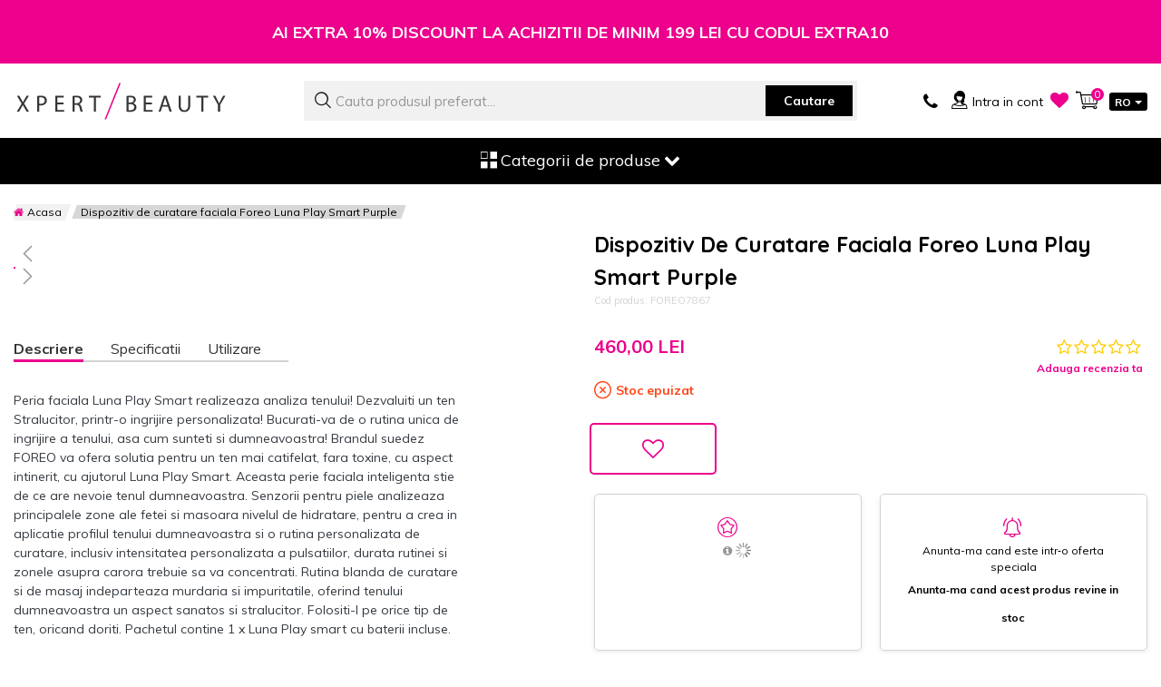

--- FILE ---
content_type: text/html; charset=UTF-8
request_url: https://www.xpertbeauty.ro/dispozitiv-de-curatare-faciala-foreo-luna-play-smart-purple-1
body_size: 50858
content:
 <!doctype html><html lang="ro-ro"><head prefix="og: http://ogp.me/ns# fb: http://ogp.me/ns/fb# product: http://ogp.me/ns/product#">  <meta charset="utf-8"/><script type="text/javascript">(window.NREUM||(NREUM={})).init={privacy:{cookies_enabled:false},ajax:{deny_list:["bam.eu01.nr-data.net"]},feature_flags:["soft_nav"]};(window.NREUM||(NREUM={})).loader_config={xpid:"Vg4AVlZbDhAHVlBTDgEEUQ==",licenseKey:"NRJS-af0b51f52669dbfb75e",applicationID:"72119037",browserID:"72123510"};;/*! For license information please see nr-loader-full-1.308.0.min.js.LICENSE.txt */
(()=>{var e,t,r={384:(e,t,r)=>{"use strict";r.d(t,{NT:()=>a,US:()=>u,Zm:()=>o,bQ:()=>d,dV:()=>c,pV:()=>l});var n=r(6154),i=r(1863),s=r(1910);const a={beacon:"bam.nr-data.net",errorBeacon:"bam.nr-data.net"};function o(){return n.gm.NREUM||(n.gm.NREUM={}),void 0===n.gm.newrelic&&(n.gm.newrelic=n.gm.NREUM),n.gm.NREUM}function c(){let e=o();return e.o||(e.o={ST:n.gm.setTimeout,SI:n.gm.setImmediate||n.gm.setInterval,CT:n.gm.clearTimeout,XHR:n.gm.XMLHttpRequest,REQ:n.gm.Request,EV:n.gm.Event,PR:n.gm.Promise,MO:n.gm.MutationObserver,FETCH:n.gm.fetch,WS:n.gm.WebSocket},(0,s.i)(...Object.values(e.o))),e}function d(e,t){let r=o();r.initializedAgents??={},t.initializedAt={ms:(0,i.t)(),date:new Date},r.initializedAgents[e]=t}function u(e,t){o()[e]=t}function l(){return function(){let e=o();const t=e.info||{};e.info={beacon:a.beacon,errorBeacon:a.errorBeacon,...t}}(),function(){let e=o();const t=e.init||{};e.init={...t}}(),c(),function(){let e=o();const t=e.loader_config||{};e.loader_config={...t}}(),o()}},782:(e,t,r)=>{"use strict";r.d(t,{T:()=>n});const n=r(860).K7.pageViewTiming},860:(e,t,r)=>{"use strict";r.d(t,{$J:()=>u,K7:()=>c,P3:()=>d,XX:()=>i,Yy:()=>o,df:()=>s,qY:()=>n,v4:()=>a});const n="events",i="jserrors",s="browser/blobs",a="rum",o="browser/logs",c={ajax:"ajax",genericEvents:"generic_events",jserrors:i,logging:"logging",metrics:"metrics",pageAction:"page_action",pageViewEvent:"page_view_event",pageViewTiming:"page_view_timing",sessionReplay:"session_replay",sessionTrace:"session_trace",softNav:"soft_navigations",spa:"spa"},d={[c.pageViewEvent]:1,[c.pageViewTiming]:2,[c.metrics]:3,[c.jserrors]:4,[c.spa]:5,[c.ajax]:6,[c.sessionTrace]:7,[c.softNav]:8,[c.sessionReplay]:9,[c.logging]:10,[c.genericEvents]:11},u={[c.pageViewEvent]:a,[c.pageViewTiming]:n,[c.ajax]:n,[c.spa]:n,[c.softNav]:n,[c.metrics]:i,[c.jserrors]:i,[c.sessionTrace]:s,[c.sessionReplay]:s,[c.logging]:o,[c.genericEvents]:"ins"}},944:(e,t,r)=>{"use strict";r.d(t,{R:()=>i});var n=r(3241);function i(e,t){"function"==typeof console.debug&&(console.debug("New Relic Warning: https://github.com/newrelic/newrelic-browser-agent/blob/main/docs/warning-codes.md#".concat(e),t),(0,n.W)({agentIdentifier:null,drained:null,type:"data",name:"warn",feature:"warn",data:{code:e,secondary:t}}))}},993:(e,t,r)=>{"use strict";r.d(t,{A$:()=>s,ET:()=>a,TZ:()=>o,p_:()=>i});var n=r(860);const i={ERROR:"ERROR",WARN:"WARN",INFO:"INFO",DEBUG:"DEBUG",TRACE:"TRACE"},s={OFF:0,ERROR:1,WARN:2,INFO:3,DEBUG:4,TRACE:5},a="log",o=n.K7.logging},1541:(e,t,r)=>{"use strict";r.d(t,{U:()=>i,f:()=>n});const n={MFE:"MFE",BA:"BA"};function i(e,t){if(2!==t?.harvestEndpointVersion)return{};const r=t.agentRef.runtime.appMetadata.agents[0].entityGuid;return e?{"source.id":e.id,"source.name":e.name,"source.type":e.type,"parent.id":e.parent?.id||r,"parent.type":e.parent?.type||n.BA}:{"entity.guid":r,appId:t.agentRef.info.applicationID}}},1687:(e,t,r)=>{"use strict";r.d(t,{Ak:()=>d,Ze:()=>h,x3:()=>u});var n=r(3241),i=r(7836),s=r(3606),a=r(860),o=r(2646);const c={};function d(e,t){const r={staged:!1,priority:a.P3[t]||0};l(e),c[e].get(t)||c[e].set(t,r)}function u(e,t){e&&c[e]&&(c[e].get(t)&&c[e].delete(t),p(e,t,!1),c[e].size&&f(e))}function l(e){if(!e)throw new Error("agentIdentifier required");c[e]||(c[e]=new Map)}function h(e="",t="feature",r=!1){if(l(e),!e||!c[e].get(t)||r)return p(e,t);c[e].get(t).staged=!0,f(e)}function f(e){const t=Array.from(c[e]);t.every(([e,t])=>t.staged)&&(t.sort((e,t)=>e[1].priority-t[1].priority),t.forEach(([t])=>{c[e].delete(t),p(e,t)}))}function p(e,t,r=!0){const a=e?i.ee.get(e):i.ee,c=s.i.handlers;if(!a.aborted&&a.backlog&&c){if((0,n.W)({agentIdentifier:e,type:"lifecycle",name:"drain",feature:t}),r){const e=a.backlog[t],r=c[t];if(r){for(let t=0;e&&t<e.length;++t)g(e[t],r);Object.entries(r).forEach(([e,t])=>{Object.values(t||{}).forEach(t=>{t[0]?.on&&t[0]?.context()instanceof o.y&&t[0].on(e,t[1])})})}}a.isolatedBacklog||delete c[t],a.backlog[t]=null,a.emit("drain-"+t,[])}}function g(e,t){var r=e[1];Object.values(t[r]||{}).forEach(t=>{var r=e[0];if(t[0]===r){var n=t[1],i=e[3],s=e[2];n.apply(i,s)}})}},1738:(e,t,r)=>{"use strict";r.d(t,{U:()=>f,Y:()=>h});var n=r(3241),i=r(9908),s=r(1863),a=r(944),o=r(5701),c=r(3969),d=r(8362),u=r(860),l=r(4261);function h(e,t,r,s){const h=s||r;!h||h[e]&&h[e]!==d.d.prototype[e]||(h[e]=function(){(0,i.p)(c.xV,["API/"+e+"/called"],void 0,u.K7.metrics,r.ee),(0,n.W)({agentIdentifier:r.agentIdentifier,drained:!!o.B?.[r.agentIdentifier],type:"data",name:"api",feature:l.Pl+e,data:{}});try{return t.apply(this,arguments)}catch(e){(0,a.R)(23,e)}})}function f(e,t,r,n,a){const o=e.info;null===r?delete o.jsAttributes[t]:o.jsAttributes[t]=r,(a||null===r)&&(0,i.p)(l.Pl+n,[(0,s.t)(),t,r],void 0,"session",e.ee)}},1741:(e,t,r)=>{"use strict";r.d(t,{W:()=>s});var n=r(944),i=r(4261);class s{#e(e,...t){if(this[e]!==s.prototype[e])return this[e](...t);(0,n.R)(35,e)}addPageAction(e,t){return this.#e(i.hG,e,t)}register(e){return this.#e(i.eY,e)}recordCustomEvent(e,t){return this.#e(i.fF,e,t)}setPageViewName(e,t){return this.#e(i.Fw,e,t)}setCustomAttribute(e,t,r){return this.#e(i.cD,e,t,r)}noticeError(e,t){return this.#e(i.o5,e,t)}setUserId(e,t=!1){return this.#e(i.Dl,e,t)}setApplicationVersion(e){return this.#e(i.nb,e)}setErrorHandler(e){return this.#e(i.bt,e)}addRelease(e,t){return this.#e(i.k6,e,t)}log(e,t){return this.#e(i.$9,e,t)}start(){return this.#e(i.d3)}finished(e){return this.#e(i.BL,e)}recordReplay(){return this.#e(i.CH)}pauseReplay(){return this.#e(i.Tb)}addToTrace(e){return this.#e(i.U2,e)}setCurrentRouteName(e){return this.#e(i.PA,e)}interaction(e){return this.#e(i.dT,e)}wrapLogger(e,t,r){return this.#e(i.Wb,e,t,r)}measure(e,t){return this.#e(i.V1,e,t)}consent(e){return this.#e(i.Pv,e)}}},1863:(e,t,r)=>{"use strict";function n(){return Math.floor(performance.now())}r.d(t,{t:()=>n})},1910:(e,t,r)=>{"use strict";r.d(t,{i:()=>s});var n=r(944);const i=new Map;function s(...e){return e.every(e=>{if(i.has(e))return i.get(e);const t="function"==typeof e?e.toString():"",r=t.includes("[native code]"),s=t.includes("nrWrapper");return r||s||(0,n.R)(64,e?.name||t),i.set(e,r),r})}},2555:(e,t,r)=>{"use strict";r.d(t,{D:()=>o,f:()=>a});var n=r(384),i=r(8122);const s={beacon:n.NT.beacon,errorBeacon:n.NT.errorBeacon,licenseKey:void 0,applicationID:void 0,sa:void 0,queueTime:void 0,applicationTime:void 0,ttGuid:void 0,user:void 0,account:void 0,product:void 0,extra:void 0,jsAttributes:{},userAttributes:void 0,atts:void 0,transactionName:void 0,tNamePlain:void 0};function a(e){try{return!!e.licenseKey&&!!e.errorBeacon&&!!e.applicationID}catch(e){return!1}}const o=e=>(0,i.a)(e,s)},2614:(e,t,r)=>{"use strict";r.d(t,{BB:()=>a,H3:()=>n,g:()=>d,iL:()=>c,tS:()=>o,uh:()=>i,wk:()=>s});const n="NRBA",i="SESSION",s=144e5,a=18e5,o={STARTED:"session-started",PAUSE:"session-pause",RESET:"session-reset",RESUME:"session-resume",UPDATE:"session-update"},c={SAME_TAB:"same-tab",CROSS_TAB:"cross-tab"},d={OFF:0,FULL:1,ERROR:2}},2646:(e,t,r)=>{"use strict";r.d(t,{y:()=>n});class n{constructor(e){this.contextId=e}}},2843:(e,t,r)=>{"use strict";r.d(t,{G:()=>s,u:()=>i});var n=r(3878);function i(e,t=!1,r,i){(0,n.DD)("visibilitychange",function(){if(t)return void("hidden"===document.visibilityState&&e());e(document.visibilityState)},r,i)}function s(e,t,r){(0,n.sp)("pagehide",e,t,r)}},3241:(e,t,r)=>{"use strict";r.d(t,{W:()=>s});var n=r(6154);const i="newrelic";function s(e={}){try{n.gm.dispatchEvent(new CustomEvent(i,{detail:e}))}catch(e){}}},3304:(e,t,r)=>{"use strict";r.d(t,{A:()=>s});var n=r(7836);const i=()=>{const e=new WeakSet;return(t,r)=>{if("object"==typeof r&&null!==r){if(e.has(r))return;e.add(r)}return r}};function s(e){try{return JSON.stringify(e,i())??""}catch(e){try{n.ee.emit("internal-error",[e])}catch(e){}return""}}},3333:(e,t,r)=>{"use strict";r.d(t,{$v:()=>u,TZ:()=>n,Xh:()=>c,Zp:()=>i,kd:()=>d,mq:()=>o,nf:()=>a,qN:()=>s});const n=r(860).K7.genericEvents,i=["auxclick","click","copy","keydown","paste","scrollend"],s=["focus","blur"],a=4,o=1e3,c=2e3,d=["PageAction","UserAction","BrowserPerformance"],u={RESOURCES:"experimental.resources",REGISTER:"register"}},3434:(e,t,r)=>{"use strict";r.d(t,{Jt:()=>s,YM:()=>d});var n=r(7836),i=r(5607);const s="nr@original:".concat(i.W),a=50;var o=Object.prototype.hasOwnProperty,c=!1;function d(e,t){return e||(e=n.ee),r.inPlace=function(e,t,n,i,s){n||(n="");const a="-"===n.charAt(0);for(let o=0;o<t.length;o++){const c=t[o],d=e[c];l(d)||(e[c]=r(d,a?c+n:n,i,c,s))}},r.flag=s,r;function r(t,r,n,c,d){return l(t)?t:(r||(r=""),nrWrapper[s]=t,function(e,t,r){if(Object.defineProperty&&Object.keys)try{return Object.keys(e).forEach(function(r){Object.defineProperty(t,r,{get:function(){return e[r]},set:function(t){return e[r]=t,t}})}),t}catch(e){u([e],r)}for(var n in e)o.call(e,n)&&(t[n]=e[n])}(t,nrWrapper,e),nrWrapper);function nrWrapper(){var s,o,l,h;let f;try{o=this,s=[...arguments],l="function"==typeof n?n(s,o):n||{}}catch(t){u([t,"",[s,o,c],l],e)}i(r+"start",[s,o,c],l,d);const p=performance.now();let g;try{return h=t.apply(o,s),g=performance.now(),h}catch(e){throw g=performance.now(),i(r+"err",[s,o,e],l,d),f=e,f}finally{const e=g-p,t={start:p,end:g,duration:e,isLongTask:e>=a,methodName:c,thrownError:f};t.isLongTask&&i("long-task",[t,o],l,d),i(r+"end",[s,o,h],l,d)}}}function i(r,n,i,s){if(!c||t){var a=c;c=!0;try{e.emit(r,n,i,t,s)}catch(t){u([t,r,n,i],e)}c=a}}}function u(e,t){t||(t=n.ee);try{t.emit("internal-error",e)}catch(e){}}function l(e){return!(e&&"function"==typeof e&&e.apply&&!e[s])}},3606:(e,t,r)=>{"use strict";r.d(t,{i:()=>s});var n=r(9908);s.on=a;var i=s.handlers={};function s(e,t,r,s){a(s||n.d,i,e,t,r)}function a(e,t,r,i,s){s||(s="feature"),e||(e=n.d);var a=t[s]=t[s]||{};(a[r]=a[r]||[]).push([e,i])}},3738:(e,t,r)=>{"use strict";r.d(t,{He:()=>i,Kp:()=>o,Lc:()=>d,Rz:()=>u,TZ:()=>n,bD:()=>s,d3:()=>a,jx:()=>l,sl:()=>h,uP:()=>c});const n=r(860).K7.sessionTrace,i="bstResource",s="resource",a="-start",o="-end",c="fn"+a,d="fn"+o,u="pushState",l=1e3,h=3e4},3785:(e,t,r)=>{"use strict";r.d(t,{R:()=>c,b:()=>d});var n=r(9908),i=r(1863),s=r(860),a=r(3969),o=r(993);function c(e,t,r={},c=o.p_.INFO,d=!0,u,l=(0,i.t)()){(0,n.p)(a.xV,["API/logging/".concat(c.toLowerCase(),"/called")],void 0,s.K7.metrics,e),(0,n.p)(o.ET,[l,t,r,c,d,u],void 0,s.K7.logging,e)}function d(e){return"string"==typeof e&&Object.values(o.p_).some(t=>t===e.toUpperCase().trim())}},3878:(e,t,r)=>{"use strict";function n(e,t){return{capture:e,passive:!1,signal:t}}function i(e,t,r=!1,i){window.addEventListener(e,t,n(r,i))}function s(e,t,r=!1,i){document.addEventListener(e,t,n(r,i))}r.d(t,{DD:()=>s,jT:()=>n,sp:()=>i})},3969:(e,t,r)=>{"use strict";r.d(t,{TZ:()=>n,XG:()=>o,rs:()=>i,xV:()=>a,z_:()=>s});const n=r(860).K7.metrics,i="sm",s="cm",a="storeSupportabilityMetrics",o="storeEventMetrics"},4234:(e,t,r)=>{"use strict";r.d(t,{W:()=>s});var n=r(7836),i=r(1687);class s{constructor(e,t){this.agentIdentifier=e,this.ee=n.ee.get(e),this.featureName=t,this.blocked=!1}deregisterDrain(){(0,i.x3)(this.agentIdentifier,this.featureName)}}},4261:(e,t,r)=>{"use strict";r.d(t,{$9:()=>d,BL:()=>o,CH:()=>f,Dl:()=>w,Fw:()=>y,PA:()=>m,Pl:()=>n,Pv:()=>T,Tb:()=>l,U2:()=>s,V1:()=>E,Wb:()=>x,bt:()=>b,cD:()=>v,d3:()=>R,dT:()=>c,eY:()=>p,fF:()=>h,hG:()=>i,k6:()=>a,nb:()=>g,o5:()=>u});const n="api-",i="addPageAction",s="addToTrace",a="addRelease",o="finished",c="interaction",d="log",u="noticeError",l="pauseReplay",h="recordCustomEvent",f="recordReplay",p="register",g="setApplicationVersion",m="setCurrentRouteName",v="setCustomAttribute",b="setErrorHandler",y="setPageViewName",w="setUserId",R="start",x="wrapLogger",E="measure",T="consent"},5205:(e,t,r)=>{"use strict";r.d(t,{j:()=>S});var n=r(384),i=r(1741);var s=r(2555),a=r(3333);const o=e=>{if(!e||"string"!=typeof e)return!1;try{document.createDocumentFragment().querySelector(e)}catch{return!1}return!0};var c=r(2614),d=r(944),u=r(8122);const l="[data-nr-mask]",h=e=>(0,u.a)(e,(()=>{const e={feature_flags:[],experimental:{allow_registered_children:!1,resources:!1},mask_selector:"*",block_selector:"[data-nr-block]",mask_input_options:{color:!1,date:!1,"datetime-local":!1,email:!1,month:!1,number:!1,range:!1,search:!1,tel:!1,text:!1,time:!1,url:!1,week:!1,textarea:!1,select:!1,password:!0}};return{ajax:{deny_list:void 0,block_internal:!0,enabled:!0,autoStart:!0},api:{get allow_registered_children(){return e.feature_flags.includes(a.$v.REGISTER)||e.experimental.allow_registered_children},set allow_registered_children(t){e.experimental.allow_registered_children=t},duplicate_registered_data:!1},browser_consent_mode:{enabled:!1},distributed_tracing:{enabled:void 0,exclude_newrelic_header:void 0,cors_use_newrelic_header:void 0,cors_use_tracecontext_headers:void 0,allowed_origins:void 0},get feature_flags(){return e.feature_flags},set feature_flags(t){e.feature_flags=t},generic_events:{enabled:!0,autoStart:!0},harvest:{interval:30},jserrors:{enabled:!0,autoStart:!0},logging:{enabled:!0,autoStart:!0},metrics:{enabled:!0,autoStart:!0},obfuscate:void 0,page_action:{enabled:!0},page_view_event:{enabled:!0,autoStart:!0},page_view_timing:{enabled:!0,autoStart:!0},performance:{capture_marks:!1,capture_measures:!1,capture_detail:!0,resources:{get enabled(){return e.feature_flags.includes(a.$v.RESOURCES)||e.experimental.resources},set enabled(t){e.experimental.resources=t},asset_types:[],first_party_domains:[],ignore_newrelic:!0}},privacy:{cookies_enabled:!0},proxy:{assets:void 0,beacon:void 0},session:{expiresMs:c.wk,inactiveMs:c.BB},session_replay:{autoStart:!0,enabled:!1,preload:!1,sampling_rate:10,error_sampling_rate:100,collect_fonts:!1,inline_images:!1,fix_stylesheets:!0,mask_all_inputs:!0,get mask_text_selector(){return e.mask_selector},set mask_text_selector(t){o(t)?e.mask_selector="".concat(t,",").concat(l):""===t||null===t?e.mask_selector=l:(0,d.R)(5,t)},get block_class(){return"nr-block"},get ignore_class(){return"nr-ignore"},get mask_text_class(){return"nr-mask"},get block_selector(){return e.block_selector},set block_selector(t){o(t)?e.block_selector+=",".concat(t):""!==t&&(0,d.R)(6,t)},get mask_input_options(){return e.mask_input_options},set mask_input_options(t){t&&"object"==typeof t?e.mask_input_options={...t,password:!0}:(0,d.R)(7,t)}},session_trace:{enabled:!0,autoStart:!0},soft_navigations:{enabled:!0,autoStart:!0},spa:{enabled:!0,autoStart:!0},ssl:void 0,user_actions:{enabled:!0,elementAttributes:["id","className","tagName","type"]}}})());var f=r(6154),p=r(9324);let g=0;const m={buildEnv:p.F3,distMethod:p.Xs,version:p.xv,originTime:f.WN},v={consented:!1},b={appMetadata:{},get consented(){return this.session?.state?.consent||v.consented},set consented(e){v.consented=e},customTransaction:void 0,denyList:void 0,disabled:!1,harvester:void 0,isolatedBacklog:!1,isRecording:!1,loaderType:void 0,maxBytes:3e4,obfuscator:void 0,onerror:void 0,ptid:void 0,releaseIds:{},session:void 0,timeKeeper:void 0,registeredEntities:[],jsAttributesMetadata:{bytes:0},get harvestCount(){return++g}},y=e=>{const t=(0,u.a)(e,b),r=Object.keys(m).reduce((e,t)=>(e[t]={value:m[t],writable:!1,configurable:!0,enumerable:!0},e),{});return Object.defineProperties(t,r)};var w=r(5701);const R=e=>{const t=e.startsWith("http");e+="/",r.p=t?e:"https://"+e};var x=r(7836),E=r(3241);const T={accountID:void 0,trustKey:void 0,agentID:void 0,licenseKey:void 0,applicationID:void 0,xpid:void 0},A=e=>(0,u.a)(e,T),_=new Set;function S(e,t={},r,a){let{init:o,info:c,loader_config:d,runtime:u={},exposed:l=!0}=t;if(!c){const e=(0,n.pV)();o=e.init,c=e.info,d=e.loader_config}e.init=h(o||{}),e.loader_config=A(d||{}),c.jsAttributes??={},f.bv&&(c.jsAttributes.isWorker=!0),e.info=(0,s.D)(c);const p=e.init,g=[c.beacon,c.errorBeacon];_.has(e.agentIdentifier)||(p.proxy.assets&&(R(p.proxy.assets),g.push(p.proxy.assets)),p.proxy.beacon&&g.push(p.proxy.beacon),e.beacons=[...g],function(e){const t=(0,n.pV)();Object.getOwnPropertyNames(i.W.prototype).forEach(r=>{const n=i.W.prototype[r];if("function"!=typeof n||"constructor"===n)return;let s=t[r];e[r]&&!1!==e.exposed&&"micro-agent"!==e.runtime?.loaderType&&(t[r]=(...t)=>{const n=e[r](...t);return s?s(...t):n})})}(e),(0,n.US)("activatedFeatures",w.B)),u.denyList=[...p.ajax.deny_list||[],...p.ajax.block_internal?g:[]],u.ptid=e.agentIdentifier,u.loaderType=r,e.runtime=y(u),_.has(e.agentIdentifier)||(e.ee=x.ee.get(e.agentIdentifier),e.exposed=l,(0,E.W)({agentIdentifier:e.agentIdentifier,drained:!!w.B?.[e.agentIdentifier],type:"lifecycle",name:"initialize",feature:void 0,data:e.config})),_.add(e.agentIdentifier)}},5270:(e,t,r)=>{"use strict";r.d(t,{Aw:()=>a,SR:()=>s,rF:()=>o});var n=r(384),i=r(7767);function s(e){return!!(0,n.dV)().o.MO&&(0,i.V)(e)&&!0===e?.session_trace.enabled}function a(e){return!0===e?.session_replay.preload&&s(e)}function o(e,t){try{if("string"==typeof t?.type){if("password"===t.type.toLowerCase())return"*".repeat(e?.length||0);if(void 0!==t?.dataset?.nrUnmask||t?.classList?.contains("nr-unmask"))return e}}catch(e){}return"string"==typeof e?e.replace(/[\S]/g,"*"):"*".repeat(e?.length||0)}},5289:(e,t,r)=>{"use strict";r.d(t,{GG:()=>a,Qr:()=>c,sB:()=>o});var n=r(3878),i=r(6389);function s(){return"undefined"==typeof document||"complete"===document.readyState}function a(e,t){if(s())return e();const r=(0,i.J)(e),a=setInterval(()=>{s()&&(clearInterval(a),r())},500);(0,n.sp)("load",r,t)}function o(e){if(s())return e();(0,n.DD)("DOMContentLoaded",e)}function c(e){if(s())return e();(0,n.sp)("popstate",e)}},5607:(e,t,r)=>{"use strict";r.d(t,{W:()=>n});const n=(0,r(9566).bz)()},5701:(e,t,r)=>{"use strict";r.d(t,{B:()=>s,t:()=>a});var n=r(3241);const i=new Set,s={};function a(e,t){const r=t.agentIdentifier;s[r]??={},e&&"object"==typeof e&&(i.has(r)||(t.ee.emit("rumresp",[e]),s[r]=e,i.add(r),(0,n.W)({agentIdentifier:r,loaded:!0,drained:!0,type:"lifecycle",name:"load",feature:void 0,data:e})))}},6154:(e,t,r)=>{"use strict";r.d(t,{OF:()=>d,RI:()=>i,WN:()=>h,bv:()=>s,eN:()=>f,gm:()=>a,lR:()=>l,m:()=>c,mw:()=>o,sb:()=>u});var n=r(1863);const i="undefined"!=typeof window&&!!window.document,s="undefined"!=typeof WorkerGlobalScope&&("undefined"!=typeof self&&self instanceof WorkerGlobalScope&&self.navigator instanceof WorkerNavigator||"undefined"!=typeof globalThis&&globalThis instanceof WorkerGlobalScope&&globalThis.navigator instanceof WorkerNavigator),a=i?window:"undefined"!=typeof WorkerGlobalScope&&("undefined"!=typeof self&&self instanceof WorkerGlobalScope&&self||"undefined"!=typeof globalThis&&globalThis instanceof WorkerGlobalScope&&globalThis),o=Boolean("hidden"===a?.document?.visibilityState),c=""+a?.location,d=/iPad|iPhone|iPod/.test(a.navigator?.userAgent),u=d&&"undefined"==typeof SharedWorker,l=(()=>{const e=a.navigator?.userAgent?.match(/Firefox[/\s](\d+\.\d+)/);return Array.isArray(e)&&e.length>=2?+e[1]:0})(),h=Date.now()-(0,n.t)(),f=()=>"undefined"!=typeof PerformanceNavigationTiming&&a?.performance?.getEntriesByType("navigation")?.[0]?.responseStart},6344:(e,t,r)=>{"use strict";r.d(t,{BB:()=>u,Qb:()=>l,TZ:()=>i,Ug:()=>a,Vh:()=>s,_s:()=>o,bc:()=>d,yP:()=>c});var n=r(2614);const i=r(860).K7.sessionReplay,s="errorDuringReplay",a=.12,o={DomContentLoaded:0,Load:1,FullSnapshot:2,IncrementalSnapshot:3,Meta:4,Custom:5},c={[n.g.ERROR]:15e3,[n.g.FULL]:3e5,[n.g.OFF]:0},d={RESET:{message:"Session was reset",sm:"Reset"},IMPORT:{message:"Recorder failed to import",sm:"Import"},TOO_MANY:{message:"429: Too Many Requests",sm:"Too-Many"},TOO_BIG:{message:"Payload was too large",sm:"Too-Big"},CROSS_TAB:{message:"Session Entity was set to OFF on another tab",sm:"Cross-Tab"},ENTITLEMENTS:{message:"Session Replay is not allowed and will not be started",sm:"Entitlement"}},u=5e3,l={API:"api",RESUME:"resume",SWITCH_TO_FULL:"switchToFull",INITIALIZE:"initialize",PRELOAD:"preload"}},6389:(e,t,r)=>{"use strict";function n(e,t=500,r={}){const n=r?.leading||!1;let i;return(...r)=>{n&&void 0===i&&(e.apply(this,r),i=setTimeout(()=>{i=clearTimeout(i)},t)),n||(clearTimeout(i),i=setTimeout(()=>{e.apply(this,r)},t))}}function i(e){let t=!1;return(...r)=>{t||(t=!0,e.apply(this,r))}}r.d(t,{J:()=>i,s:()=>n})},6630:(e,t,r)=>{"use strict";r.d(t,{T:()=>n});const n=r(860).K7.pageViewEvent},6774:(e,t,r)=>{"use strict";r.d(t,{T:()=>n});const n=r(860).K7.jserrors},7295:(e,t,r)=>{"use strict";r.d(t,{Xv:()=>a,gX:()=>i,iW:()=>s});var n=[];function i(e){if(!e||s(e))return!1;if(0===n.length)return!0;if("*"===n[0].hostname)return!1;for(var t=0;t<n.length;t++){var r=n[t];if(r.hostname.test(e.hostname)&&r.pathname.test(e.pathname))return!1}return!0}function s(e){return void 0===e.hostname}function a(e){if(n=[],e&&e.length)for(var t=0;t<e.length;t++){let r=e[t];if(!r)continue;if("*"===r)return void(n=[{hostname:"*"}]);0===r.indexOf("http://")?r=r.substring(7):0===r.indexOf("https://")&&(r=r.substring(8));const i=r.indexOf("/");let s,a;i>0?(s=r.substring(0,i),a=r.substring(i)):(s=r,a="*");let[c]=s.split(":");n.push({hostname:o(c),pathname:o(a,!0)})}}function o(e,t=!1){const r=e.replace(/[.+?^${}()|[\]\\]/g,e=>"\\"+e).replace(/\*/g,".*?");return new RegExp((t?"^":"")+r+"$")}},7485:(e,t,r)=>{"use strict";r.d(t,{D:()=>i});var n=r(6154);function i(e){if(0===(e||"").indexOf("data:"))return{protocol:"data"};try{const t=new URL(e,location.href),r={port:t.port,hostname:t.hostname,pathname:t.pathname,search:t.search,protocol:t.protocol.slice(0,t.protocol.indexOf(":")),sameOrigin:t.protocol===n.gm?.location?.protocol&&t.host===n.gm?.location?.host};return r.port&&""!==r.port||("http:"===t.protocol&&(r.port="80"),"https:"===t.protocol&&(r.port="443")),r.pathname&&""!==r.pathname?r.pathname.startsWith("/")||(r.pathname="/".concat(r.pathname)):r.pathname="/",r}catch(e){return{}}}},7699:(e,t,r)=>{"use strict";r.d(t,{It:()=>s,KC:()=>o,No:()=>i,qh:()=>a});var n=r(860);const i=16e3,s=1e6,a="SESSION_ERROR",o={[n.K7.logging]:!0,[n.K7.genericEvents]:!1,[n.K7.jserrors]:!1,[n.K7.ajax]:!1}},7767:(e,t,r)=>{"use strict";r.d(t,{V:()=>i});var n=r(6154);const i=e=>n.RI&&!0===e?.privacy.cookies_enabled},7836:(e,t,r)=>{"use strict";r.d(t,{P:()=>o,ee:()=>c});var n=r(384),i=r(8990),s=r(2646),a=r(5607);const o="nr@context:".concat(a.W),c=function e(t,r){var n={},a={},u={},l=!1;try{l=16===r.length&&d.initializedAgents?.[r]?.runtime.isolatedBacklog}catch(e){}var h={on:p,addEventListener:p,removeEventListener:function(e,t){var r=n[e];if(!r)return;for(var i=0;i<r.length;i++)r[i]===t&&r.splice(i,1)},emit:function(e,r,n,i,s){!1!==s&&(s=!0);if(c.aborted&&!i)return;t&&s&&t.emit(e,r,n);var o=f(n);g(e).forEach(e=>{e.apply(o,r)});var d=v()[a[e]];d&&d.push([h,e,r,o]);return o},get:m,listeners:g,context:f,buffer:function(e,t){const r=v();if(t=t||"feature",h.aborted)return;Object.entries(e||{}).forEach(([e,n])=>{a[n]=t,t in r||(r[t]=[])})},abort:function(){h._aborted=!0,Object.keys(h.backlog).forEach(e=>{delete h.backlog[e]})},isBuffering:function(e){return!!v()[a[e]]},debugId:r,backlog:l?{}:t&&"object"==typeof t.backlog?t.backlog:{},isolatedBacklog:l};return Object.defineProperty(h,"aborted",{get:()=>{let e=h._aborted||!1;return e||(t&&(e=t.aborted),e)}}),h;function f(e){return e&&e instanceof s.y?e:e?(0,i.I)(e,o,()=>new s.y(o)):new s.y(o)}function p(e,t){n[e]=g(e).concat(t)}function g(e){return n[e]||[]}function m(t){return u[t]=u[t]||e(h,t)}function v(){return h.backlog}}(void 0,"globalEE"),d=(0,n.Zm)();d.ee||(d.ee=c)},8122:(e,t,r)=>{"use strict";r.d(t,{a:()=>i});var n=r(944);function i(e,t){try{if(!e||"object"!=typeof e)return(0,n.R)(3);if(!t||"object"!=typeof t)return(0,n.R)(4);const r=Object.create(Object.getPrototypeOf(t),Object.getOwnPropertyDescriptors(t)),s=0===Object.keys(r).length?e:r;for(let a in s)if(void 0!==e[a])try{if(null===e[a]){r[a]=null;continue}Array.isArray(e[a])&&Array.isArray(t[a])?r[a]=Array.from(new Set([...e[a],...t[a]])):"object"==typeof e[a]&&"object"==typeof t[a]?r[a]=i(e[a],t[a]):r[a]=e[a]}catch(e){r[a]||(0,n.R)(1,e)}return r}catch(e){(0,n.R)(2,e)}}},8139:(e,t,r)=>{"use strict";r.d(t,{u:()=>h});var n=r(7836),i=r(3434),s=r(8990),a=r(6154);const o={},c=a.gm.XMLHttpRequest,d="addEventListener",u="removeEventListener",l="nr@wrapped:".concat(n.P);function h(e){var t=function(e){return(e||n.ee).get("events")}(e);if(o[t.debugId]++)return t;o[t.debugId]=1;var r=(0,i.YM)(t,!0);function h(e){r.inPlace(e,[d,u],"-",p)}function p(e,t){return e[1]}return"getPrototypeOf"in Object&&(a.RI&&f(document,h),c&&f(c.prototype,h),f(a.gm,h)),t.on(d+"-start",function(e,t){var n=e[1];if(null!==n&&("function"==typeof n||"object"==typeof n)&&"newrelic"!==e[0]){var i=(0,s.I)(n,l,function(){var e={object:function(){if("function"!=typeof n.handleEvent)return;return n.handleEvent.apply(n,arguments)},function:n}[typeof n];return e?r(e,"fn-",null,e.name||"anonymous"):n});this.wrapped=e[1]=i}}),t.on(u+"-start",function(e){e[1]=this.wrapped||e[1]}),t}function f(e,t,...r){let n=e;for(;"object"==typeof n&&!Object.prototype.hasOwnProperty.call(n,d);)n=Object.getPrototypeOf(n);n&&t(n,...r)}},8362:(e,t,r)=>{"use strict";r.d(t,{d:()=>s});var n=r(9566),i=r(1741);class s extends i.W{agentIdentifier=(0,n.LA)(16)}},8374:(e,t,r)=>{r.nc=(()=>{try{return document?.currentScript?.nonce}catch(e){}return""})()},8990:(e,t,r)=>{"use strict";r.d(t,{I:()=>i});var n=Object.prototype.hasOwnProperty;function i(e,t,r){if(n.call(e,t))return e[t];var i=r();if(Object.defineProperty&&Object.keys)try{return Object.defineProperty(e,t,{value:i,writable:!0,enumerable:!1}),i}catch(e){}return e[t]=i,i}},9119:(e,t,r)=>{"use strict";r.d(t,{L:()=>s});var n=/([^?#]*)[^#]*(#[^?]*|$).*/,i=/([^?#]*)().*/;function s(e,t){return e?e.replace(t?n:i,"$1$2"):e}},9300:(e,t,r)=>{"use strict";r.d(t,{T:()=>n});const n=r(860).K7.ajax},9324:(e,t,r)=>{"use strict";r.d(t,{AJ:()=>a,F3:()=>i,Xs:()=>s,Yq:()=>o,xv:()=>n});const n="1.308.0",i="PROD",s="CDN",a="@newrelic/rrweb",o="1.0.1"},9566:(e,t,r)=>{"use strict";r.d(t,{LA:()=>o,ZF:()=>c,bz:()=>a,el:()=>d});var n=r(6154);const i="xxxxxxxx-xxxx-4xxx-yxxx-xxxxxxxxxxxx";function s(e,t){return e?15&e[t]:16*Math.random()|0}function a(){const e=n.gm?.crypto||n.gm?.msCrypto;let t,r=0;return e&&e.getRandomValues&&(t=e.getRandomValues(new Uint8Array(30))),i.split("").map(e=>"x"===e?s(t,r++).toString(16):"y"===e?(3&s()|8).toString(16):e).join("")}function o(e){const t=n.gm?.crypto||n.gm?.msCrypto;let r,i=0;t&&t.getRandomValues&&(r=t.getRandomValues(new Uint8Array(e)));const a=[];for(var o=0;o<e;o++)a.push(s(r,i++).toString(16));return a.join("")}function c(){return o(16)}function d(){return o(32)}},9908:(e,t,r)=>{"use strict";r.d(t,{d:()=>n,p:()=>i});var n=r(7836).ee.get("handle");function i(e,t,r,i,s){s?(s.buffer([e],i),s.emit(e,t,r)):(n.buffer([e],i),n.emit(e,t,r))}}},n={};function i(e){var t=n[e];if(void 0!==t)return t.exports;var s=n[e]={exports:{}};return r[e](s,s.exports,i),s.exports}i.m=r,i.d=(e,t)=>{for(var r in t)i.o(t,r)&&!i.o(e,r)&&Object.defineProperty(e,r,{enumerable:!0,get:t[r]})},i.f={},i.e=e=>Promise.all(Object.keys(i.f).reduce((t,r)=>(i.f[r](e,t),t),[])),i.u=e=>({95:"nr-full-compressor",222:"nr-full-recorder",891:"nr-full"}[e]+"-1.308.0.min.js"),i.o=(e,t)=>Object.prototype.hasOwnProperty.call(e,t),e={},t="NRBA-1.308.0.PROD:",i.l=(r,n,s,a)=>{if(e[r])e[r].push(n);else{var o,c;if(void 0!==s)for(var d=document.getElementsByTagName("script"),u=0;u<d.length;u++){var l=d[u];if(l.getAttribute("src")==r||l.getAttribute("data-webpack")==t+s){o=l;break}}if(!o){c=!0;var h={891:"sha512-fcveNDcpRQS9OweGhN4uJe88Qmg+EVyH6j/wngwL2Le0m7LYyz7q+JDx7KBxsdDF4TaPVsSmHg12T3pHwdLa7w==",222:"sha512-O8ZzdvgB4fRyt7k2Qrr4STpR+tCA2mcQEig6/dP3rRy9uEx1CTKQ6cQ7Src0361y7xS434ua+zIPo265ZpjlEg==",95:"sha512-jDWejat/6/UDex/9XjYoPPmpMPuEvBCSuCg/0tnihjbn5bh9mP3An0NzFV9T5Tc+3kKhaXaZA8UIKPAanD2+Gw=="};(o=document.createElement("script")).charset="utf-8",i.nc&&o.setAttribute("nonce",i.nc),o.setAttribute("data-webpack",t+s),o.src=r,0!==o.src.indexOf(window.location.origin+"/")&&(o.crossOrigin="anonymous"),h[a]&&(o.integrity=h[a])}e[r]=[n];var f=(t,n)=>{o.onerror=o.onload=null,clearTimeout(p);var i=e[r];if(delete e[r],o.parentNode&&o.parentNode.removeChild(o),i&&i.forEach(e=>e(n)),t)return t(n)},p=setTimeout(f.bind(null,void 0,{type:"timeout",target:o}),12e4);o.onerror=f.bind(null,o.onerror),o.onload=f.bind(null,o.onload),c&&document.head.appendChild(o)}},i.r=e=>{"undefined"!=typeof Symbol&&Symbol.toStringTag&&Object.defineProperty(e,Symbol.toStringTag,{value:"Module"}),Object.defineProperty(e,"__esModule",{value:!0})},i.p="https://js-agent.newrelic.com/",(()=>{var e={85:0,959:0};i.f.j=(t,r)=>{var n=i.o(e,t)?e[t]:void 0;if(0!==n)if(n)r.push(n[2]);else{var s=new Promise((r,i)=>n=e[t]=[r,i]);r.push(n[2]=s);var a=i.p+i.u(t),o=new Error;i.l(a,r=>{if(i.o(e,t)&&(0!==(n=e[t])&&(e[t]=void 0),n)){var s=r&&("load"===r.type?"missing":r.type),a=r&&r.target&&r.target.src;o.message="Loading chunk "+t+" failed: ("+s+": "+a+")",o.name="ChunkLoadError",o.type=s,o.request=a,n[1](o)}},"chunk-"+t,t)}};var t=(t,r)=>{var n,s,[a,o,c]=r,d=0;if(a.some(t=>0!==e[t])){for(n in o)i.o(o,n)&&(i.m[n]=o[n]);if(c)c(i)}for(t&&t(r);d<a.length;d++)s=a[d],i.o(e,s)&&e[s]&&e[s][0](),e[s]=0},r=self["webpackChunk:NRBA-1.308.0.PROD"]=self["webpackChunk:NRBA-1.308.0.PROD"]||[];r.forEach(t.bind(null,0)),r.push=t.bind(null,r.push.bind(r))})(),(()=>{"use strict";i(8374);var e=i(8362),t=i(860);const r=Object.values(t.K7);var n=i(5205);var s=i(9908),a=i(1863),o=i(4261),c=i(1738);var d=i(1687),u=i(4234),l=i(5289),h=i(6154),f=i(944),p=i(5270),g=i(7767),m=i(6389),v=i(7699);class b extends u.W{constructor(e,t){super(e.agentIdentifier,t),this.agentRef=e,this.abortHandler=void 0,this.featAggregate=void 0,this.loadedSuccessfully=void 0,this.onAggregateImported=new Promise(e=>{this.loadedSuccessfully=e}),this.deferred=Promise.resolve(),!1===e.init[this.featureName].autoStart?this.deferred=new Promise((t,r)=>{this.ee.on("manual-start-all",(0,m.J)(()=>{(0,d.Ak)(e.agentIdentifier,this.featureName),t()}))}):(0,d.Ak)(e.agentIdentifier,t)}importAggregator(e,t,r={}){if(this.featAggregate)return;const n=async()=>{let n;await this.deferred;try{if((0,g.V)(e.init)){const{setupAgentSession:t}=await i.e(891).then(i.bind(i,8766));n=t(e)}}catch(e){(0,f.R)(20,e),this.ee.emit("internal-error",[e]),(0,s.p)(v.qh,[e],void 0,this.featureName,this.ee)}try{if(!this.#t(this.featureName,n,e.init))return(0,d.Ze)(this.agentIdentifier,this.featureName),void this.loadedSuccessfully(!1);const{Aggregate:i}=await t();this.featAggregate=new i(e,r),e.runtime.harvester.initializedAggregates.push(this.featAggregate),this.loadedSuccessfully(!0)}catch(e){(0,f.R)(34,e),this.abortHandler?.(),(0,d.Ze)(this.agentIdentifier,this.featureName,!0),this.loadedSuccessfully(!1),this.ee&&this.ee.abort()}};h.RI?(0,l.GG)(()=>n(),!0):n()}#t(e,r,n){if(this.blocked)return!1;switch(e){case t.K7.sessionReplay:return(0,p.SR)(n)&&!!r;case t.K7.sessionTrace:return!!r;default:return!0}}}var y=i(6630),w=i(2614),R=i(3241);class x extends b{static featureName=y.T;constructor(e){var t;super(e,y.T),this.setupInspectionEvents(e.agentIdentifier),t=e,(0,c.Y)(o.Fw,function(e,r){"string"==typeof e&&("/"!==e.charAt(0)&&(e="/"+e),t.runtime.customTransaction=(r||"http://custom.transaction")+e,(0,s.p)(o.Pl+o.Fw,[(0,a.t)()],void 0,void 0,t.ee))},t),this.importAggregator(e,()=>i.e(891).then(i.bind(i,3718)))}setupInspectionEvents(e){const t=(t,r)=>{t&&(0,R.W)({agentIdentifier:e,timeStamp:t.timeStamp,loaded:"complete"===t.target.readyState,type:"window",name:r,data:t.target.location+""})};(0,l.sB)(e=>{t(e,"DOMContentLoaded")}),(0,l.GG)(e=>{t(e,"load")}),(0,l.Qr)(e=>{t(e,"navigate")}),this.ee.on(w.tS.UPDATE,(t,r)=>{(0,R.W)({agentIdentifier:e,type:"lifecycle",name:"session",data:r})})}}var E=i(384);class T extends e.d{constructor(e){var t;(super(),h.gm)?(this.features={},(0,E.bQ)(this.agentIdentifier,this),this.desiredFeatures=new Set(e.features||[]),this.desiredFeatures.add(x),(0,n.j)(this,e,e.loaderType||"agent"),t=this,(0,c.Y)(o.cD,function(e,r,n=!1){if("string"==typeof e){if(["string","number","boolean"].includes(typeof r)||null===r)return(0,c.U)(t,e,r,o.cD,n);(0,f.R)(40,typeof r)}else(0,f.R)(39,typeof e)},t),function(e){(0,c.Y)(o.Dl,function(t,r=!1){if("string"!=typeof t&&null!==t)return void(0,f.R)(41,typeof t);const n=e.info.jsAttributes["enduser.id"];r&&null!=n&&n!==t?(0,s.p)(o.Pl+"setUserIdAndResetSession",[t],void 0,"session",e.ee):(0,c.U)(e,"enduser.id",t,o.Dl,!0)},e)}(this),function(e){(0,c.Y)(o.nb,function(t){if("string"==typeof t||null===t)return(0,c.U)(e,"application.version",t,o.nb,!1);(0,f.R)(42,typeof t)},e)}(this),function(e){(0,c.Y)(o.d3,function(){e.ee.emit("manual-start-all")},e)}(this),function(e){(0,c.Y)(o.Pv,function(t=!0){if("boolean"==typeof t){if((0,s.p)(o.Pl+o.Pv,[t],void 0,"session",e.ee),e.runtime.consented=t,t){const t=e.features.page_view_event;t.onAggregateImported.then(e=>{const r=t.featAggregate;e&&!r.sentRum&&r.sendRum()})}}else(0,f.R)(65,typeof t)},e)}(this),this.run()):(0,f.R)(21)}get config(){return{info:this.info,init:this.init,loader_config:this.loader_config,runtime:this.runtime}}get api(){return this}run(){try{const e=function(e){const t={};return r.forEach(r=>{t[r]=!!e[r]?.enabled}),t}(this.init),n=[...this.desiredFeatures];n.sort((e,r)=>t.P3[e.featureName]-t.P3[r.featureName]),n.forEach(r=>{if(!e[r.featureName]&&r.featureName!==t.K7.pageViewEvent)return;if(r.featureName===t.K7.spa)return void(0,f.R)(67);const n=function(e){switch(e){case t.K7.ajax:return[t.K7.jserrors];case t.K7.sessionTrace:return[t.K7.ajax,t.K7.pageViewEvent];case t.K7.sessionReplay:return[t.K7.sessionTrace];case t.K7.pageViewTiming:return[t.K7.pageViewEvent];default:return[]}}(r.featureName).filter(e=>!(e in this.features));n.length>0&&(0,f.R)(36,{targetFeature:r.featureName,missingDependencies:n}),this.features[r.featureName]=new r(this)})}catch(e){(0,f.R)(22,e);for(const e in this.features)this.features[e].abortHandler?.();const t=(0,E.Zm)();delete t.initializedAgents[this.agentIdentifier]?.features,delete this.sharedAggregator;return t.ee.get(this.agentIdentifier).abort(),!1}}}var A=i(2843),_=i(782);class S extends b{static featureName=_.T;constructor(e){super(e,_.T),h.RI&&((0,A.u)(()=>(0,s.p)("docHidden",[(0,a.t)()],void 0,_.T,this.ee),!0),(0,A.G)(()=>(0,s.p)("winPagehide",[(0,a.t)()],void 0,_.T,this.ee)),this.importAggregator(e,()=>i.e(891).then(i.bind(i,9018))))}}var O=i(3969);class I extends b{static featureName=O.TZ;constructor(e){super(e,O.TZ),h.RI&&document.addEventListener("securitypolicyviolation",e=>{(0,s.p)(O.xV,["Generic/CSPViolation/Detected"],void 0,this.featureName,this.ee)}),this.importAggregator(e,()=>i.e(891).then(i.bind(i,6555)))}}var P=i(6774),k=i(3878),N=i(3304);class D{constructor(e,t,r,n,i){this.name="UncaughtError",this.message="string"==typeof e?e:(0,N.A)(e),this.sourceURL=t,this.line=r,this.column=n,this.__newrelic=i}}function j(e){return M(e)?e:new D(void 0!==e?.message?e.message:e,e?.filename||e?.sourceURL,e?.lineno||e?.line,e?.colno||e?.col,e?.__newrelic,e?.cause)}function C(e){const t="Unhandled Promise Rejection: ";if(!e?.reason)return;if(M(e.reason)){try{e.reason.message.startsWith(t)||(e.reason.message=t+e.reason.message)}catch(e){}return j(e.reason)}const r=j(e.reason);return(r.message||"").startsWith(t)||(r.message=t+r.message),r}function L(e){if(e.error instanceof SyntaxError&&!/:\d+$/.test(e.error.stack?.trim())){const t=new D(e.message,e.filename,e.lineno,e.colno,e.error.__newrelic,e.cause);return t.name=SyntaxError.name,t}return M(e.error)?e.error:j(e)}function M(e){return e instanceof Error&&!!e.stack}function B(e,r,n,i,o=(0,a.t)()){"string"==typeof e&&(e=new Error(e)),(0,s.p)("err",[e,o,!1,r,n.runtime.isRecording,void 0,i],void 0,t.K7.jserrors,n.ee),(0,s.p)("uaErr",[],void 0,t.K7.genericEvents,n.ee)}var H=i(1541),K=i(993),W=i(3785);function U(e,{customAttributes:t={},level:r=K.p_.INFO}={},n,i,s=(0,a.t)()){(0,W.R)(n.ee,e,t,r,!1,i,s)}function F(e,r,n,i,c=(0,a.t)()){(0,s.p)(o.Pl+o.hG,[c,e,r,i],void 0,t.K7.genericEvents,n.ee)}function V(e,r,n,i,c=(0,a.t)()){const{start:d,end:u,customAttributes:l}=r||{},h={customAttributes:l||{}};if("object"!=typeof h.customAttributes||"string"!=typeof e||0===e.length)return void(0,f.R)(57);const p=(e,t)=>null==e?t:"number"==typeof e?e:e instanceof PerformanceMark?e.startTime:Number.NaN;if(h.start=p(d,0),h.end=p(u,c),Number.isNaN(h.start)||Number.isNaN(h.end))(0,f.R)(57);else{if(h.duration=h.end-h.start,!(h.duration<0))return(0,s.p)(o.Pl+o.V1,[h,e,i],void 0,t.K7.genericEvents,n.ee),h;(0,f.R)(58)}}function z(e,r={},n,i,c=(0,a.t)()){(0,s.p)(o.Pl+o.fF,[c,e,r,i],void 0,t.K7.genericEvents,n.ee)}function G(e){(0,c.Y)(o.eY,function(t){return Y(e,t)},e)}function Y(e,r,n){(0,f.R)(54,"newrelic.register"),r||={},r.type=H.f.MFE,r.licenseKey||=e.info.licenseKey,r.blocked=!1,r.parent=n||{},Array.isArray(r.tags)||(r.tags=[]);const i={};r.tags.forEach(e=>{"name"!==e&&"id"!==e&&(i["source.".concat(e)]=!0)}),r.isolated??=!0;let o=()=>{};const c=e.runtime.registeredEntities;if(!r.isolated){const e=c.find(({metadata:{target:{id:e}}})=>e===r.id&&!r.isolated);if(e)return e}const d=e=>{r.blocked=!0,o=e};function u(e){return"string"==typeof e&&!!e.trim()&&e.trim().length<501||"number"==typeof e}e.init.api.allow_registered_children||d((0,m.J)(()=>(0,f.R)(55))),u(r.id)&&u(r.name)||d((0,m.J)(()=>(0,f.R)(48,r)));const l={addPageAction:(t,n={})=>g(F,[t,{...i,...n},e],r),deregister:()=>{d((0,m.J)(()=>(0,f.R)(68)))},log:(t,n={})=>g(U,[t,{...n,customAttributes:{...i,...n.customAttributes||{}}},e],r),measure:(t,n={})=>g(V,[t,{...n,customAttributes:{...i,...n.customAttributes||{}}},e],r),noticeError:(t,n={})=>g(B,[t,{...i,...n},e],r),register:(t={})=>g(Y,[e,t],l.metadata.target),recordCustomEvent:(t,n={})=>g(z,[t,{...i,...n},e],r),setApplicationVersion:e=>p("application.version",e),setCustomAttribute:(e,t)=>p(e,t),setUserId:e=>p("enduser.id",e),metadata:{customAttributes:i,target:r}},h=()=>(r.blocked&&o(),r.blocked);h()||c.push(l);const p=(e,t)=>{h()||(i[e]=t)},g=(r,n,i)=>{if(h())return;const o=(0,a.t)();(0,s.p)(O.xV,["API/register/".concat(r.name,"/called")],void 0,t.K7.metrics,e.ee);try{if(e.init.api.duplicate_registered_data&&"register"!==r.name){let e=n;if(n[1]instanceof Object){const t={"child.id":i.id,"child.type":i.type};e="customAttributes"in n[1]?[n[0],{...n[1],customAttributes:{...n[1].customAttributes,...t}},...n.slice(2)]:[n[0],{...n[1],...t},...n.slice(2)]}r(...e,void 0,o)}return r(...n,i,o)}catch(e){(0,f.R)(50,e)}};return l}class q extends b{static featureName=P.T;constructor(e){var t;super(e,P.T),t=e,(0,c.Y)(o.o5,(e,r)=>B(e,r,t),t),function(e){(0,c.Y)(o.bt,function(t){e.runtime.onerror=t},e)}(e),function(e){let t=0;(0,c.Y)(o.k6,function(e,r){++t>10||(this.runtime.releaseIds[e.slice(-200)]=(""+r).slice(-200))},e)}(e),G(e);try{this.removeOnAbort=new AbortController}catch(e){}this.ee.on("internal-error",(t,r)=>{this.abortHandler&&(0,s.p)("ierr",[j(t),(0,a.t)(),!0,{},e.runtime.isRecording,r],void 0,this.featureName,this.ee)}),h.gm.addEventListener("unhandledrejection",t=>{this.abortHandler&&(0,s.p)("err",[C(t),(0,a.t)(),!1,{unhandledPromiseRejection:1},e.runtime.isRecording],void 0,this.featureName,this.ee)},(0,k.jT)(!1,this.removeOnAbort?.signal)),h.gm.addEventListener("error",t=>{this.abortHandler&&(0,s.p)("err",[L(t),(0,a.t)(),!1,{},e.runtime.isRecording],void 0,this.featureName,this.ee)},(0,k.jT)(!1,this.removeOnAbort?.signal)),this.abortHandler=this.#r,this.importAggregator(e,()=>i.e(891).then(i.bind(i,2176)))}#r(){this.removeOnAbort?.abort(),this.abortHandler=void 0}}var Z=i(8990);let X=1;function J(e){const t=typeof e;return!e||"object"!==t&&"function"!==t?-1:e===h.gm?0:(0,Z.I)(e,"nr@id",function(){return X++})}function Q(e){if("string"==typeof e&&e.length)return e.length;if("object"==typeof e){if("undefined"!=typeof ArrayBuffer&&e instanceof ArrayBuffer&&e.byteLength)return e.byteLength;if("undefined"!=typeof Blob&&e instanceof Blob&&e.size)return e.size;if(!("undefined"!=typeof FormData&&e instanceof FormData))try{return(0,N.A)(e).length}catch(e){return}}}var ee=i(8139),te=i(7836),re=i(3434);const ne={},ie=["open","send"];function se(e){var t=e||te.ee;const r=function(e){return(e||te.ee).get("xhr")}(t);if(void 0===h.gm.XMLHttpRequest)return r;if(ne[r.debugId]++)return r;ne[r.debugId]=1,(0,ee.u)(t);var n=(0,re.YM)(r),i=h.gm.XMLHttpRequest,s=h.gm.MutationObserver,a=h.gm.Promise,o=h.gm.setInterval,c="readystatechange",d=["onload","onerror","onabort","onloadstart","onloadend","onprogress","ontimeout"],u=[],l=h.gm.XMLHttpRequest=function(e){const t=new i(e),s=r.context(t);try{r.emit("new-xhr",[t],s),t.addEventListener(c,(a=s,function(){var e=this;e.readyState>3&&!a.resolved&&(a.resolved=!0,r.emit("xhr-resolved",[],e)),n.inPlace(e,d,"fn-",y)}),(0,k.jT)(!1))}catch(e){(0,f.R)(15,e);try{r.emit("internal-error",[e])}catch(e){}}var a;return t};function p(e,t){n.inPlace(t,["onreadystatechange"],"fn-",y)}if(function(e,t){for(var r in e)t[r]=e[r]}(i,l),l.prototype=i.prototype,n.inPlace(l.prototype,ie,"-xhr-",y),r.on("send-xhr-start",function(e,t){p(e,t),function(e){u.push(e),s&&(g?g.then(b):o?o(b):(m=-m,v.data=m))}(t)}),r.on("open-xhr-start",p),s){var g=a&&a.resolve();if(!o&&!a){var m=1,v=document.createTextNode(m);new s(b).observe(v,{characterData:!0})}}else t.on("fn-end",function(e){e[0]&&e[0].type===c||b()});function b(){for(var e=0;e<u.length;e++)p(0,u[e]);u.length&&(u=[])}function y(e,t){return t}return r}var ae="fetch-",oe=ae+"body-",ce=["arrayBuffer","blob","json","text","formData"],de=h.gm.Request,ue=h.gm.Response,le="prototype";const he={};function fe(e){const t=function(e){return(e||te.ee).get("fetch")}(e);if(!(de&&ue&&h.gm.fetch))return t;if(he[t.debugId]++)return t;function r(e,r,n){var i=e[r];"function"==typeof i&&(e[r]=function(){var e,r=[...arguments],s={};t.emit(n+"before-start",[r],s),s[te.P]&&s[te.P].dt&&(e=s[te.P].dt);var a=i.apply(this,r);return t.emit(n+"start",[r,e],a),a.then(function(e){return t.emit(n+"end",[null,e],a),e},function(e){throw t.emit(n+"end",[e],a),e})})}return he[t.debugId]=1,ce.forEach(e=>{r(de[le],e,oe),r(ue[le],e,oe)}),r(h.gm,"fetch",ae),t.on(ae+"end",function(e,r){var n=this;if(r){var i=r.headers.get("content-length");null!==i&&(n.rxSize=i),t.emit(ae+"done",[null,r],n)}else t.emit(ae+"done",[e],n)}),t}var pe=i(7485),ge=i(9566);class me{constructor(e){this.agentRef=e}generateTracePayload(e){const t=this.agentRef.loader_config;if(!this.shouldGenerateTrace(e)||!t)return null;var r=(t.accountID||"").toString()||null,n=(t.agentID||"").toString()||null,i=(t.trustKey||"").toString()||null;if(!r||!n)return null;var s=(0,ge.ZF)(),a=(0,ge.el)(),o=Date.now(),c={spanId:s,traceId:a,timestamp:o};return(e.sameOrigin||this.isAllowedOrigin(e)&&this.useTraceContextHeadersForCors())&&(c.traceContextParentHeader=this.generateTraceContextParentHeader(s,a),c.traceContextStateHeader=this.generateTraceContextStateHeader(s,o,r,n,i)),(e.sameOrigin&&!this.excludeNewrelicHeader()||!e.sameOrigin&&this.isAllowedOrigin(e)&&this.useNewrelicHeaderForCors())&&(c.newrelicHeader=this.generateTraceHeader(s,a,o,r,n,i)),c}generateTraceContextParentHeader(e,t){return"00-"+t+"-"+e+"-01"}generateTraceContextStateHeader(e,t,r,n,i){return i+"@nr=0-1-"+r+"-"+n+"-"+e+"----"+t}generateTraceHeader(e,t,r,n,i,s){if(!("function"==typeof h.gm?.btoa))return null;var a={v:[0,1],d:{ty:"Browser",ac:n,ap:i,id:e,tr:t,ti:r}};return s&&n!==s&&(a.d.tk=s),btoa((0,N.A)(a))}shouldGenerateTrace(e){return this.agentRef.init?.distributed_tracing?.enabled&&this.isAllowedOrigin(e)}isAllowedOrigin(e){var t=!1;const r=this.agentRef.init?.distributed_tracing;if(e.sameOrigin)t=!0;else if(r?.allowed_origins instanceof Array)for(var n=0;n<r.allowed_origins.length;n++){var i=(0,pe.D)(r.allowed_origins[n]);if(e.hostname===i.hostname&&e.protocol===i.protocol&&e.port===i.port){t=!0;break}}return t}excludeNewrelicHeader(){var e=this.agentRef.init?.distributed_tracing;return!!e&&!!e.exclude_newrelic_header}useNewrelicHeaderForCors(){var e=this.agentRef.init?.distributed_tracing;return!!e&&!1!==e.cors_use_newrelic_header}useTraceContextHeadersForCors(){var e=this.agentRef.init?.distributed_tracing;return!!e&&!!e.cors_use_tracecontext_headers}}var ve=i(9300),be=i(7295);function ye(e){return"string"==typeof e?e:e instanceof(0,E.dV)().o.REQ?e.url:h.gm?.URL&&e instanceof URL?e.href:void 0}var we=["load","error","abort","timeout"],Re=we.length,xe=(0,E.dV)().o.REQ,Ee=(0,E.dV)().o.XHR;const Te="X-NewRelic-App-Data";class Ae extends b{static featureName=ve.T;constructor(e){super(e,ve.T),this.dt=new me(e),this.handler=(e,t,r,n)=>(0,s.p)(e,t,r,n,this.ee);try{const e={xmlhttprequest:"xhr",fetch:"fetch",beacon:"beacon"};h.gm?.performance?.getEntriesByType("resource").forEach(r=>{if(r.initiatorType in e&&0!==r.responseStatus){const n={status:r.responseStatus},i={rxSize:r.transferSize,duration:Math.floor(r.duration),cbTime:0};_e(n,r.name),this.handler("xhr",[n,i,r.startTime,r.responseEnd,e[r.initiatorType]],void 0,t.K7.ajax)}})}catch(e){}fe(this.ee),se(this.ee),function(e,r,n,i){function o(e){var t=this;t.totalCbs=0,t.called=0,t.cbTime=0,t.end=E,t.ended=!1,t.xhrGuids={},t.lastSize=null,t.loadCaptureCalled=!1,t.params=this.params||{},t.metrics=this.metrics||{},t.latestLongtaskEnd=0,e.addEventListener("load",function(r){T(t,e)},(0,k.jT)(!1)),h.lR||e.addEventListener("progress",function(e){t.lastSize=e.loaded},(0,k.jT)(!1))}function c(e){this.params={method:e[0]},_e(this,e[1]),this.metrics={}}function d(t,r){e.loader_config.xpid&&this.sameOrigin&&r.setRequestHeader("X-NewRelic-ID",e.loader_config.xpid);var n=i.generateTracePayload(this.parsedOrigin);if(n){var s=!1;n.newrelicHeader&&(r.setRequestHeader("newrelic",n.newrelicHeader),s=!0),n.traceContextParentHeader&&(r.setRequestHeader("traceparent",n.traceContextParentHeader),n.traceContextStateHeader&&r.setRequestHeader("tracestate",n.traceContextStateHeader),s=!0),s&&(this.dt=n)}}function u(e,t){var n=this.metrics,i=e[0],s=this;if(n&&i){var o=Q(i);o&&(n.txSize=o)}this.startTime=(0,a.t)(),this.body=i,this.listener=function(e){try{"abort"!==e.type||s.loadCaptureCalled||(s.params.aborted=!0),("load"!==e.type||s.called===s.totalCbs&&(s.onloadCalled||"function"!=typeof t.onload)&&"function"==typeof s.end)&&s.end(t)}catch(e){try{r.emit("internal-error",[e])}catch(e){}}};for(var c=0;c<Re;c++)t.addEventListener(we[c],this.listener,(0,k.jT)(!1))}function l(e,t,r){this.cbTime+=e,t?this.onloadCalled=!0:this.called+=1,this.called!==this.totalCbs||!this.onloadCalled&&"function"==typeof r.onload||"function"!=typeof this.end||this.end(r)}function f(e,t){var r=""+J(e)+!!t;this.xhrGuids&&!this.xhrGuids[r]&&(this.xhrGuids[r]=!0,this.totalCbs+=1)}function p(e,t){var r=""+J(e)+!!t;this.xhrGuids&&this.xhrGuids[r]&&(delete this.xhrGuids[r],this.totalCbs-=1)}function g(){this.endTime=(0,a.t)()}function m(e,t){t instanceof Ee&&"load"===e[0]&&r.emit("xhr-load-added",[e[1],e[2]],t)}function v(e,t){t instanceof Ee&&"load"===e[0]&&r.emit("xhr-load-removed",[e[1],e[2]],t)}function b(e,t,r){t instanceof Ee&&("onload"===r&&(this.onload=!0),("load"===(e[0]&&e[0].type)||this.onload)&&(this.xhrCbStart=(0,a.t)()))}function y(e,t){this.xhrCbStart&&r.emit("xhr-cb-time",[(0,a.t)()-this.xhrCbStart,this.onload,t],t)}function w(e){var t,r=e[1]||{};if("string"==typeof e[0]?0===(t=e[0]).length&&h.RI&&(t=""+h.gm.location.href):e[0]&&e[0].url?t=e[0].url:h.gm?.URL&&e[0]&&e[0]instanceof URL?t=e[0].href:"function"==typeof e[0].toString&&(t=e[0].toString()),"string"==typeof t&&0!==t.length){t&&(this.parsedOrigin=(0,pe.D)(t),this.sameOrigin=this.parsedOrigin.sameOrigin);var n=i.generateTracePayload(this.parsedOrigin);if(n&&(n.newrelicHeader||n.traceContextParentHeader))if(e[0]&&e[0].headers)o(e[0].headers,n)&&(this.dt=n);else{var s={};for(var a in r)s[a]=r[a];s.headers=new Headers(r.headers||{}),o(s.headers,n)&&(this.dt=n),e.length>1?e[1]=s:e.push(s)}}function o(e,t){var r=!1;return t.newrelicHeader&&(e.set("newrelic",t.newrelicHeader),r=!0),t.traceContextParentHeader&&(e.set("traceparent",t.traceContextParentHeader),t.traceContextStateHeader&&e.set("tracestate",t.traceContextStateHeader),r=!0),r}}function R(e,t){this.params={},this.metrics={},this.startTime=(0,a.t)(),this.dt=t,e.length>=1&&(this.target=e[0]),e.length>=2&&(this.opts=e[1]);var r=this.opts||{},n=this.target;_e(this,ye(n));var i=(""+(n&&n instanceof xe&&n.method||r.method||"GET")).toUpperCase();this.params.method=i,this.body=r.body,this.txSize=Q(r.body)||0}function x(e,r){if(this.endTime=(0,a.t)(),this.params||(this.params={}),(0,be.iW)(this.params))return;let i;this.params.status=r?r.status:0,"string"==typeof this.rxSize&&this.rxSize.length>0&&(i=+this.rxSize);const s={txSize:this.txSize,rxSize:i,duration:(0,a.t)()-this.startTime};n("xhr",[this.params,s,this.startTime,this.endTime,"fetch"],this,t.K7.ajax)}function E(e){const r=this.params,i=this.metrics;if(!this.ended){this.ended=!0;for(let t=0;t<Re;t++)e.removeEventListener(we[t],this.listener,!1);r.aborted||(0,be.iW)(r)||(i.duration=(0,a.t)()-this.startTime,this.loadCaptureCalled||4!==e.readyState?null==r.status&&(r.status=0):T(this,e),i.cbTime=this.cbTime,n("xhr",[r,i,this.startTime,this.endTime,"xhr"],this,t.K7.ajax))}}function T(e,n){e.params.status=n.status;var i=function(e,t){var r=e.responseType;return"json"===r&&null!==t?t:"arraybuffer"===r||"blob"===r||"json"===r?Q(e.response):"text"===r||""===r||void 0===r?Q(e.responseText):void 0}(n,e.lastSize);if(i&&(e.metrics.rxSize=i),e.sameOrigin&&n.getAllResponseHeaders().indexOf(Te)>=0){var a=n.getResponseHeader(Te);a&&((0,s.p)(O.rs,["Ajax/CrossApplicationTracing/Header/Seen"],void 0,t.K7.metrics,r),e.params.cat=a.split(", ").pop())}e.loadCaptureCalled=!0}r.on("new-xhr",o),r.on("open-xhr-start",c),r.on("open-xhr-end",d),r.on("send-xhr-start",u),r.on("xhr-cb-time",l),r.on("xhr-load-added",f),r.on("xhr-load-removed",p),r.on("xhr-resolved",g),r.on("addEventListener-end",m),r.on("removeEventListener-end",v),r.on("fn-end",y),r.on("fetch-before-start",w),r.on("fetch-start",R),r.on("fn-start",b),r.on("fetch-done",x)}(e,this.ee,this.handler,this.dt),this.importAggregator(e,()=>i.e(891).then(i.bind(i,3845)))}}function _e(e,t){var r=(0,pe.D)(t),n=e.params||e;n.hostname=r.hostname,n.port=r.port,n.protocol=r.protocol,n.host=r.hostname+":"+r.port,n.pathname=r.pathname,e.parsedOrigin=r,e.sameOrigin=r.sameOrigin}const Se={},Oe=["pushState","replaceState"];function Ie(e){const t=function(e){return(e||te.ee).get("history")}(e);return!h.RI||Se[t.debugId]++||(Se[t.debugId]=1,(0,re.YM)(t).inPlace(window.history,Oe,"-")),t}var Pe=i(3738);function ke(e){(0,c.Y)(o.BL,function(r=Date.now()){const n=r-h.WN;n<0&&(0,f.R)(62,r),(0,s.p)(O.XG,[o.BL,{time:n}],void 0,t.K7.metrics,e.ee),e.addToTrace({name:o.BL,start:r,origin:"nr"}),(0,s.p)(o.Pl+o.hG,[n,o.BL],void 0,t.K7.genericEvents,e.ee)},e)}const{He:Ne,bD:De,d3:je,Kp:Ce,TZ:Le,Lc:Me,uP:Be,Rz:He}=Pe;class Ke extends b{static featureName=Le;constructor(e){var r;super(e,Le),r=e,(0,c.Y)(o.U2,function(e){if(!(e&&"object"==typeof e&&e.name&&e.start))return;const n={n:e.name,s:e.start-h.WN,e:(e.end||e.start)-h.WN,o:e.origin||"",t:"api"};n.s<0||n.e<0||n.e<n.s?(0,f.R)(61,{start:n.s,end:n.e}):(0,s.p)("bstApi",[n],void 0,t.K7.sessionTrace,r.ee)},r),ke(e);if(!(0,g.V)(e.init))return void this.deregisterDrain();const n=this.ee;let d;Ie(n),this.eventsEE=(0,ee.u)(n),this.eventsEE.on(Be,function(e,t){this.bstStart=(0,a.t)()}),this.eventsEE.on(Me,function(e,r){(0,s.p)("bst",[e[0],r,this.bstStart,(0,a.t)()],void 0,t.K7.sessionTrace,n)}),n.on(He+je,function(e){this.time=(0,a.t)(),this.startPath=location.pathname+location.hash}),n.on(He+Ce,function(e){(0,s.p)("bstHist",[location.pathname+location.hash,this.startPath,this.time],void 0,t.K7.sessionTrace,n)});try{d=new PerformanceObserver(e=>{const r=e.getEntries();(0,s.p)(Ne,[r],void 0,t.K7.sessionTrace,n)}),d.observe({type:De,buffered:!0})}catch(e){}this.importAggregator(e,()=>i.e(891).then(i.bind(i,6974)),{resourceObserver:d})}}var We=i(6344);class Ue extends b{static featureName=We.TZ;#n;recorder;constructor(e){var r;let n;super(e,We.TZ),r=e,(0,c.Y)(o.CH,function(){(0,s.p)(o.CH,[],void 0,t.K7.sessionReplay,r.ee)},r),function(e){(0,c.Y)(o.Tb,function(){(0,s.p)(o.Tb,[],void 0,t.K7.sessionReplay,e.ee)},e)}(e);try{n=JSON.parse(localStorage.getItem("".concat(w.H3,"_").concat(w.uh)))}catch(e){}(0,p.SR)(e.init)&&this.ee.on(o.CH,()=>this.#i()),this.#s(n)&&this.importRecorder().then(e=>{e.startRecording(We.Qb.PRELOAD,n?.sessionReplayMode)}),this.importAggregator(this.agentRef,()=>i.e(891).then(i.bind(i,6167)),this),this.ee.on("err",e=>{this.blocked||this.agentRef.runtime.isRecording&&(this.errorNoticed=!0,(0,s.p)(We.Vh,[e],void 0,this.featureName,this.ee))})}#s(e){return e&&(e.sessionReplayMode===w.g.FULL||e.sessionReplayMode===w.g.ERROR)||(0,p.Aw)(this.agentRef.init)}importRecorder(){return this.recorder?Promise.resolve(this.recorder):(this.#n??=Promise.all([i.e(891),i.e(222)]).then(i.bind(i,4866)).then(({Recorder:e})=>(this.recorder=new e(this),this.recorder)).catch(e=>{throw this.ee.emit("internal-error",[e]),this.blocked=!0,e}),this.#n)}#i(){this.blocked||(this.featAggregate?this.featAggregate.mode!==w.g.FULL&&this.featAggregate.initializeRecording(w.g.FULL,!0,We.Qb.API):this.importRecorder().then(()=>{this.recorder.startRecording(We.Qb.API,w.g.FULL)}))}}var Fe=i(3333),Ve=i(9119);const ze={},Ge=new Set;function Ye(e){return"string"==typeof e?{type:"string",size:(new TextEncoder).encode(e).length}:e instanceof ArrayBuffer?{type:"ArrayBuffer",size:e.byteLength}:e instanceof Blob?{type:"Blob",size:e.size}:e instanceof DataView?{type:"DataView",size:e.byteLength}:ArrayBuffer.isView(e)?{type:"TypedArray",size:e.byteLength}:{type:"unknown",size:0}}class qe{constructor(e,t){this.timestamp=(0,a.t)(),this.currentUrl=(0,Ve.L)(window.location.href),this.socketId=(0,ge.LA)(8),this.requestedUrl=(0,Ve.L)(e),this.requestedProtocols=Array.isArray(t)?t.join(","):t||"",this.openedAt=void 0,this.protocol=void 0,this.extensions=void 0,this.binaryType=void 0,this.messageOrigin=void 0,this.messageCount=0,this.messageBytes=0,this.messageBytesMin=0,this.messageBytesMax=0,this.messageTypes=void 0,this.sendCount=0,this.sendBytes=0,this.sendBytesMin=0,this.sendBytesMax=0,this.sendTypes=void 0,this.closedAt=void 0,this.closeCode=void 0,this.closeReason="unknown",this.closeWasClean=void 0,this.connectedDuration=0,this.hasErrors=void 0}}class Ze extends b{static featureName=Fe.TZ;constructor(e){super(e,Fe.TZ);const r=e.init.feature_flags.includes("websockets"),n=[e.init.page_action.enabled,e.init.performance.capture_marks,e.init.performance.capture_measures,e.init.performance.resources.enabled,e.init.user_actions.enabled,r];var d;let u,l;if(d=e,(0,c.Y)(o.hG,(e,t)=>F(e,t,d),d),function(e){(0,c.Y)(o.fF,(t,r)=>z(t,r,e),e)}(e),ke(e),G(e),function(e){(0,c.Y)(o.V1,(t,r)=>V(t,r,e),e)}(e),r&&(l=function(e){if(!(0,E.dV)().o.WS)return e;const t=e.get("websockets");if(ze[t.debugId]++)return t;ze[t.debugId]=1,(0,A.G)(()=>{const e=(0,a.t)();Ge.forEach(r=>{r.nrData.closedAt=e,r.nrData.closeCode=1001,r.nrData.closeReason="Page navigating away",r.nrData.closeWasClean=!1,r.nrData.openedAt&&(r.nrData.connectedDuration=e-r.nrData.openedAt),t.emit("ws",[r.nrData],r)})});class r extends WebSocket{static name="WebSocket";static toString(){return"function WebSocket() { [native code] }"}toString(){return"[object WebSocket]"}get[Symbol.toStringTag](){return r.name}#a(e){(e.__newrelic??={}).socketId=this.nrData.socketId,this.nrData.hasErrors??=!0}constructor(...e){super(...e),this.nrData=new qe(e[0],e[1]),this.addEventListener("open",()=>{this.nrData.openedAt=(0,a.t)(),["protocol","extensions","binaryType"].forEach(e=>{this.nrData[e]=this[e]}),Ge.add(this)}),this.addEventListener("message",e=>{const{type:t,size:r}=Ye(e.data);this.nrData.messageOrigin??=(0,Ve.L)(e.origin),this.nrData.messageCount++,this.nrData.messageBytes+=r,this.nrData.messageBytesMin=Math.min(this.nrData.messageBytesMin||1/0,r),this.nrData.messageBytesMax=Math.max(this.nrData.messageBytesMax,r),(this.nrData.messageTypes??"").includes(t)||(this.nrData.messageTypes=this.nrData.messageTypes?"".concat(this.nrData.messageTypes,",").concat(t):t)}),this.addEventListener("close",e=>{this.nrData.closedAt=(0,a.t)(),this.nrData.closeCode=e.code,e.reason&&(this.nrData.closeReason=e.reason),this.nrData.closeWasClean=e.wasClean,this.nrData.connectedDuration=this.nrData.closedAt-this.nrData.openedAt,Ge.delete(this),t.emit("ws",[this.nrData],this)})}addEventListener(e,t,...r){const n=this,i="function"==typeof t?function(...e){try{return t.apply(this,e)}catch(e){throw n.#a(e),e}}:t?.handleEvent?{handleEvent:function(...e){try{return t.handleEvent.apply(t,e)}catch(e){throw n.#a(e),e}}}:t;return super.addEventListener(e,i,...r)}send(e){if(this.readyState===WebSocket.OPEN){const{type:t,size:r}=Ye(e);this.nrData.sendCount++,this.nrData.sendBytes+=r,this.nrData.sendBytesMin=Math.min(this.nrData.sendBytesMin||1/0,r),this.nrData.sendBytesMax=Math.max(this.nrData.sendBytesMax,r),(this.nrData.sendTypes??"").includes(t)||(this.nrData.sendTypes=this.nrData.sendTypes?"".concat(this.nrData.sendTypes,",").concat(t):t)}try{return super.send(e)}catch(e){throw this.#a(e),e}}close(...e){try{super.close(...e)}catch(e){throw this.#a(e),e}}}return h.gm.WebSocket=r,t}(this.ee)),h.RI){if(fe(this.ee),se(this.ee),u=Ie(this.ee),e.init.user_actions.enabled){function f(t){const r=(0,pe.D)(t);return e.beacons.includes(r.hostname+":"+r.port)}function p(){u.emit("navChange")}Fe.Zp.forEach(e=>(0,k.sp)(e,e=>(0,s.p)("ua",[e],void 0,this.featureName,this.ee),!0)),Fe.qN.forEach(e=>{const t=(0,m.s)(e=>{(0,s.p)("ua",[e],void 0,this.featureName,this.ee)},500,{leading:!0});(0,k.sp)(e,t)}),h.gm.addEventListener("error",()=>{(0,s.p)("uaErr",[],void 0,t.K7.genericEvents,this.ee)},(0,k.jT)(!1,this.removeOnAbort?.signal)),this.ee.on("open-xhr-start",(e,r)=>{f(e[1])||r.addEventListener("readystatechange",()=>{2===r.readyState&&(0,s.p)("uaXhr",[],void 0,t.K7.genericEvents,this.ee)})}),this.ee.on("fetch-start",e=>{e.length>=1&&!f(ye(e[0]))&&(0,s.p)("uaXhr",[],void 0,t.K7.genericEvents,this.ee)}),u.on("pushState-end",p),u.on("replaceState-end",p),window.addEventListener("hashchange",p,(0,k.jT)(!0,this.removeOnAbort?.signal)),window.addEventListener("popstate",p,(0,k.jT)(!0,this.removeOnAbort?.signal))}if(e.init.performance.resources.enabled&&h.gm.PerformanceObserver?.supportedEntryTypes.includes("resource")){new PerformanceObserver(e=>{e.getEntries().forEach(e=>{(0,s.p)("browserPerformance.resource",[e],void 0,this.featureName,this.ee)})}).observe({type:"resource",buffered:!0})}}r&&l.on("ws",e=>{(0,s.p)("ws-complete",[e],void 0,this.featureName,this.ee)});try{this.removeOnAbort=new AbortController}catch(g){}this.abortHandler=()=>{this.removeOnAbort?.abort(),this.abortHandler=void 0},n.some(e=>e)?this.importAggregator(e,()=>i.e(891).then(i.bind(i,8019))):this.deregisterDrain()}}var Xe=i(2646);const $e=new Map;function Je(e,t,r,n,i=!0){if("object"!=typeof t||!t||"string"!=typeof r||!r||"function"!=typeof t[r])return(0,f.R)(29);const s=function(e){return(e||te.ee).get("logger")}(e),a=(0,re.YM)(s),o=new Xe.y(te.P);o.level=n.level,o.customAttributes=n.customAttributes,o.autoCaptured=i;const c=t[r]?.[re.Jt]||t[r];return $e.set(c,o),a.inPlace(t,[r],"wrap-logger-",()=>$e.get(c)),s}var Qe=i(1910);class et extends b{static featureName=K.TZ;constructor(e){var t;super(e,K.TZ),t=e,(0,c.Y)(o.$9,(e,r)=>U(e,r,t),t),function(e){(0,c.Y)(o.Wb,(t,r,{customAttributes:n={},level:i=K.p_.INFO}={})=>{Je(e.ee,t,r,{customAttributes:n,level:i},!1)},e)}(e),G(e);const r=this.ee;["log","error","warn","info","debug","trace"].forEach(e=>{(0,Qe.i)(h.gm.console[e]),Je(r,h.gm.console,e,{level:"log"===e?"info":e})}),this.ee.on("wrap-logger-end",function([e]){const{level:t,customAttributes:n,autoCaptured:i}=this;(0,W.R)(r,e,n,t,i)}),this.importAggregator(e,()=>i.e(891).then(i.bind(i,5288)))}}new T({features:[x,S,Ke,Ue,Ae,I,q,Ze,et],loaderType:"pro"})})()})();</script>
<meta name="title" content="Dispozitiv de curatare faciala Foreo Luna Play Smart Purple"/>
<meta name="description" content="Comanda acum Dispozitiv de curatare faciala Foreo Luna Play Smart Purple la pret avantajos de la Xpert Beauty! Peria faciala Luna Play Smart realizeaza analiza tenului! Dezvaluiti un ten Stralucitor, printr-o ingrijire personalizata! Bucurati-va de o rutina unica de ingrijire a tenului, asa cum sunteti si dumneavoastra! Brandul suedez FOREO va ofera solutia pentru un ten mai catifelat, fara toxine, cu aspect intinerit, cu ajutorul Luna Play Smart."/>
<meta name="robots" content="INDEX,FOLLOW"/>
<meta name="viewport" content="width=device-width, initial-scale=1, maximum-scale=1.0, user-scalable=no"/>
<meta name="format-detection" content="telephone=no"/>
<title>Dispozitiv de curatare faciala Foreo Luna Play Smart Purple</title>
<link  rel="stylesheet" type="text/css"  media="all" href="https://static.xpertbeauty.ro/version1768490788/_cache/merged/69bad5634ad3b3aad96687c2716181fa.min.css" />
<link  rel="stylesheet" type="text/css"  media="screen and (min-width: 768px)" href="https://static.xpertbeauty.ro/version1768490788/frontend/Evx/Theme/ro_RO/css/styles-l.min.css" />

<link  rel="stylesheet" type="text/css"  rel="stylesheet preload prefetch" href="https://static.xpertbeauty.ro/version1768490788/_cache/merged/7c1939480d255c06a5dd0a4374e5ae43.min.css" />










<link  as="style" rel="stylesheet preload prefetch" type="text/css" href="https://fonts.googleapis.com/css2?family=Muli:wght@400;700&amp;family=Quicksand:wght@700&amp;display=swap&amp;subset=latin" />
<link  rel="icon" type="image/x-icon" href="https://media.xpertbeauty.ro/favicon/default/favicon.ico" />
<link  rel="shortcut icon" type="image/x-icon" href="https://media.xpertbeauty.ro/favicon/default/favicon.ico" />
<link  rel="canonical" href="https://www.xpertbeauty.ro/dispozitiv-de-curatare-faciala-foreo-luna-play-smart-purple-1" />
<!-- DATA RESHAPE TAG -->



<!-- DATA RESHAPE TAG -->

  <link rel="stylesheet" type="text/css" media="all" href="https://maxcdn.bootstrapcdn.com/font-awesome/latest/css/font-awesome.min.css"> <meta property="og:site_name" content="Xpert Beauty" />   <!-- Mktr Script Start -->
        
        <!-- Mktr Script END --><meta name="google-site-verification" content="K52h3pPBH9XqPIV7iDunG-4sKfjlZZjXzWVE3ODp0V0" />
<meta name="p:domain_verify" content="147b519d93ef22142d287bb97f1676c8" />
<meta property="og:title" content="Dispozitiv de curatare faciala Foreo Luna Play Smart Purple" />
<meta property="og:description" content="Peria faciala Luna Play Smart realizeaza analiza tenului! Dezvaluiti un ten Stralucitor, printr-o ingrijire personalizata! Bucurati-va de o rutina unica de ingrijire a tenului, asa cum sunteti si  ..." />
<meta property="og:image" content="https://media.xpertbeauty.ro/catalog/product/cache/cf4d22884c35803a0f5dd531e9c43224/f/o/foreo012a.jpg" />
<meta property="og:url" content="https://www.xpertbeauty.ro/dispozitiv-de-curatare-faciala-foreo-luna-play-smart-purple-1" />
<meta property="og:type" content="og:product" />
<meta property="product:price:amount" content="460" />
 <meta property="product:price:currency" content="RON"/>   <link rel="alternate" hreflang="ro-ro" href="https://www.xpertbeauty.ro/dispozitiv-de-curatare-faciala-foreo-luna-play-smart-purple-1" />    <link rel="alternate" hreflang="bg-bg" href="https://www.xpertbeauty.bg/dispozitiv-de-curatare-faciala-foreo-luna-play-smart-purple-1" />   </head><body data-container="body" data-mage-init='{"loaderAjax": {}, "loader": { "icon": "https://static.xpertbeauty.ro/version1768490788/frontend/Evx/Theme/ro_RO/images/loader-2.gif"}}' itemtype="http://schema.org/Product" itemscope="itemscope" class="catalog-product-view product-dispozitiv-de-curatare-faciala-foreo-luna-play-smart-purple-1 page-layout-1column">            <noscript><div class="message global noscript"><div class="content"><p><strong>JavaScript pare sa fie dezactivat in browser-ul tau.</strong> <span>Pentru cea mai buna experienta pe site-ul nostru, fii sigur ca Javascript este pornit in browserul tau.</span></p></div></div></noscript>       <div class="page-wrapper"> <div id="evx_banda" class="text-center evx_notice "><a href="https://www.xpertbeauty.ro//promo-extra" title="Promotii"><span>Ai Extra 10% Discount la achizitii de minim 199 lei cu codul EXTRA10</span></a> </div><header class="page-header">  <div class="top-bar"><div class="container-xl"><div class="row"><div class="col-12"><div class="row align-items-center"><div class="col-5 col-md-3"><div class="logo-home"> <a class="logo" href="https://www.xpertbeauty.ro/" title="XpertBeauty" aria-label="store logo"><img src="https://static.xpertbeauty.ro/version1768490788/frontend/Evx/Theme/ro_RO/images/logo-xb.svg" title="XpertBeauty" alt="XpertBeauty" class="img-fluid" width="237" height="41" /></a></div></div><div class="col-md-6 col-xl-5 d-none d-md-block search-desktop">  <div class="block block-search"><div class="block block-title"><strong>Cautare</strong></div><div class="block block-content"><form class="form minisearch" id="search_mini_form" action="https://www.xpertbeauty.ro/catalogsearch/result/" method="get"><div class="field search"><label class="label" for="search" data-role="minisearch-label"><span>Cautare</span></label> <div class="control"><input id="search"  type="text" name="q" value="" placeholder="Cauta&#x20;produsul&#x20;preferat..." class="input-text" maxlength="5000" role="combobox" aria-haspopup="false" aria-autocomplete="both" autocomplete="off" aria-expanded="false"/><div id="search_autocomplete" class="search-autocomplete"></div></div></div><div class="actions"><button type="submit" title="Cautare" class="action search" aria-label="Search" ><span>Cautare</span></button></div></form></div></div></div><div id="topbar_header_icons" class="col-7 col-md-3 col-xl-4 d-flex justify-content-end"><div class="header-icons"><div id="sticky_header_icons"><a class="control-search-btn" title="Cautare"><i class="icon-search"></i></a> <a href="tel:0311 094 700" title="0311 094 700" class="support-phone align-items-baseline"><i class="icon-phone"></i> <span class="d-none d-xl-block mr-10">0311 094 700</span></a> <ul class="header links">  <li class="authorization-link" data-label="sau"><a href="https://www.xpertbeauty.ro/customer/account/login/referer/aHR0cHM6Ly93d3cueHBlcnRiZWF1dHkucm8vZGlzcG96aXRpdi1kZS1jdXJhdGFyZS1mYWNpYWxhLWZvcmVvLWx1bmEtcGxheS1zbWFydC1wdXJwbGUtMQ%2C%2C/"><i class="icon-icon-account"></i><span class="account-text-header">Intra in cont</span></a></li> </ul> <a href ="https://www.xpertbeauty.ro/wishlist/" title="Produse Favorite" class="d-inline-block wishlist-link"><i class="icon-heart"></i></a>  <div data-block="minicart" class="minicart-wrapper"><a class="action showcart" href="https://www.xpertbeauty.ro/checkout/cart/" title="Cosul meu" data-bind="scope: 'minicart_content'"><span class="text">Cosul meu</span> <span class="counter qty empty" data-bind="css: { empty: !!getCartParam('summary_count') == false && !isLoading() }, blockLoader: isLoading"><span class="counter-number"><!-- ko text: getCartParam('summary_count') || 0 --><!-- /ko --></span></span></a>   <div class="block block-minicart" data-role="dropdownDialog" data-mage-init='{"dropdownDialog":{ "triggerEvent" : "hover", "timeout": "600", "appendTo":"[data-block=minicart]", "triggerTarget":".showcart", "closeOnMouseLeave": true, "closeOnEscape": true, "triggerClass":"active", "parentClass":"active", "buttons":[]}}'><div id="minicart-content-wrapper" data-bind="scope: 'minicart_content'"><!-- ko template: getTemplate() --><!-- /ko --></div></div>   </div>   <div class="switcher store switcher-store" id="switcher-store"><strong class="label switcher-label"><span>Selecteaza magazin</span></strong> <div class="actions dropdown options switcher-options">    <button class="action toggle switcher-trigger d-flex align-items-center dropdown-toggle" role="button" tabindex="0" data-mage-init='{"dropdown":{}}' data-toggle="dropdown" data-trigger-keypress-button="true" id="switcher-store-trigger">RO</button>           <ul class="dropdown switcher-dropdown" data-target="dropdown">       <li class="switcher-option view"> <a href='https://www.xpertbeauty.com/'>EN</a> </li>     <li class="switcher-option view"> <a href='https://www.xpertbeauty.hu/'>HU</a> </li>     <li class="switcher-option view"> <a href='https://www.xpertbeauty.bg/'>BG</a> </li>     <li class="switcher-option view"></li>  </ul></div></div></div></div></div></div></div></div></div></div></header>  <div class="sections nav-sections container-fluid"> <div class="container-xl"><div class="section-items nav-sections-items row align-items-center">  <div class="sticky-logo order-1 col-5 col-lg-2"><a href="https://www.xpertbeauty.ro/" title=""><img loading="lazy" src="https://static.xpertbeauty.ro/version1768490788/frontend/Evx/Theme/ro_RO/images/logo-xb-light.svg" alt="XpertBeauty" class="img-fluid" width="192" height="32" /></a></div><div class="section-item-title nav-sections-item-title col-12 order-4" data-role="collapsible"><a class="nav-sections-item-switch" data-toggle="switch" href="#"><span class="noscroll"><i class="icon-menu-cat"></i>Categorii de produse<i class="icon-down-open"></i></span> <span class="scroll"><i class="icon-menu"></i></span></a></div><div class="section-item-content nav-sections-item-content close col-12 order-5 order-xl-2" id="store.menu" data-role="content">       <nav class="navigation" role="navigation" ><div class="menu" id="om"><ul class="nav-primary"><li class="menu_item"><a href="https://www.xpertbeauty.ro/par"  class="level-top"  id="menu_mobile_1"><span>Par</span></a><div class="item_content"><div class="row"><div class="col-12"><ul class="menu_list_content"><li class="column_title"><span>Produse</span></li><li class="level1 nav-1-1 first parent column_mega_menu1"><a href="https://www.xpertbeauty.ro/par/sampoane" ><span>Sampon de par</span></a><ul class="level1 submenu"><li class="level2 nav-1-1-1 first"><a href="https://www.xpertbeauty.ro/par/sampoane/pentru-par-blond" ><span>Sampon pentru par blond</span></a></li><li class="level2 nav-1-1-2"><a href="https://www.xpertbeauty.ro/par/sampoane/pentru-volum" ><span>Sampon pentru volum</span></a></li><li class="level2 nav-1-1-3"><a href="https://www.xpertbeauty.ro/par/sampoane/pentru-par-vopsit" ><span>Sampon pentru par vopsit</span></a></li><li class="level2 nav-1-1-4"><a href="https://www.xpertbeauty.ro/par/sampoane/pentru-par-deteriorat" ><span>Sampon pentru par deteriorat</span></a></li><li class="level2 nav-1-1-5"><a href="https://www.xpertbeauty.ro/par/sampoane/pentru-par-gras" ><span>Sampon pentru par gras</span></a></li><li class="level2 nav-1-1-6"><a href="https://www.xpertbeauty.ro/par/sampoane/pentru-par-uscat-1" ><span>Sampon pentru par uscat</span></a></li><li class="level2 nav-1-1-7"><a href="https://www.xpertbeauty.ro/par/sampoane/anti-matreata" ><span>Sampon anti-matreata</span></a></li><li class="level2 nav-1-1-8"><a href="https://www.xpertbeauty.ro/par/sampoane/pentru-probleme-ale-scalpului" ><span>Sampon pentru scalp cu probleme</span></a></li><li class="level2 nav-1-1-9"><a href="https://www.xpertbeauty.ro/par/sampoane/par-cret-ondulat" ><span>Sampon pentru par cret/ondulat</span></a></li><li class="level2 nav-1-1-10"><a href="https://www.xpertbeauty.ro/par/sampoane/pentru-par-normal" ><span>Sampon pentru par normal</span></a></li><li class="level2 nav-1-1-11"><a href="https://www.xpertbeauty.ro/par/sampoane/sampon-uscat" ><span>Sampon uscat</span></a></li><li class="level2 nav-1-1-12"><a href="https://www.xpertbeauty.ro/par/sampoane/pentru-par-rebel-nedisciplinat" ><span>Sampon pentru par rebel</span></a></li><li class="level2 nav-1-1-13 last"><a href="https://www.xpertbeauty.ro/par/sampoane/pentru-par-fragil" ><span>Sampon pentru par fragil</span></a></li></ul></li><li class="level1 nav-1-2 parent column_mega_menu1"><a href="https://www.xpertbeauty.ro/par/conditioner" ><span>Balsam de par</span></a><ul class="level1 submenu"><li class="level2 nav-1-2-1 first"><a href="https://www.xpertbeauty.ro/par/conditioner/pentru-par-blond" ><span>Balsam pentru par blond</span></a></li><li class="level2 nav-1-2-2"><a href="https://www.xpertbeauty.ro/par/conditioner/pentru-volum" ><span>Balsam pentru volum</span></a></li><li class="level2 nav-1-2-3"><a href="https://www.xpertbeauty.ro/par/conditioner/pentru-par-vopsit" ><span>Balsam pentru par vopsit</span></a></li><li class="level2 nav-1-2-4"><a href="https://www.xpertbeauty.ro/par/conditioner/pentru-par-deteriorat" ><span>Balsam pentru par deteriorat</span></a></li><li class="level2 nav-1-2-5"><a href="https://www.xpertbeauty.ro/par/conditioner/pentru-toate-tipurile-de-par" ><span>Balsam pentru toate tipurile de par</span></a></li><li class="level2 nav-1-2-6"><a href="https://www.xpertbeauty.ro/par/conditioner/pentru-par-uscat" ><span>Balsam pentru par uscat</span></a></li><li class="level2 nav-1-2-7"><a href="https://www.xpertbeauty.ro/par/conditioner/balsam-fara-clatire" ><span>Balsam fara clatire</span></a></li><li class="level2 nav-1-2-8"><a href="https://www.xpertbeauty.ro/par/conditioner/pentru-par-rebel-nedisciplinat" ><span>Balsam pentru par rebel</span></a></li><li class="level2 nav-1-2-9"><a href="https://www.xpertbeauty.ro/par/conditioner/pentru-par-cret-ondulat" ><span>Balsam pentru par cret/ondulat</span></a></li><li class="level2 nav-1-2-10"><a href="https://www.xpertbeauty.ro/par/conditioner/pentru-par-normal" ><span>Balsam pentru par normal</span></a></li><li class="level2 nav-1-2-11 last"><a href="https://www.xpertbeauty.ro/par/conditioner/pentru-par-fragil" ><span>Balsam pentru par fragil</span></a></li></ul></li><li class="level1 nav-1-3 parent column_mega_menu1"><a href="https://www.xpertbeauty.ro/par/tratamente-si-masti" ><span>Tratamente si Masca de par</span></a><ul class="level1 submenu"><li class="level2 nav-1-3-1 first"><a href="https://www.xpertbeauty.ro/par/tratamente-si-masti/uleiuri" ><span>Ulei pentru par</span></a></li><li class="level2 nav-1-3-2"><a href="https://www.xpertbeauty.ro/par/tratamente-si-masti/tratamente" ><span>Tratamente pentru par</span></a></li><li class="level2 nav-1-3-3 last"><a href="https://www.xpertbeauty.ro/par/tratamente-si-masti/masti" ><span>Masti pentru par</span></a></li></ul></li><li class="level1 nav-1-4 parent column_mega_menu1"><a href="https://www.xpertbeauty.ro/par/produse-de-styling" ><span>Produse Styling</span></a><ul class="level1 submenu"><li class="level2 nav-1-4-1 first"><a href="https://www.xpertbeauty.ro/par/produse-de-styling/fixativ" ><span>Fixativ</span></a></li><li class="level2 nav-1-4-2"><a href="https://www.xpertbeauty.ro/par/produse-de-styling/spuma" ><span>Spuma</span></a></li><li class="level2 nav-1-4-3"><a href="https://www.xpertbeauty.ro/par/produse-de-styling/ceara-gel-crema" ><span>Ceara de par si gel</span></a></li><li class="level2 nav-1-4-4"><a href="https://www.xpertbeauty.ro/par/produse-de-styling/pudra-de-par" ><span>Pudra de par</span></a></li><li class="level2 nav-1-4-5 last"><a href="https://www.xpertbeauty.ro/par/produse-de-styling/spray-de-par" ><span>Spray de par</span></a></li></ul></li><li class="level1 nav-1-5 parent column_mega_menu1"><a href="https://www.xpertbeauty.ro/par/colorare" ><span>Vopsea de par si Oxidant</span></a><ul class="level1 submenu"><li class="level2 nav-1-5-1 first"><a href="https://www.xpertbeauty.ro/par/colorare/vopsea-de-par-permanenta" ><span>Vopsea de par permanenta</span></a></li><li class="level2 nav-1-5-2"><a href="https://www.xpertbeauty.ro/par/colorare/vopsea-de-par-permanenta-fara-amoniac" ><span>Vopsea de par permanenta fara amoniac</span></a></li><li class="level2 nav-1-5-3"><a href="https://www.xpertbeauty.ro/par/colorare/vopsea-de-par-semi-permanenta-nuantatoare" ><span>Vopsea de par semi-permanenta</span></a></li><li class="level2 nav-1-5-4"><a href="https://www.xpertbeauty.ro/par/colorare/vopsea-de-par-demi-permanenta" ><span>Vopsea de par demi-permanenta</span></a></li><li class="level2 nav-1-5-5"><a href="https://www.xpertbeauty.ro/par/colorare/spray-pentru-colorare" ><span>Spray pentru colorare</span></a></li><li class="level2 nav-1-5-6"><a href="https://www.xpertbeauty.ro/par/colorare/oxidant" ><span>Oxidant</span></a></li><li class="level2 nav-1-5-7 last"><a href="https://www.xpertbeauty.ro/par/colorare/decoloranti" ><span>Decolorare</span></a></li></ul></li><li class="level1 nav-1-6 parent column_mega_menu1"><a href="https://www.xpertbeauty.ro/par/accesorii-pentru-par" ><span>Accesorii par</span></a><ul class="level1 submenu"><li class="level2 nav-1-6-1 first"><a href="https://www.xpertbeauty.ro/par/accesorii-pentru-par/perii-si-piepteni-de-par" ><span>Perii de par si Piepteni</span></a></li><li class="level2 nav-1-6-2"><a href="https://www.xpertbeauty.ro/par/accesorii-pentru-par/accesorii-vopsire" ><span>Accesorii vopsit</span></a></li><li class="level2 nav-1-6-3"><a href="https://www.xpertbeauty.ro/par/accesorii-pentru-par/coafare" ><span>Accesorii coafare</span></a></li><li class="level2 nav-1-6-4 last"><a href="https://www.xpertbeauty.ro/par/accesorii-pentru-par/foarfece-si-ustensile" ><span>Accesorii de tuns</span></a></li></ul></li><li class="level1 nav-1-7 last parent column_mega_menu1"><a href="https://www.xpertbeauty.ro/par/seturi-cadou" ><span>Seturi pentru par</span></a><ul class="level1 submenu"><li class="level2 nav-1-7-1 first"><a href="https://www.xpertbeauty.ro/par/seturi-cadou/set-cadou" ><span>Set Cadou</span></a></li><li class="level2 nav-1-7-2 last"><a href="https://www.xpertbeauty.ro/par/seturi-cadou/pachet-promo" ><span>Pachet Promo</span></a></li></ul></li></ul><div class="panel">                    <picture>
                        <source media="(min-width: 768px)" srcset="https://media.xpertbeauty.ro/catalog/category/450x350px_-_Par.png" type="image/jpeg"/>
                        <img loading="lazy" src="https://static.xpertbeauty.ro/version1768490788/frontend/Evx/Theme/ro_RO/images/blank.gif" alt="Par" width="450" height="350"/>
                    </picture>
                </div></div></div></div></li><li class="menu_item"><a href="https://www.xpertbeauty.ro/ten"  class="level-top"  id="menu_mobile_2"><span>Ten</span></a><div class="item_content"><div class="row"><div class="col-12"><ul class="menu_list_content"><li class="column_title"><span>Produse</span></li><li class="level1 nav-2-1 first parent column_mega_menu1"><a href="https://www.xpertbeauty.ro/ten/creme-tratamente-ten" ><span>Creme si Tratamente pentru ten</span></a><ul class="level1 submenu"><li class="level2 nav-2-1-1 first"><a href="https://www.xpertbeauty.ro/ten/creme-tratamente-ten/creme-ten" ><span>Creme pentru ten</span></a></li><li class="level2 nav-2-1-2"><a href="https://www.xpertbeauty.ro/ten/creme-tratamente-ten/tratamente" ><span>Tratamente pentru ten</span></a></li><li class="level2 nav-2-1-3"><a href="https://www.xpertbeauty.ro/ten/creme-tratamente-ten/depigmentare" ><span>Solutii pentru depigmentare</span></a></li><li class="level2 nav-2-1-4"><a href="https://www.xpertbeauty.ro/ten/creme-tratamente-ten/antirid-anti-aging" ><span>Ser si crema antirid</span></a></li><li class="level2 nav-2-1-5"><a href="https://www.xpertbeauty.ro/ten/creme-tratamente-ten/gat-si-decolteu" ><span>Creme pentru gat si decolteu</span></a></li><li class="level2 nav-2-1-6 last"><a href="https://www.xpertbeauty.ro/ten/creme-tratamente-ten/acnee" ><span>Tratamente anti-acnee</span></a></li></ul></li><li class="level1 nav-2-2 parent column_mega_menu1"><a href="https://www.xpertbeauty.ro/ten/curatare-si-demachiere" ><span>Demachiere si Curatare</span></a><ul class="level1 submenu"><li class="level2 nav-2-2-1 first"><a href="https://www.xpertbeauty.ro/ten/curatare-si-demachiere/demachiant" ><span>Demachiant</span></a></li><li class="level2 nav-2-2-2"><a href="https://www.xpertbeauty.ro/ten/curatare-si-demachiere/lotiune-tonica" ><span>Lotiune tonica</span></a></li><li class="level2 nav-2-2-3 last"><a href="https://www.xpertbeauty.ro/ten/curatare-si-demachiere/gel-curatare" ><span>Gel curatare</span></a></li></ul></li><li class="level1 nav-2-3 parent column_mega_menu1"><a href="https://www.xpertbeauty.ro/ten/exfoliere" ><span>Masti si Gomaje pentru ten</span></a><ul class="level1 submenu"><li class="level2 nav-2-3-1 first"><a href="https://www.xpertbeauty.ro/ten/exfoliere/masti" ><span>Masca pentru ten</span></a></li><li class="level2 nav-2-3-2"><a href="https://www.xpertbeauty.ro/ten/exfoliere/gomaje" ><span>Gomaje</span></a></li><li class="level2 nav-2-3-3 last"><a href="https://www.xpertbeauty.ro/ten/exfoliere/exfoliante-ten" ><span>Exfoliante pentru ten</span></a></li></ul></li><li class="level1 nav-2-4 column_mega_menu1"><a href="https://www.xpertbeauty.ro/ten/dispozitive-ingrijire-ten" ><span>Dispozitive ingrijire ten</span></a></li><li class="level1 nav-2-5 last column_mega_menu1"><a href="https://www.xpertbeauty.ro/ten/seturi-cadou-si-pachete-pentru-ingrijirea-tenului" ><span>Seturi pentru ten</span></a></li></ul><div class="panel">                    <picture>
                        <source media="(min-width: 768px)" srcset="https://media.xpertbeauty.ro/catalog/category/450x350px_Ten.png" type="image/jpeg"/>
                        <img loading="lazy" src="https://static.xpertbeauty.ro/version1768490788/frontend/Evx/Theme/ro_RO/images/blank.gif" alt="Ten" width="450" height="350"/>
                    </picture>
                </div></div></div></div></li><li class="menu_item"><a href="https://www.xpertbeauty.ro/corp"  class="level-top"  id="menu_mobile_3"><span>Corp</span></a><div class="item_content"><div class="row"><div class="col-12"><ul class="menu_list_content"><li class="column_title"><span>Produse</span></li><li class="level1 nav-3-1 first parent column_mega_menu1"><a href="https://www.xpertbeauty.ro/corp/produse-pentru-baie-si-dus" ><span>Baie si Dus</span></a><ul class="level1 submenu"><li class="level2 nav-3-1-1 first"><a href="https://www.xpertbeauty.ro/corp/produse-pentru-baie-si-dus/gel-dus" ><span>Gel de dus</span></a></li><li class="level2 nav-3-1-2"><a href="https://www.xpertbeauty.ro/corp/produse-pentru-baie-si-dus/spuma-dus" ><span>Spuma de dus</span></a></li><li class="level2 nav-3-1-3 last"><a href="https://www.xpertbeauty.ro/corp/produse-pentru-baie-si-dus/sapun" ><span>Sapun</span></a></li></ul></li><li class="level1 nav-3-2 column_mega_menu1"><a href="https://www.xpertbeauty.ro/corp/ingrijirea-picioarelor" ><span>Ingrijirea Picioarelor</span></a></li><li class="level1 nav-3-3 parent column_mega_menu1"><a href="https://www.xpertbeauty.ro/corp/remodelare-corporala-si-tonifiere" ><span>Remodelare corporala</span></a><ul class="level1 submenu"><li class="level2 nav-3-3-1 first"><a href="https://www.xpertbeauty.ro/corp/remodelare-corporala-si-tonifiere/creme-modelatoare" ><span>Creme modelatoare</span></a></li><li class="level2 nav-3-3-2"><a href="https://www.xpertbeauty.ro/corp/remodelare-corporala-si-tonifiere/exfoliante-corp" ><span>Exfoliante corp</span></a></li><li class="level2 nav-3-3-3 last"><a href="https://www.xpertbeauty.ro/corp/remodelare-corporala-si-tonifiere/gomaje-corp" ><span>Gomaje corp</span></a></li></ul></li><li class="level1 nav-3-4 parent column_mega_menu1"><a href="https://www.xpertbeauty.ro/corp/corp" ><span>Lotiuni si creme de corp</span></a><ul class="level1 submenu"><li class="level2 nav-3-4-1 first"><a href="https://www.xpertbeauty.ro/corp/corp/crema-de-corp" ><span>Crema de corp</span></a></li><li class="level2 nav-3-4-2"><a href="https://www.xpertbeauty.ro/corp/corp/lotiune-corp" ><span>Lotiune de corp</span></a></li><li class="level2 nav-3-4-3"><a href="https://www.xpertbeauty.ro/corp/corp/ulei-corp" ><span>Ulei de corp</span></a></li><li class="level2 nav-3-4-4 last"><a href="https://www.xpertbeauty.ro/corp/corp/spray-de-cprp" ><span>Spray de corp</span></a></li></ul></li><li class="level1 nav-3-5 parent column_mega_menu1"><a href="https://www.xpertbeauty.ro/corp/protectie-solara" ><span>Protectie solara</span></a><ul class="level1 submenu"><li class="level2 nav-3-5-1 first"><a href="https://www.xpertbeauty.ro/corp/protectie-solara/inainte-de-expunerea-la-soare" ><span>Crema si Lotiune pentru plaja</span></a></li><li class="level2 nav-3-5-2"><a href="https://www.xpertbeauty.ro/corp/protectie-solara/ulei-plaja" ><span>Ulei pentru plaja</span></a></li><li class="level2 nav-3-5-3"><a href="https://www.xpertbeauty.ro/corp/protectie-solara/spray-plaja" ><span>Spray pentru plaja</span></a></li><li class="level2 nav-3-5-4 last"><a href="https://www.xpertbeauty.ro/corp/protectie-solara/produse-dupa-expunerea-la-soare" ><span>Lotiune dupa plaja</span></a></li></ul></li><li class="level1 nav-3-6 parent column_mega_menu1"><a href="https://www.xpertbeauty.ro/corp/epilare" ><span>Epilare</span></a><ul class="level1 submenu"><li class="level2 nav-3-6-1 first"><a href="https://www.xpertbeauty.ro/corp/epilare/ceara-depilatoare" ><span>Ceara depilatoare</span></a></li><li class="level2 nav-3-6-2"><a href="https://www.xpertbeauty.ro/corp/epilare/benzi-depilatoare" ><span>Benzi depilatoare</span></a></li><li class="level2 nav-3-6-3"><a href="https://www.xpertbeauty.ro/corp/epilare/lotiune-depilare" ><span>Lotiune depilare</span></a></li><li class="level2 nav-3-6-4 last"><a href="https://www.xpertbeauty.ro/corp/epilare/accesorii-depilare" ><span>Accesorii depilare</span></a></li></ul></li><li class="level1 nav-3-7 column_mega_menu1"><a href="https://www.xpertbeauty.ro/corp/seturi-corp" ><span>Seturi de corp</span></a></li><li class="level1 nav-3-8 parent column_mega_menu1"><a href="https://www.xpertbeauty.ro/corp/articole-wellness" ><span>Articole Wellness</span></a><ul class="level1 submenu"><li class="level2 nav-3-8-1 first"><a href="https://www.xpertbeauty.ro/corp/articole-wellness/sex-tech" ><span>Sex tech</span></a></li><li class="level2 nav-3-8-2 last"><a href="https://www.xpertbeauty.ro/corp/articole-wellness/sexual-wellness" ><span>Sexual wellness</span></a></li></ul></li><li class="level1 nav-3-9 last column_mega_menu1"><a href="https://www.xpertbeauty.ro/corp/accesorii-corp" ><span>Accesorii corp</span></a></li></ul><div class="panel">                    <picture>
                        <source media="(min-width: 768px)" srcset="https://media.xpertbeauty.ro/catalog/category/450x350px_-_Corp.png" type="image/jpeg"/>
                        <img loading="lazy" src="https://static.xpertbeauty.ro/version1768490788/frontend/Evx/Theme/ro_RO/images/blank.gif" alt="Corp" width="450" height="350"/>
                    </picture>
                </div></div></div></div></li><li class="menu_item"><a href="https://www.xpertbeauty.ro/make-up"  class="level-top"  id="menu_mobile_4"><span>Make-up</span></a><div class="item_content"><div class="row"><div class="col-12"><ul class="menu_list_content"><li class="column_title"><span>Produse</span></li><li class="level1 nav-4-1 first parent column_mega_menu1"><a href="https://www.xpertbeauty.ro/make-up/ochi" ><span>Ochi</span></a><ul class="level1 submenu"><li class="level2 nav-4-1-1 first"><a href="https://www.xpertbeauty.ro/make-up/ochi/fard-pleoape" ><span>Fard de pleoape</span></a></li><li class="level2 nav-4-1-2"><a href="https://www.xpertbeauty.ro/make-up/ochi/palete" ><span>Truse de machiaj</span></a></li><li class="level2 nav-4-1-3"><a href="https://www.xpertbeauty.ro/make-up/ochi/mascara" ><span>Mascara</span></a></li><li class="level2 nav-4-1-4 last"><a href="https://www.xpertbeauty.ro/make-up/ochi/contur-ochi" ><span>Creion si tus de ochi</span></a></li></ul></li><li class="level1 nav-4-2 parent column_mega_menu1"><a href="https://www.xpertbeauty.ro/make-up/ten" ><span>Ten</span></a><ul class="level1 submenu"><li class="level2 nav-4-2-1 first"><a href="https://www.xpertbeauty.ro/make-up/ten/fond-de-ten" ><span>Fond de ten</span></a></li><li class="level2 nav-4-2-2"><a href="https://www.xpertbeauty.ro/make-up/ten/baza-de-machiaj" ><span>Baza machiaj</span></a></li><li class="level2 nav-4-2-3"><a href="https://www.xpertbeauty.ro/make-up/ten/corector-si-anticearcan" ><span>Corector si anticearcan</span></a></li><li class="level2 nav-4-2-4"><a href="https://www.xpertbeauty.ro/make-up/ten/iluminator-si-contur" ><span>Iluminator si Contur</span></a></li><li class="level2 nav-4-2-5 last"><a href="https://www.xpertbeauty.ro/make-up/ten/pudra" ><span>Pudra si fard de obraz</span></a></li></ul></li><li class="level1 nav-4-3 parent column_mega_menu1"><a href="https://www.xpertbeauty.ro/make-up/buze" ><span>Buze</span></a><ul class="level1 submenu"><li class="level2 nav-4-3-1 first"><a href="https://www.xpertbeauty.ro/make-up/buze/rujuri" ><span>Ruj</span></a></li><li class="level2 nav-4-3-2"><a href="https://www.xpertbeauty.ro/make-up/buze/luciu-de-buze" ><span>Luciu de buze</span></a></li><li class="level2 nav-4-3-3 last"><a href="https://www.xpertbeauty.ro/make-up/buze/creion-buze" ><span>Creion de buze</span></a></li></ul></li><li class="level1 nav-4-4 parent column_mega_menu1"><a href="https://www.xpertbeauty.ro/make-up/contur-sprancene" ><span>Sprancene</span></a><ul class="level1 submenu"><li class="level2 nav-4-4-1 first"><a href="https://www.xpertbeauty.ro/make-up/contur-sprancene/fard-pentru-sprancene" ><span>Fard de sprancene</span></a></li><li class="level2 nav-4-4-2"><a href="https://www.xpertbeauty.ro/make-up/contur-sprancene/creion-pentru-sprancene" ><span>Creion de sprancene</span></a></li><li class="level2 nav-4-4-3"><a href="https://www.xpertbeauty.ro/make-up/contur-sprancene/accesorii-pentru-sprancene" ><span>Accesorii sprancene</span></a></li><li class="level2 nav-4-4-4"><a href="https://www.xpertbeauty.ro/make-up/contur-sprancene/tratamente-sprancene" ><span>Tratamente sprancene</span></a></li><li class="level2 nav-4-4-5 last"><a href="https://www.xpertbeauty.ro/make-up/contur-sprancene/pensete" ><span>Pensete</span></a></li></ul></li><li class="level1 nav-4-5 parent column_mega_menu1"><a href="https://www.xpertbeauty.ro/make-up/gene-false" ><span>Gene false si accesorii</span></a><ul class="level1 submenu"><li class="level2 nav-4-5-1 first"><a href="https://www.xpertbeauty.ro/make-up/gene-false/gene-false" ><span>Gene false</span></a></li><li class="level2 nav-4-5-2"><a href="https://www.xpertbeauty.ro/make-up/gene-false/adeziv-gene-false" ><span>Adeziv pentru gene false</span></a></li><li class="level2 nav-4-5-3 last"><a href="https://www.xpertbeauty.ro/make-up/gene-false/solutii-indepartare-gene-false" ><span>Solutii de indepartare gene false</span></a></li></ul></li><li class="level1 nav-4-6 parent column_mega_menu1"><a href="https://www.xpertbeauty.ro/make-up/accesorii-pentru-machiaj" ><span>Pensule si aplicatoare</span></a><ul class="level1 submenu"><li class="level2 nav-4-6-1 first"><a href="https://www.xpertbeauty.ro/make-up/accesorii-pentru-machiaj/bureti" ><span>Bureti machiaj</span></a></li><li class="level2 nav-4-6-2 last"><a href="https://www.xpertbeauty.ro/make-up/accesorii-pentru-machiaj/pensule" ><span>Pensule machiaj</span></a></li></ul></li><li class="level1 nav-4-7 last column_mega_menu1"><a href="https://www.xpertbeauty.ro/make-up/seturi-machiaj" ><span>Seturi machiaj</span></a></li></ul><div class="panel">                    <picture>
                        <source media="(min-width: 768px)" srcset="https://media.xpertbeauty.ro/catalog/category/450x350px_-_Make_Up.png" type="image/jpeg"/>
                        <img loading="lazy" src="https://static.xpertbeauty.ro/version1768490788/frontend/Evx/Theme/ro_RO/images/blank.gif" alt="Make-up" width="450" height="350"/>
                    </picture>
                </div></div></div></div></li><li class="menu_item"><a href="https://www.xpertbeauty.ro/manichiura-pedichiura"  class="level-top"  id="menu_mobile_5"><span>Manichiura si Pedichiura</span></a><div class="item_content"><div class="row"><div class="col-12"><ul class="menu_list_content"><li class="column_title"><span>Produse</span></li><li class="level1 nav-5-1 first parent column_mega_menu1"><a href="https://www.xpertbeauty.ro/manichiura-pedichiura/lac-de-unghii" ><span>Oja si Lac unghii</span></a><ul class="level1 submenu"><li class="level2 nav-5-1-1 first"><a href="https://www.xpertbeauty.ro/manichiura-pedichiura/lac-de-unghii/lac-clasic" ><span>Oja si lac de unghii</span></a></li><li class="level2 nav-5-1-2"><a href="https://www.xpertbeauty.ro/manichiura-pedichiura/lac-de-unghii/baza" ><span>Baza manichiura</span></a></li><li class="level2 nav-5-1-3 last"><a href="https://www.xpertbeauty.ro/manichiura-pedichiura/lac-de-unghii/top" ><span>Top manichiura</span></a></li></ul></li><li class="level1 nav-5-2 parent column_mega_menu1"><a href="https://www.xpertbeauty.ro/manichiura-pedichiura/creme-tratamente-unghii" ><span>Creme si Tratamente unghii</span></a><ul class="level1 submenu"><li class="level2 nav-5-2-1 first"><a href="https://www.xpertbeauty.ro/manichiura-pedichiura/creme-tratamente-unghii/maini" ><span>Crema de maini</span></a></li><li class="level2 nav-5-2-2"><a href="https://www.xpertbeauty.ro/manichiura-pedichiura/creme-tratamente-unghii/tratamente" ><span>Tratamente unghii</span></a></li><li class="level2 nav-5-2-3 last"><a href="https://www.xpertbeauty.ro/manichiura-pedichiura/creme-tratamente-unghii/picioare" ><span>Crema pentru picioare</span></a></li></ul></li><li class="level1 nav-5-3 parent column_mega_menu1"><a href="https://www.xpertbeauty.ro/manichiura-pedichiura/curatare-unghii" ><span>Curatare unghii</span></a><ul class="level1 submenu"><li class="level2 nav-5-3-1 first"><a href="https://www.xpertbeauty.ro/manichiura-pedichiura/curatare-unghii/dizolvanti-indepartare-oja" ><span>Dizolvant unghii</span></a></li><li class="level2 nav-5-3-2 last"><a href="https://www.xpertbeauty.ro/manichiura-pedichiura/curatare-unghii/curatare-si-pregatire-unghii" ><span>Degresant unghii</span></a></li></ul></li><li class="level1 nav-5-4 parent column_mega_menu1"><a href="https://www.xpertbeauty.ro/manichiura-pedichiura/constructie-de-unghii" ><span>Constructie unghii</span></a><ul class="level1 submenu"><li class="level2 nav-5-4-1 first"><a href="https://www.xpertbeauty.ro/manichiura-pedichiura/constructie-de-unghii/gel-de-unghii" ><span>Gel pentru constructie</span></a></li><li class="level2 nav-5-4-2 last"><a href="https://www.xpertbeauty.ro/manichiura-pedichiura/constructie-de-unghii/acril" ><span>Pudra acrilica pentru constructie</span></a></li></ul></li><li class="level1 nav-5-5 parent column_mega_menu1"><a href="https://www.xpertbeauty.ro/manichiura-pedichiura/instrumente-echipamente-si-accesorii" ><span>Instrumente si Accesorii unghii</span></a><ul class="level1 submenu"><li class="level2 nav-5-5-1 first"><a href="https://www.xpertbeauty.ro/manichiura-pedichiura/instrumente-echipamente-si-accesorii/pile-unghii" ><span>Pile unghii</span></a></li><li class="level2 nav-5-5-2"><a href="https://www.xpertbeauty.ro/manichiura-pedichiura/instrumente-echipamente-si-accesorii/instrumente-curatare-unghii" ><span>Instrumente curatare unghii</span></a></li><li class="level2 nav-5-5-3"><a href="https://www.xpertbeauty.ro/manichiura-pedichiura/instrumente-echipamente-si-accesorii/pensule-manichiura-pedichiura" ><span>Pensule manichiura/pedichiura</span></a></li><li class="level2 nav-5-5-4"><a href="https://www.xpertbeauty.ro/manichiura-pedichiura/instrumente-echipamente-si-accesorii/separatoare-pedichiura" ><span>Separatoare pedichiura</span></a></li><li class="level2 nav-5-5-5 last"><a href="https://www.xpertbeauty.ro/manichiura-pedichiura/instrumente-echipamente-si-accesorii/forfecute" ><span>Forfecute</span></a></li></ul></li><li class="level1 nav-5-6 last column_mega_menu1"><a href="https://www.xpertbeauty.ro/manichiura-pedichiura/seturi-manichiura-1" ><span>Seturi manichiura</span></a></li></ul><div class="panel">                    <picture>
                        <source media="(min-width: 768px)" srcset="https://media.xpertbeauty.ro/catalog/category/450x350px_-_Manichiura.png" type="image/jpeg"/>
                        <img loading="lazy" src="https://static.xpertbeauty.ro/version1768490788/frontend/Evx/Theme/ro_RO/images/blank.gif" alt="Manichiura si Pedichiura" width="450" height="350"/>
                    </picture>
                </div></div></div></div></li><li class="menu_item"><a href="https://www.xpertbeauty.ro/aparatura-si-accesorii"  class="level-top"  id="menu_mobile_6"><span>Aparate cosmetice</span></a><div class="item_content"><div class="row"><div class="col-12"><ul class="menu_list_content"><li class="column_title"><span>Produse</span></li><li class="level1 nav-6-1 first column_mega_menu1"><a href="https://www.xpertbeauty.ro/aparatura-si-accesorii/uscatoare" ><span>Uscatoare par</span></a></li><li class="level1 nav-6-2 column_mega_menu1"><a href="https://www.xpertbeauty.ro/aparatura-si-accesorii/ondulatoare" ><span>Ondulatoare</span></a></li><li class="level1 nav-6-3 column_mega_menu1"><a href="https://www.xpertbeauty.ro/aparatura-si-accesorii/placi-de-indreptat-parul" ><span>Placi de indreptat parul</span></a></li><li class="level1 nav-6-4 parent column_mega_menu1"><a href="https://www.xpertbeauty.ro/aparatura-si-accesorii/lampi" ><span>Lampi manichiura</span></a><ul class="level1 submenu"><li class="level2 nav-6-4-1 first"><a href="https://www.xpertbeauty.ro/aparatura-si-accesorii/lampi/lampi-uv" ><span>Lampi UV</span></a></li><li class="level2 nav-6-4-2 last"><a href="https://www.xpertbeauty.ro/aparatura-si-accesorii/lampi/lampi-led" ><span>Lampi LED</span></a></li></ul></li><li class="level1 nav-6-5 column_mega_menu1"><a href="https://www.xpertbeauty.ro/aparatura-si-accesorii/incalzitoare-ceara" ><span>Incalzitoare de ceara</span></a></li><li class="level1 nav-6-6 column_mega_menu1"><a href="https://www.xpertbeauty.ro/aparatura-si-accesorii/masini-de-tuns" ><span>Aparate de tuns</span></a></li><li class="level1 nav-6-7 last column_mega_menu1"><a href="https://www.xpertbeauty.ro/aparatura-si-accesorii/sterilizatoare" ><span>Sterilizatoare</span></a></li></ul><div class="panel">                    <picture>
                        <source media="(min-width: 768px)" srcset="https://media.xpertbeauty.ro/catalog/category/450x350px_-_aparatura_profesionala.png" type="image/jpeg"/>
                        <img loading="lazy" src="https://static.xpertbeauty.ro/version1768490788/frontend/Evx/Theme/ro_RO/images/blank.gif" alt="Aparate cosmetice" width="450" height="350"/>
                    </picture>
                </div></div></div></div></li><li class="menu_item"><a href="https://www.xpertbeauty.ro/barbati"  class="level-top"  id="menu_mobile_7"><span>Barbati</span></a><div class="item_content"><div class="row"><div class="col-12"><ul class="menu_list_content"><li class="column_title"><span>Produse</span></li><li class="level1 nav-7-1 first parent column_mega_menu1"><a href="https://www.xpertbeauty.ro/barbati/sampon-si-balsam" ><span>Sampon si Balsam barbati</span></a><ul class="level1 submenu"><li class="level2 nav-7-1-1 first"><a href="https://www.xpertbeauty.ro/barbati/sampon-si-balsam/sampon-barbati" ><span>Sampon barbati</span></a></li><li class="level2 nav-7-1-2"><a href="https://www.xpertbeauty.ro/barbati/sampon-si-balsam/balsam-barbati" ><span>Balsam barbati</span></a></li><li class="level2 nav-7-1-3 last"><a href="https://www.xpertbeauty.ro/barbati/sampon-si-balsam/seturi-par-barbati" ><span>Seturi par barbati</span></a></li></ul></li><li class="level1 nav-7-2 parent column_mega_menu1"><a href="https://www.xpertbeauty.ro/barbati/creme-pentru-fata" ><span>Creme si tratamente de fata barbati</span></a><ul class="level1 submenu"><li class="level2 nav-7-2-1 first"><a href="https://www.xpertbeauty.ro/barbati/creme-pentru-fata/creme" ><span>Creme de fata barbati</span></a></li><li class="level2 nav-7-2-2"><a href="https://www.xpertbeauty.ro/barbati/creme-pentru-fata/ulei-barba" ><span>Ulei de barba</span></a></li><li class="level2 nav-7-2-3 last"><a href="https://www.xpertbeauty.ro/barbati/creme-pentru-fata/lotiune-barba" ><span>Lotiune de barba</span></a></li></ul></li><li class="level1 nav-7-3 parent column_mega_menu1"><a href="https://www.xpertbeauty.ro/barbati/spuma-si-gel-de-ras" ><span>Spuma si gel de ras</span></a><ul class="level1 submenu"><li class="level2 nav-7-3-1 first"><a href="https://www.xpertbeauty.ro/barbati/spuma-si-gel-de-ras/spuma-ras" ><span>Spuma de ras</span></a></li><li class="level2 nav-7-3-2"><a href="https://www.xpertbeauty.ro/barbati/spuma-si-gel-de-ras/gel-ras" ><span>Gel de ras</span></a></li><li class="level2 nav-7-3-3 last"><a href="https://www.xpertbeauty.ro/barbati/spuma-si-gel-de-ras/crema-ras" ><span>Crema de ras</span></a></li></ul></li><li class="level1 nav-7-4 parent column_mega_menu1"><a href="https://www.xpertbeauty.ro/barbati/after-shave" ><span>After Shave</span></a><ul class="level1 submenu"><li class="level2 nav-7-4-1 first"><a href="https://www.xpertbeauty.ro/barbati/after-shave/lotiune-dupa-ras" ><span>Lotiune dupa ras</span></a></li><li class="level2 nav-7-4-2"><a href="https://www.xpertbeauty.ro/barbati/after-shave/balsam-dupa-ras" ><span>Balsam dupa ras</span></a></li><li class="level2 nav-7-4-3 last"><a href="https://www.xpertbeauty.ro/barbati/after-shave/after-shave" ><span>After Shave</span></a></li></ul></li><li class="level1 nav-7-5 last parent column_mega_menu1"><a href="https://www.xpertbeauty.ro/barbati/styling" ><span>Produse styling barbati</span></a><ul class="level1 submenu"><li class="level2 nav-7-5-1 first"><a href="https://www.xpertbeauty.ro/barbati/styling/gel-par-barbati" ><span>Gel de par barbati</span></a></li><li class="level2 nav-7-5-2"><a href="https://www.xpertbeauty.ro/barbati/styling/spuma-par-barbati" ><span>Spuma de par barbati</span></a></li><li class="level2 nav-7-5-3"><a href="https://www.xpertbeauty.ro/barbati/styling/pomada-par-barbati" ><span>Pomada de par barbati</span></a></li><li class="level2 nav-7-5-4"><a href="https://www.xpertbeauty.ro/barbati/styling/ceara-par-barbati" ><span>Ceara de par barbati</span></a></li><li class="level2 nav-7-5-5"><a href="https://www.xpertbeauty.ro/barbati/styling/crema-par-barbati" ><span>Crema de par barbati</span></a></li><li class="level2 nav-7-5-6"><a href="https://www.xpertbeauty.ro/barbati/styling/pasta-par-barbati" ><span>Pasta de par barbati</span></a></li><li class="level2 nav-7-5-7 last"><a href="https://www.xpertbeauty.ro/barbati/styling/seturi-styling-barbati" ><span>Seturi styling barbati</span></a></li></ul></li></ul><div class="panel">                    <picture>
                        <source media="(min-width: 768px)" srcset="https://media.xpertbeauty.ro/catalog/category/450x350px_-_Barbati.png" type="image/jpeg"/>
                        <img loading="lazy" src="https://static.xpertbeauty.ro/version1768490788/frontend/Evx/Theme/ro_RO/images/blank.gif" alt="Barbati" width="450" height="350"/>
                    </picture>
                </div></div></div></div></li> <li class="menu_item menu-dropdown-icon item"><a href="https://www.xpertbeauty.ro/noutati" class="level-top" title="Noutati" id="menu_mobile_8">Noutati</a></li> <li class="menu_item menu-dropdown-icon item"><a href="https://www.xpertbeauty.ro/promotii" class="level-top" title="Promotii" id="menu_mobile_9">Promotii</a></li> <li class="menu_item menu-dropdown-icon item"><a href="https://www.xpertbeauty.ro/branduri" class="level-top" title="Branduri" id="menu_mobile_10">Branduri</a></li> <li class="menu_item menu-dropdown-icon item"><a href="https://www.xpertbeauty.ro/contact" class="level-top" title="Magazine" id="menu_mobile_11">Magazine</a></li> <li class="menu_item menu-dropdown-icon item"><a href="https://www.xpertbeauty.ro/blog" class="level-top" title="Blog" id="menu_mobile_12">Blog</a></li></ul></div></nav> </div></div></div></div><div id="breadcrumbs" class="container-xl">   <div class="breadcrumbs"><ul class="items" itemscope="" itemtype="http://schema.org/BreadcrumbList"> <li class="item home" itemprop="itemListElement" itemscope="" itemtype="http://schema.org/ListItem"> <a itemprop="item" href="https://www.xpertbeauty.ro/" title="Mergi&#x20;la&#x20;pagina&#x20;principala,&#x20;mergi&#x20;la&#x20;pagina&#x20;de&#x20;inceput"><span itemprop="name">Acasa</span> <meta itemprop="position" content="1"></a> </li>   <li class="item cms_page" itemprop="itemListElement" itemscope="" itemtype="http://schema.org/ListItem"> <span itemprop="name"><strong>Dispozitiv de curatare faciala Foreo Luna Play Smart Purple</strong></span> <meta itemprop="position" content="2"></li>  </ul></div></div><main id="maincontent" class="container-xl py-20 py-lg-20"> <a id="contentarea" tabindex="-1"></a><div class="page messages"> <div data-placeholder="messages"></div> <div id="messages-modal" data-bind="scope: 'messages'"><!-- ko if: cookieMessages && cookieMessages.length > 0 --><div role="alert" data-bind="foreach: { data: cookieMessages, as: 'message' }" class="messages"><div data-bind="attr: { class: 'message-' + message.type + ' ' + message.type + ' message', 'data-ui-id': 'message-' + message.type }"><div data-bind="html: message.text"></div></div></div><!-- /ko --><!-- ko if: messages().messages && messages().messages.length > 0 --><div role="alert" data-bind="foreach: { data: messages().messages, as: 'message' }" class="messages"><div data-bind="attr: { class: 'message-' + message.type + ' ' + message.type + ' message', 'data-ui-id': 'message-' + message.type }"><div data-bind="html: message.text"></div></div></div><!-- /ko --></div></div><div class="row"><div class="col-12"><input name="form_key" type="hidden" value="uyjm6Er6d4pFEVRq" /> <div id="authenticationPopup" data-bind="scope:'authenticationPopup'" style="display: none;"><!-- ko template: getTemplate() --><!-- /ko --></div>         <div class="row"><div class="col-12 col-md-5 product media">       <a id="gallery-prev-area" tabindex="-1"></a><div class="action-skip-wrapper"> <a class="action skip gallery-next-area" href="#gallery-next-area"><span> Salt la sfarsitul galeriei de imagini</span></a></div>  <div class="gallery-placeholder _block-content-loading" data-gallery-role="gallery-placeholder"><img alt="main product photo" class="gallery-placeholder__image" src="https://media.xpertbeauty.ro/catalog/product/cache/cf4d22884c35803a0f5dd531e9c43224/f/o/foreo012a.jpg" itemprop="image" /></div>   <div class="action-skip-wrapper"> <a class="action skip gallery-prev-area" href="#gallery-prev-area"><span> Salt la inceputul galeriei de imagini</span></a></div> <a id="gallery-next-area" tabindex="-1"></a>  <div class="product info detailed"> <div class="product data items clearfix" data-mage-init='{"tabs":{"openedState":"active"}}'>  <div class="data item title" data-role="collapsible" id="tab-label-description"><a class="data switch" tabindex="-1" data-toggle="trigger" href="#description" id="tab-label-description-title">Descriere</a></div><div class="data item content" aria-labelledby="tab-label-description-title" id="description" data-role="content">   <div class="product attribute description"> <div class="value" >Peria faciala Luna Play Smart realizeaza analiza tenului! Dezvaluiti un ten Stralucitor, printr-o ingrijire personalizata! Bucurati-va de o rutina unica de ingrijire a tenului, asa cum sunteti si dumneavoastra! Brandul suedez FOREO va ofera solutia pentru un ten mai catifelat, fara toxine, cu aspect intinerit, cu ajutorul Luna Play Smart. Aceasta perie faciala inteligenta stie de ce are nevoie tenul dumneavoastra. Senzorii pentru piele analizeaza principalele zone ale fetei si masoara nivelul de hidratare, pentru a crea in aplicatie profilul tenului dumneavoastra si o rutina personalizata de curatare, inclusiv intensitatea personalizata a pulsatiilor, durata rutinei si zonele asupra carora trebuie sa va concentrati. Rutina blanda de curatare si de masaj indeparteaza murdaria si impuritatile, oferind tenului dumneavoastra un aspect sanatos si stralucitor. Folositi-l pe orice tip de ten, oricand doriti. Pachetul contine 1 x Luna Play smart cu baterii incluse.</div></div> </div>  <div class="data item title" data-role="collapsible" id="tab-label-additional"><a class="data switch" tabindex="-1" data-toggle="trigger" href="#additional" id="tab-label-additional-title">Specificatii</a></div><div class="data item content" aria-labelledby="tab-label-additional-title" id="additional" data-role="content">   <div class="additional-attributes-wrapper table-wrapper"><table class="data table table-striped additional-attributes" id="product-attribute-specs-table"><caption class="table-caption">Mai multe informatii</caption><tbody>  <tr><th class="label" scope="row">Nume produs</th><td class="data" data-th="Nume&#x20;produs">Dispozitiv de curatare faciala Foreo Luna Play Smart Purple</td></tr>  <tr><th class="label" scope="row">Cod produs</th><td class="data" data-th="Cod&#x20;produs">FOREO7867</td></tr>  <tr><th class="label" scope="row">Brand</th><td class="data" data-th="Brand">Foreo</td></tr>  <tr><th class="label" scope="row">Contact brand</th><td class="data" data-th="Contact&#x20;brand">FOREO AB Karlavägen 41 114 31 Stockholm SWEDEN, www.foreo.com</td></tr>  <tr><th class="label" scope="row">Exclude permanent</th><td class="data" data-th="Exclude&#x20;permanent">Nu</td></tr>  <tr><th class="label" scope="row">Cod de bare</th><td class="data" data-th="Cod&#x20;de&#x20;bare">7350092137867</td></tr>  <tr><th class="label" scope="row">Gama</th><td class="data" data-th="Gama">CURATARE FR</td></tr>   <tr><th class="label" scope="row">Pentru</th><td class="data" data-th="Pentru">Femei</td></tr>  <tr><th class="label" scope="row">Tip</th><td class="data" data-th="Tip">Profesional</td></tr>  <tr><th class="label" scope="row">Zona corporala</th><td class="data" data-th="Zona&#x20;corporala">Ten</td></tr>  <tr><th class="label" scope="row">Beneficii</th><td class="data" data-th="Beneficii">Fortifiere, Tonifiant, Fortifiant</td></tr>  <tr><th class="label" scope="row">Utilizat pentru</th><td class="data" data-th="Utilizat&#x20;pentru">Curatare</td></tr></tbody></table></div></div>  <div class="data item title" data-role="collapsible" id="tab-label-howto"><a class="data switch" tabindex="-1" data-toggle="trigger" href="#howto" id="tab-label-howto-title">Utilizare</a></div><div class="data item content" aria-labelledby="tab-label-howto-title" id="howto" data-role="content">   <div class="product attribute how_to"> <div class="value" >1. Descarcati aplicatia Foreo For You si conectati dispozitivul Luna Play Smart. 2. Urmati instructiunile pentru analiza pielii. Rutina de ingrijire a tenului va fi sincronizata automat cu dispozitivul. 3. Aplicati gelul de curatare pe tenul umed si umeziti si dispozitivul Luna Play Smart. 4. Curatati cu miscari circulare pe obraji si frunte, glisand in sus si in jos pe nas. 5. Clatiti tenul cu apa si tamponati cu un prosop. 6. Clatiti dispozitivul cu apa.</div></div> </div></div></div></div><div class="col-12 col-md-6 offset-md-1 product-info-main">  <div class="row page-title-wrapper&#x20;product"><div class="col-12"><h1 class="page-title h1 mb-30"  ><span class="base" data-ui-id="page-title-wrapper" itemprop="name">Dispozitiv de curatare faciala Foreo Luna Play Smart Purple</span></h1> </div></div>   <div class="product attribute sku"> <strong class="type">Cod produs</strong>  <div class="value" itemprop="sku">FOREO7867</div></div> <div class="clearfix"></div> <div class="product-info-price"><div class="price-box price-final_price" data-role="priceBox" data-product-id="135403" data-price-box="product-id-135403">     <span class="price-container  price-final_price&#x20;tax&#x20;weee&#x20;rewards_earn"  itemprop="offers" itemscope itemtype="http://schema.org/Offer"> <span  id="product-price-135403"  data-price-amount="460" data-price-type="finalPrice" class="price-wrapper " ><span class="price">460,00 LEI</span></span>    <span class="rewards__product-earn-points rewards__product-points d-flex flex-column" data-role="rewards__product-earn-points" data-rewards-base-price="460" data-rewards-min-price="0" data-rewards-max-price="0" data-origin-rewards-base-price="460" data-product-id="135403" ><i class="icon-star-outline-circle text-primary"></i> <div><span class="price"></span> <i class="icon-info-circled"><span class="tooltip_reward">Intra in cont pentru a acumula puncte la plasarea comenzii!</span></i> <img class="points-loader loader" alt="loader" src="https://static.xpertbeauty.ro/version1768490788/frontend/Evx/Theme/ro_RO/images/loader-1.gif" style="display: none;"></div></span>                              <meta itemprop="price" content="460" /><meta itemprop="priceCurrency" content="RON" /><link itemprop="availability" href="http://schema.org/OutOfStock" /></span>  </div></div>    <div class="product-reviews-summary short empty"><div class="rating-summary"><span class="label"><span>Evaluare:</span></span> <div class="rating-result" title="0%"><span style="width:0%"><span>0%</span></span></div></div><div class="reviews-actions"><a class="action add" href="https://www.xpertbeauty.ro/dispozitiv-de-curatare-faciala-foreo-luna-play-smart-purple-1#reviews-area">Adauga recenzia ta</a></div></div> <div class="clearfix"></div><div class="product-info-stock-sku">     <div class="stock stock--unavailable d-flex align-items-center"><i class="icon-error mr-5"></i> <div>Stoc epuizat</div></div> </div>         <div class="product-add-form"><form data-product-sku="FOREO7867"  action="https://www.xpertbeauty.ro/checkout/cart/add/uenc/aHR0cHM6Ly93d3cueHBlcnRiZWF1dHkucm8vZGlzcG96aXRpdi1kZS1jdXJhdGFyZS1mYWNpYWxhLWZvcmVvLWx1bmEtcGxheS1zbWFydC1wdXJwbGUtMQ%2C%2C/product/135403/" method="post" id="product_addtocart_form"><input type="hidden" name="product" value="135403" /><input type="hidden" name="selected_configurable_option" value="" /><input type="hidden" name="related_product" id="related-products-field" value="" /><input type="hidden" name="item" value="135403" /><input type="hidden" name="product_type" value="simple" /><input name="form_key" type="hidden" value="uyjm6Er6d4pFEVRq" />       <div class="fieldset row mt-20">  <div id="instant-purchase" data-bind="scope:'instant-purchase'"><!-- ko template: getTemplate() --><!-- /ko --></div>    <div class="product-addto-links text-left col-2 col-sm-3 col-xl-2 m-0 px-5 px-sm-10 order-3" data-role="add-to-links">  <a href="#" class="action towishlist py-0" data-post='{"action":"https:\/\/www.xpertbeauty.ro\/wishlist\/index\/add\/","data":{"product":135403,"uenc":"aHR0cHM6Ly93d3cueHBlcnRiZWF1dHkucm8vZGlzcG96aXRpdi1kZS1jdXJhdGFyZS1mYWNpYWxhLWZvcmVvLWx1bmEtcGxheS1zbWFydC1wdXJwbGUtMQ,,"}}' data-action="add-to-wishlist"><i class="icon-heart-empty"></i> <i class="icon-heart"></i> <span class="d-none">Adauga la produse favorite</span></a>  </div></div>     </form></div> <div id="reserve-product-modal" class="d-none" ><form class="form reserve-product" action="https://www.xpertbeauty.ro/reserveproduct/index/post/" id="reserve-product-form" method="post" data-hasrequired="&#x2A;&#x20;Campuri&#x20;necesare" data-mage-init='{"validation":{}}'><fieldset class="fieldset"><div class="row mb-30"><div class="col-md-6 text-center text-md-left"><span class="reservation-title d-block">Rezerva produsul:</span> <span class="d-block">Dispozitiv de curatare faciala Foreo Luna Play Smart Purple</span></div><div class="col-md-6 text-center text-md-right"><span class="reservation-title store-info d-block">Informatii magazin:</span></div></div><div class="left"><input type="hidden" name="product_name" value="Dispozitiv&#x20;de&#x20;curatare&#x20;faciala&#x20;Foreo&#x20;Luna&#x20;Play&#x20;Smart&#x20;Purple"/><input type="hidden" name="product_sku" value="FOREO7867"/><input type="hidden" name="product_price" value="460"/><input type="hidden" name="product_qty" value=""/><input type="hidden" name="store_email" value=""/><input type="hidden" name="store_phone" value=""/><input type="hidden" name="store_code" value=""/><input type="hidden" name="store_name" value=""/><input type="hidden" name="template_title" class="template_title" value="Rezervare pentru Dispozitiv de curatare faciala Foreo Luna Play Smart Purple"/><div class="field name required mt-5"><label class="label" for="customer_name"><span>Nume si Prenume</span></label> <div class="control"><input name="customer_name" id="customer_name" title="Nume&#x20;si&#x20;Prenume" value="" class="input-text" type="text" data-validate="{required:true}"/></div></div><div class="field email required mt-5"><label class="label" for="customer_email"><span>Email</span></label> <div class="control"><input name="customer_email" id="customer_email" title="Email" value="" class="input-text validate-email" type="email" data-validate="{required:true, 'validate-email':true}"/></div></div><div class="field telephone required mt-5"><label class="label" for="customer_phone"><span>Numar de telefon</span></label> <div class="control"><input name="customer_phone" id="customer_phone" pattern=".{10,10}" title="Numar&#x20;de&#x20;telefon" value="" class="input-text validate-number" type="text" data-validate="{required:true}" /></div></div></div></fieldset>  <div class="field tcagreecreateaccount required"><div class="control"><input type="checkbox" id="tcagreecreateaccount" name="tcagreecreateaccount" data-validate="{required:true}" class="input-checkbox checkbox required" value="1"><label for="tcagreecreateaccount" class="label">Sunt de acord cu <a href="/termeni-si-conditii" target="_blank"><strong>termenii si conditiile</strong></a> din site 
</label></div></div> <div class="actions-toolbar pull-right"><div class="primary"><input type="hidden" name="hideit" id="hideit" value="" /><button type="submit" title="Trimite" class="action submit primary"><span>Trimite</span></button></div></div></form></div><div id="reserve-lowstock-modal" class="d-none" ><p class="text-center mt-30 mb-10 h6 font-weight-normal">Cantitatea solicitata nu este disponibila.</p></div><div class="row"><div class="product-social-links">  </div>    </div>   <meta itemprop="image" content="https://media.xpertbeauty.ro/catalog/product/cache/cf4d22884c35803a0f5dd531e9c43224/f/o/foreo012a.jpg" /><meta itemprop="description" content="Peria faciala Luna Play Smart realizeaza analiza tenului! Dezvaluiti un ten Stralucitor, printr-o ingrijire personalizata! Bucurati-va de o rutina unica de ingrijire a tenului, asa cum sunteti si dumneavoastra! Brandul suedez FOREO va ofera solutia pentru un ten mai catifelat, fara toxine, cu aspect intinerit, cu ajutorul Luna Play Smart. Aceasta perie faciala inteligenta stie de ce are nevoie tenul dumneavoastra. Senzorii pentru piele analizeaza principalele zone ale fetei si masoara nivelul de hidratare, pentru a crea in aplicatie profilul tenului dumneavoastra si o rutina personalizata de curatare, inclusiv intensitatea personalizata a pulsatiilor, durata rutinei si zonele asupra carora trebuie sa va concentrati. Rutina blanda de curatare si de masaj indeparteaza murdaria si impuritatile, oferind tenului dumneavoastra un aspect sanatos si stralucitor. Folositi-l pe orice tip de ten, oricand doriti. Pachetul contine 1 x Luna Play smart cu baterii incluse." /><div class="row submeta-row mx-sm-n5 mx-md-n10"><div class="d-none col-12 col-sm px-sm-5 px-md-10 mb-5 mb-sm-0"><div class="product-reward-points-col d-flex flex-column p-5 p-md-10 p-lg-20 text-center h-100">&nbsp;</div></div> <div class="col-12 col-sm px-sm-5 px-md-10"><div class="product-alerts-container d-flex flex-column p-5 p-md-10 p-lg-20 text-center h-100">  <div class="product alert price"><a href="https://www.xpertbeauty.ro/productalert/add/price/product_id/135403/uenc/aHR0cHM6Ly93d3cueHBlcnRiZWF1dHkucm8vZGlzcG96aXRpdi1kZS1jdXJhdGFyZS1mYWNpYWxhLWZvcmVvLWx1bmEtcGxheS1zbWFydC1wdXJwbGUtMQ%2C%2C/" title="Anunta-ma&#x20;cand&#x20;este&#x20;intr&amp;&#x23;8209&#x3B;o&#x20;oferta&#x20;speciala" class="action alert">Anunta-ma cand este intr&#8209;o oferta speciala</a></div>  <div class="product alert stock"><a href="https://www.xpertbeauty.ro/productalert/add/stock/product_id/135403/uenc/aHR0cHM6Ly93d3cueHBlcnRiZWF1dHkucm8vZGlzcG96aXRpdi1kZS1jdXJhdGFyZS1mYWNpYWxhLWZvcmVvLWx1bmEtcGxheS1zbWFydC1wdXJwbGUtMQ%2C%2C/" title="Anunta&amp;&#x23;8209&#x3B;ma&#x20;cand&#x20;acest&#x20;produs&#x20;revine&#x20;in&#x20;stoc" class="action alert">Anunta&#8209;ma cand acest produs revine in stoc</a></div></div></div></div><div class="row"><div class="col-12">  <div id="related-products" class="related-products text-center"><div class="spinner-border my-20" role="status" style="display: none;"><span class="sr-only">Loading...</span></div></div></div></div><div class="box_benefits my-10 my-md-30 mb-xl-40">
    <div class="row">
        <div class="col-12">
            <div class="col-6 col-sm-3 px-0 pull-left">
                <img src="https://media.xpertbeauty.ro/beneficii_produs/branduri-premium.png" alt="Branduri Premium"/>
                <span class="txt_big">Branduri Premium</span>
                <span class="txt_small">peste 14.000 de produse</span>
            </div>
            <div class="col-6 col-sm-3 px-0 pull-left">
                <img src="https://media.xpertbeauty.ro/beneficii_produs/produse-verificate.png" alt="Produse verificate"/>
                <span class="txt_big">Produse verificate</span>
                <span class="txt_small">100% originale</span>
            </div>
            <div class="col-6 col-sm-3 px-0 pt-10 pt-sm-0 pull-left">
                <img src="https://media.xpertbeauty.ro/beneficii_produs/livrare-standard.png" alt="Livrare standard"/>
                <span class="txt_big">Livrare standard</span>
                <span class="txt_small">15lei</span>
            </div>
            <div class="col-6 col-sm-3 px-0 pt-10 pt-sm-0 pull-left">
                <img src="https://media.xpertbeauty.ro/beneficii_produs/livrare-gratuita.png" alt="Livrare gratuita"/>
                <span class="txt_big">Livrare gratuita</span>
                <span class="txt_small">la comenzi de minim 200lei</span>
            </div>
        </div>
    </div>
</div></div></div><div class="row"><div class="col-12"><div id="reviews-area" class="reviews-area"><div class="row"><div class="col-12 text-center"><h2 class="text-uppercase my-20">Recenzii</h2><div class="d-inline-block"><p class="summary-text">Ratingul acestui produs</p>    <div class="product-reviews-summary empty" itemprop="aggregateRating" itemscope itemtype="http://schema.org/AggregateRating"><div class="rating-summary"><span class="label"><span>Evaluare:</span></span> <div class="rating-result" title="0%"><span style="width:0%"><span> <span itemprop="ratingValue">0</span>% of <span itemprop="bestRating">100</span></span></span></div><div class="reviews-actions"><a class="action add" href="https://www.xpertbeauty.ro/dispozitiv-de-curatare-faciala-foreo-luna-play-smart-purple-1#review-form">Adauga recenzia ta</a></div></div></div> <div class="clearfix"></div></div></div> <div id="product-review-container" class="col-12 col-md-5" data-role="product-review"></div>  <div class="block review-add col-12 col-md-6 offset-md-3 mb-0"> <div class="block-title"><strong>Scrie propria recenzie</strong></div><div class="block-content"> <div class="message notlogged" id="review-form"><div>Doar utilizatorii inregistrati pot scrie recenzii. Te rugam sa <a href="https://www.xpertbeauty.ro/customer/account/login/referer/aHR0cHM6Ly93d3cueHBlcnRiZWF1dHkucm8vY2F0YWxvZy9wcm9kdWN0L3ZpZXcvaWQvMTM1NDAzLyNyZXZpZXctZm9ybQ%2C%2C/">te loghezi</a> sau <a href="https://www.xpertbeauty.ro/customer/account/create/">sa creezi un cont</a></div></div></div></div> </div></div></div></div><div class="row"><div class="col-12">  <div class="similar_products mt-40 mt-md-50"><div class="col-12"><h2 class="text-center text-uppercase mb-md-30">Produsele noastre</h2><div class="product_slider text-center"><ul class="slider_tabs nav nav-tabs justify-content-center" role="tablist">    <li class=" active"><a href="#bestsellers" class="slider_tabs_toggle  active" aria-controls="bestsellers" role="tab" data-toggle="tab" aria-expanded="true" data-alias="bestsellers" data-categories="104,286" data-id="135403" data-pos="" title="Cele mai vandute"><span class="d-none d-md-inline">Cele mai vandute</span> <span class="d-md-none"><i class="icon-fin-category"></i></span></a></li>  </ul><div class="d-md-none"><p class="slider_mobtitle">Cele mai vandute</p></div><div class="slider_content tab-content panes"><div id="slider_load" class="d-flex justify-content-center"><div class="spinner-border" role="status"><span class="sr-only">Loading...</span></div></div></div></div></div></div></div></div> </div></div></main><footer class="page-footer"> <div class="container-xl"><div class="row"><div class="col-12 col-sm-6 col-md-3 text-center text-sm-left Footer__social"><a class="Footer__logo d-block" href="https://www.xpertbeauty.ro/" title=""><img class="mb-20" loading="lazy" src="https://static.xpertbeauty.ro/version1768490788/frontend/Evx/Theme/ro_RO/images/logo-xb-light.svg" alt="XpertBeauty" width="242" height="42" /></a> <div class="row mx-n5 align-items-center"> <div class="col-6 col-sm-12 col-xl-6 px-5 text-left"><a title="Trusted" onclick="window.open('https://www.trusted.ro/assets/verify.php?id=f2843fe2048acb2e687eeebe826db352',resizable='yes','width=600,height=700');"><img loading="lazy" class="img-fluid mb-sm-10" alt="Trusted" srcset="https://static.xpertbeauty.ro/version1768490788/frontend/Evx/Theme/ro_RO/images/trusted.jpg 150w, https://static.xpertbeauty.ro/version1768490788/frontend/Evx/Theme/ro_RO/images/trusted@2x.jpg 300w" sizes="(max-width: 120px) 100vw, 120px" width="120" height="72"/></a></div><div class="col-6 col-sm-12 col-xl-6 px-5 mb-sm-10"><a title="GPEC" onclick="window.open('https://www.gpec.ro/criterii-de-jurizare/');"><img loading="lazy" class="img-fluid mb-sm-10" alt="GPeC" srcset="https://static.xpertbeauty.ro/version1768490788/frontend/Evx/Theme/ro_RO/images/gpec.jpg 150w, https://static.xpertbeauty.ro/version1768490788/frontend/Evx/Theme/ro_RO/images/gpec@2x.jpg 300w" sizes="(max-width: 120px) 100vw, 120px" width="100%" height="58"/></a></div><div class="col-6 col-sm-12 col-xl-6 px-5 text-left"><a title="ARMO" onclick="window.open('https://www.armo.org.ro/');"><img loading="lazy" class="img-fluid" alt="ARMO" srcset="https://static.xpertbeauty.ro/version1768490788/frontend/Evx/Theme/ro_RO/images/armo.jpg 150w, https://static.xpertbeauty.ro/version1768490788/frontend/Evx/Theme/ro_RO/images/armo@2x.jpg 300w" sizes="(max-width: 120px) 100vw, 120px" width="120" height="57"/></a></div><div class="col-6 col-sm-12 col-xl-6 px-5 mb-10 gpec_2021"><a title="GPEC" onclick="window.open('https://www.gpec.ro/criterii-de-jurizare/');"><img loading="lazy" class="img-fluid mb-sm-10" alt="GPeC" srcset="https://static.xpertbeauty.ro/version1768490788/frontend/Evx/Theme/ro_RO/images/gpec_2021.png 150w, https://static.xpertbeauty.ro/version1768490788/frontend/Evx/Theme/ro_RO/images/gpec_2021.png 300w" sizes="(max-width: 120px) 100vw, 120px" width="100%" height="58"/></a></div><div class="col-8 col-sm-12 col-xl-8 offset-2 offset-sm-0 offset-xl-2 px-5 mb-10 sal-icon"><a title="SAL" onclick="window.open('https://anpc.ro/ce-este-sal/');"><img loading="lazy" class="img-fluid mb-sm-10" alt="GPeC" srcset="https://static.xpertbeauty.ro/version1768490788/frontend/Evx/Theme/ro_RO/images/SAL-PICTOGRAMA.png 150w, https://static.xpertbeauty.ro/version1768490788/frontend/Evx/Theme/ro_RO/images/SAL-PICTOGRAMA.png 300w" sizes="(max-width: 120px) 100vw, 120px" width="100%" height="58"/></a></div><div class="col-8 col-sm-12 col-xl-8 offset-2 offset-sm-0 offset-xl-2 px-5 sol-icon"><a title="SOL" onclick="window.open('https://ec.europa.eu/consumers/odr');"><img loading="lazy" class="img-fluid mb-sm-10" alt="GPeC" srcset="https://static.xpertbeauty.ro/version1768490788/frontend/Evx/Theme/ro_RO/images/anpc-sol.png 150w, https://static.xpertbeauty.ro/version1768490788/frontend/Evx/Theme/ro_RO/images/anpc-sol.png 300w" sizes="(max-width: 120px) 100vw, 120px" width="100%" height="58"/></a></div><div class="col-6 col-sm-12 px-5"><div class="col-12 col-xl-6 px-5"><a href="https://sslseal.certum.pl/seal/info?p=Y2VydHVt&l=en&r=https://www.xpertbeauty.ro&i=certum_pl_dv.svg" target="_blank" title="SSL Certificate"><img style="cursor: pointer; width: 211px; height: 64px;" src="https://sslseal.certum.pl/seal/public/img/certum_pl_dv.svg" loading="lazy" decoding="async"></a></div></div></div></div><div class="col-12 col-sm-6 col-md-3 text-center text-sm-left Footer__support"><div class="row"><div class="col-12 col-sm-12 col-md-12 mb-20"><p class="footer-title"><strong>Suport clienti</strong></p><div class="suport_clienti_content"><div class="text-uppercase">
<ul class="Footer__menu">
<li><a href="/contact" title="Contact">Contact</a></li>
<li><a href="/cum-cumpar" title="Cum comand">Cum comand</a></li>
<li><a href="/cum-platesc" title="Cum platesc">Cum platesc</a></li>
<li><a href="/livrare-comenzi" title="Livrarea comenzilor">Livrarea comenzilor</a></li>
<li><a href="/termeni-si-conditii/#politica-de-returnare" title="Returul produselor">Returul produselor</a></li>
</ul>
</div>
</div></div></div> <div class="row"><div class="col-12 col-sm-12 col-md-12 mb-20"><div class="footer_saloane_content"><div class="text-uppercase">
<ul class="Footer__menu">
<li><a href="/saloane-xpert-beauty" title="Saloane Xpert Beauty">Saloane Xpert Beauty</a></li>
</ul>
</div>
</div></div></div></div><div class="col-12 col-sm-6 col-md-3 text-center text-sm-left Footer__xpert"><div class="row"><div class=" col-12 col-sm-12 col-md-12 mb-20"><p class="footer-title"><strong>Xpert Beauty</strong></p><div class="suport_clienti_content"><div class="text-uppercase">
<ul class="Footer__menu">
<li><a href="/despre-noi/" title="Despre noi">Despre noi</a></li>
<li><a href="/contact/" title="Magazine">Magazine</a></li>
<li><a href="/regulament-puncte-fidelitate" title="Program de fidelitate">Program de fidelitate</a></li>
<li><a href="/program-profesionisti" title="Program profesionisti">Program profesionisti</a></li>
<li><a href="/card-cadou" title="Card cadou">Card cadou</a></li>
<li><a href="/abonare-newsletter" title="Abonare newsletter">Abonare newsletter</a></li>
<li><a href="/termeni-si-conditii" title="Termeni si conditii">Termeni si conditii</a></li>
<li><a href="/politica-cookies" title="Politica de cookie">Politica de cookie</a></li>
<li><a href="/politica-de-confidentialitate" title="Politica de confidentialitate">Politica de confidentialitate</a></li>
<li><a href=" https://anpc.ro/" title="ANPC" class="text-uppercase" target="_blank">ANPC</a></li>
</ul>
</div></div></div></div></div><div class="col-12 col-sm-6 col-md-3 text-center text-sm-left Footer__contact"><p class="footer-title"><strong>Informatii</strong></p>
<p><em class="icon-location"></em><span>SEELSTER BEAUTY DISTRIBUTION SRL</span></p>
<p>Sediul: Str. Delea Veche, Nr. 24, Corp D, Et. 3, Sector 2, Bucuresti, Cod postal: 024101</p>
<p><em class="icon-phone"></em><a href="tel:0311 094 700 " title="0311 094 700 " style="display: inline-block">0311 094 700</a></p>
<p><em class="icon-clock"></em>Program: Luni-Vineri : 09:00 - 17:00</p>
<p class="Footer__mail"><em class="icon-mail-alt"></em> <a href="mailto:shop@xpertbeauty.ro" title="shop@xpertbeauty.ro" style="display: inline-block">shop@xpertbeauty.ro</a></p> <ul class="social py-10">
<li class="d-inline-block ml-n5"><a href="https://www.facebook.com/XpertBeautyRomania#" title="Facebook" target="_blank"><i class="icon-facebook"></i></a></li>
<li class="d-inline-block"><a href="https://www.instagram.com/xpertbeauty/" title="Instagram" target="_blank"><i class="icon-instagram"></i></a></li>
<li class="d-inline-block"><a href="https://www.youtube.com/channel/UCCOpXw0RTgKz4r8TV0XWc2w" title="Youtube" target="_blank"><i class="icon-youtube-play"></i></a></li>
<li class="d-inline-block"><a href="https://www.tiktok.com/@xpertbeautyofficial" title="TikTok" target="_blank"><i class="icon-tiktok"></i></a></li>
</ul></div></div><div class="footer-bottom row"><div class="col-12 col-sm-6 Footer__copyright text-center text-sm-left"><span>Copyright © Xpert Beauty</span></div><div class="col-12 col-sm-6 text-center text-sm-right"><div id="evonomix"><a href="https://www.evonomix.com/" title="Evonomix: Business Transformation Services" class="transition" target="_blank"><span>a piece of <em>evonomix's</em> DNA</span> <i class="icon-evx"></i></a></div></div></div><div id="back-to-top"><a title=""><i class="icon-up-open"></i></a></div></div></footer>     <!--Start of Tawk.to Script--><!--End of Tawk.to Script-->  <div id="fb-root"></div> <!-- Pinterest Pixel Code --><noscript> <img height="1" width="1" style="display:none" alt="Pinterest Pixel 2613171940475" src="https://ct.pinterest.com/v3/?tid=2613171940475&noscript=1" /></noscript><!-- End Pinterest Pixel Code -->     <div class="amsl-popup-overlay" data-am-js="am-login-overlay" style="display: none"><div id="social-login-popup" class="amsl-popup-block -social-right" data-mage-init='{"tabs":{"openedState":"active"}}' tabindex="-1" data-am-js="am-login-popup"><span class="amsl-close"></span> <div class="amsl-content-wrapper" data-am-js="am-content-wrapper"></div><div class="amsl-tabs-wrapper" data-am-js="am-tabs-wrapper"><ul class="amsl-tablist"><li data-role="collapsible" class="amsl-title" data-am-js="am-popup-original"><a href="#amsl-login-content" class="amsl-link" data-toggle="switch" tabindex="-1">Conectare</a></li> <li data-role="collapsible" class="amsl-title" data-am-js="am-popup-original"><a href="#amsl-register-content" class="amsl-link" data-toggle="switch" tabindex="-1">Inregistrare</a></li></ul><div id="amsl-login-content" class="amsl-content amsl-login-content" data-role="content"><p class="amsl-error -default" data-am-js="am-default-error"></p><div class="amsl-form"> <div class="block block-customer-login"><div class="block-title"><h2 class="h2 mb-30 d-none d-md-block" id="page-title-heading" aria-labelledby="page-title-heading"><span class="base" data-ui-id="page-title-wrapper">Clienti inregistrati</span></h2></div><div class="block-content" aria-labelledby="block-customer-login-heading"><form class="form form-login" action="https://www.xpertbeauty.ro/customer/account/loginPost/" method="post" id="login-form" data-mage-init='{"validation":{}}'><input name="form_key" type="hidden" value="uyjm6Er6d4pFEVRq" /> <fieldset class="login" data-hasrequired="* Campuri necesare"><p class="field note mb-20">Daca ai un cont, inregistreaza-te cu adresa ta de e-mail.</p><div class="field email required form-group"><label class="label sr-only" for="email"><span>Email</span></label> <input name="login[username]" placeholder="Email*" value=""  autocomplete="off" id="email" type="email" class="form-control" title="Email" data-mage-init='{"mage/trim-input":{}}' data-validate="{required:true, 'validate-email':true}"></div><div class="field password required form-group"><label for="pass" class="label sr-only"><span>Parola</span></label> <input name="login[password]" placeholder="Parola*" type="password"  autocomplete="off" class="form-control" id="pass" title="Parola" data-validate="{required:true}"></div> <div class="d-flex"><div class="primary"><button type="submit" class="action login btn btn-primary" name="send" id="send2"><span>Autentificare</span></button></div><div class="secondary"><a title="Ai uitat Parola?" class="action remind btn btn-link" href="https://www.xpertbeauty.ro/customer/account/forgotpassword/"><span>Ai uitat Parola?</span></a></div></div></fieldset></form></div></div></div>    <span class="amsl-separator"><span class="amsl-icon">sau</span></span> <div class="amsl-social-wrapper"><div class="amsl-social-login "><p class="amsl-error -social" data-am-js="am-social-error"></p><span class="amsl-title">Inregistreaza-te cu profilul tau social media</span> <span class="amsl-title -short">Inregistrare cu</span> <div class="amsl-buttons" data-amslogin="button-wrap"> <div class="amsl-button-wrapper  "><a class="amsl-button -google" href="https://www.xpertbeauty.ro/amsociallogin/social/login/?type=google" data-am-js="amsl-button" title="Conectare cu Google"><span class="amsl-social-icon"></span> </a></div> <div class="amsl-button-wrapper  "><a class="amsl-button -facebook" href="https://www.xpertbeauty.ro/amsociallogin/social/login/?type=facebook" data-am-js="amsl-button" title="Conectare cu Facebook"><span class="amsl-social-icon"></span> </a></div> <div class="amsl-button-wrapper  "><a class="amsl-button -apple" href="https://www.xpertbeauty.ro/amsociallogin/social/login/?type=apple" data-am-js="amsl-button" title="Conectare cu Apple"><span class="amsl-social-icon"></span> </a></div></div></div></div> </div><div id="amsl-register-content" class="amsl-content amsl-register-content" data-role="content"><p class="amsl-error -default" data-am-js="am-default-error"></p><div class="amsl-form">     <h2 class="h2 mb-30 d-none d-md-block" id="page-title-heading" aria-labelledby="page-title-heading"><span class="base" data-ui-id="page-title-wrapper">Clienti noi</span></h2><form class="create account form-create-account" action="https://www.xpertbeauty.ro/customer/account/createpost/" method="post" id="am-form-validate" enctype="multipart/form-data" autocomplete="off"><input name="form_key" type="hidden" value="uyjm6Er6d4pFEVRq" /> <div class="field note mb-20">Daca inca nu esti membru, te poti inregistra aici.</div><fieldset class="create info"><legend class="legend sr-only"><span>Informatii personale</span></legend><input type="hidden" name="success_url" value=""><input type="hidden" name="error_url" value=""><div class="form-row form-group"><div class="col-12 mb-10 mb-sm-0"><input type="text" id="fullname" name="fullname" value="" placeholder="Nume&#x20;si&#x20;Prenume*" title="Nume si Prenume" class="form-control" data-validate="{required:true}" autocomplete="off" aria-required="true"></div></div>     </fieldset> <fieldset class="create account" data-hasrequired="&#x2A;&#x20;Campuri&#x20;necesare"><legend class="legend sr-only"><span>Date de logare</span></legend><div class="field required form-group"><label for="am-email-address" class="label sr-only"><span>Email</span></label> <input type="email" name="email" autocomplete="email" id="am-email-address" value="" title="Email" class="form-control" data-mage-init='{"mage/trim-input":{}}' data-validate="{required:true, 'validate-email':true}" placeholder="Email*" ></div><div class="field password required form-group"><label for="password" class="label sr-only"><span>Parola</span></label> <input type="password" name="password" id="password" title="Parola" placeholder="Parola*" class="form-control" data-password-min-length="8" data-password-min-character-sets="1" data-validate="{required:true, 'validate-customer-password':true}" autocomplete="off"></div><div class="field confirmation required form-group"><label for="password-confirmation" class="label sr-only"><span>Confirma parola</span></label> <input type="password" name="password_confirmation" title="Confirma&#x20;parola" id="password-confirmation" class="form-control" data-validate="{required:true, equalTo:'#password'}" placeholder="Confirma&#x20;parola*" autocomplete="off"></div></fieldset> <div class="field choice newsletter form-group"><input type="checkbox" name="is_subscribed" title="Inscrie-te&#x20;pentru&#x20;Newsletter" value="1" id="issubscribed"  class="form-check-input"><label for="issubscribed" class="form-check-label"><i class="icon-check-empty"></i> <i class="icon-check"></i> Inscrie-te pentru Newsletter</label></div>     <fieldset data-hasrequired="&#x2A;&#x20;Campuri&#x20;necesare"><div class="field required"><input type="checkbox" name="agreetac" id="agreetac" class="form-check-input " data-validate="{required:true}"><label for="agreetac" class="form-check-label"><i class="icon-check-empty"></i> <i class="icon-check"></i> Sunt de acord cu <a href="/termeni-si-conditii" target="_blank"><strong>termenii si conditiile</strong></a> din site 
</label></div></fieldset> <div class="form-group form-check pl-0"><input type="checkbox" id="sixteenagree" name="sixteenagree" title="Confirma ca ai peste 16 ani." class="form-check-input required-entry" /><label for="sixteenagree" class="required form-check-label "><i class="icon-check-empty"></i> <i class="icon-check"></i> <span>Confirma ca ai peste 16 ani.</span></label></div><fieldset data-hasrequired="&#x2A;&#x20;Campuri&#x20;necesare"><div class="field required"><input type="checkbox" name="is_gdpr" id="is_gdpr" class="form-check-input " data-validate="{required:true}"><label for="is_gdpr" class="form-check-label"><i class="icon-check-empty"></i> <i class="icon-check"></i>  <small>Dupa expedierea acestui mesaj, compania SEELSTER BEAUTY DISTRIBUTION SRL va procesa datele dumneavoastra, in scopul rezolvarii cererii dumneavoastra, in baza unui interes legitim. Aveti dreptul de a va opune, de a solicita administratorului accesul la datele cu caracter personal proprii, de a corecta datele personale, de a le sterge, de a le porta sau de a impune alte restricții privind prelucrarea. Pentru mai multe informatii, consultati <a href="https://www.xpertbeauty.ro/politica-de-confidentialitate" title="Principiile privind prelucrarea datelor cu caracter personal" target="_blank">Principiile privind prelucrarea datelor cu caracter personal</a></small> </label></div></fieldset><div class="primary"><button type="submit" class="btn btn-primary" title="Creare&#x20;cont"><span>Creare cont</span></button></div></form> </div>    <span class="amsl-separator"><span class="amsl-icon">sau</span></span> <div class="amsl-social-wrapper"><div class="amsl-social-login "><p class="amsl-error -social" data-am-js="am-social-error"></p><span class="amsl-title">Inregistreaza-te cu profilul tau social media</span> <span class="amsl-title -short">Inregistrare cu</span> <div class="amsl-buttons" data-amslogin="button-wrap"> <div class="amsl-button-wrapper  "><a class="amsl-button -google" href="https://www.xpertbeauty.ro/amsociallogin/social/login/?type=google" data-am-js="amsl-button" title="Conectare cu Google"><span class="amsl-social-icon"></span> </a></div> <div class="amsl-button-wrapper  "><a class="amsl-button -facebook" href="https://www.xpertbeauty.ro/amsociallogin/social/login/?type=facebook" data-am-js="amsl-button" title="Conectare cu Facebook"><span class="amsl-social-icon"></span> </a></div> <div class="amsl-button-wrapper  "><a class="amsl-button -apple" href="https://www.xpertbeauty.ro/amsociallogin/social/login/?type=apple" data-am-js="amsl-button" title="Conectare cu Apple"><span class="amsl-social-icon"></span> </a></div></div></div></div> </div></div><div class="amsl-tabs-wrapper -forgot" data-am-js="am-tabs-wrapper-forgot"><ul class="amsl-tablist"><li class="amsl-title active"><a href="#amsl-forgot-content" class="amsl-link">Ai uitat Parola?</a></li></ul><div id="amsl-forgot-content" class="amsl-content amsl-forgot-content"><p class="amsl-error -default" data-am-js="am-default-error"></p><div class="amsl-form">  <div class="row justify-content-center"><div class="col-12"><form class="form password forget forogotPass" action="https://www.xpertbeauty.ro/catalog/product/forgotpasswordpost/" method="post" id="form-validate" data-mage-init='{"validation":{}}'><fieldset class="fieldset form-group" data-hasrequired="&#x2A;&#x20;Campuri&#x20;necesare"><div class="field note mb-20">Te rugam sa introduci adresa de e-mail in campul de mai jos pentru a primi un link de resetare a parolei.</div><div class="field email required"><label for="email_address"><span>Email</span></label> <input type="email" name="email" alt="email" placeholder="Email*" id="email_address" class="form-control" value="" data-mage-init='{"mage/trim-input":{}}' data-validate="{required:true, 'validate-email':true}"></div></fieldset> <div class="d-flex"><div class="primary"><button type="submit" class="action submit btn btn-primary"><span>Reseteaza parola</span></button></div><div class="secondary"><a title="Du-te inapoi" class="action back btn btn-link" href="https://www.xpertbeauty.ro/customer/account/login/referer/aHR0cHM6Ly93d3cueHBlcnRiZWF1dHkucm8vZGlzcG96aXRpdi1kZS1jdXJhdGFyZS1mYWNpYWxhLWZvcmVvLWx1bmEtcGxheS1zbWFydC1wdXJwbGUtMQ%2C%2C/"><span>Du-te inapoi</span></a></div></div></form></div></div></div></div></div></div></div></div><script>var BASE_URL='https://www.xpertbeauty.ro/';var require={"baseUrl":"https://static.xpertbeauty.ro/version1768490788/frontend/Evx/Theme/ro_RO"};</script><script type="text/javascript"src="https://static.xpertbeauty.ro/version1768490788/frontend/Evx/Theme/ro_RO/requirejs/require.min.js"></script><script type="text/javascript"src="https://static.xpertbeauty.ro/version1768490788/frontend/Evx/Theme/ro_RO/requirejs-min-resolver.min.js"></script><script type="text/javascript"src="https://static.xpertbeauty.ro/version1768490788/frontend/Evx/Theme/ro_RO/mage/requirejs/mixins.min.js"></script><script type="text/javascript"src="https://static.xpertbeauty.ro/version1768490788/frontend/Evx/Theme/ro_RO/requirejs-config.min.js"></script><script type="text/javascript"src="https://static.xpertbeauty.ro/version1768490788/frontend/Evx/Theme/ro_RO/mage/polyfill.min.js"></script><script type="text/javascript"src="https://static.xpertbeauty.ro/version1768490788/frontend/Evx/Theme/ro_RO/js/jquery-2.2.4.min.js"></script><script type="text/javascript"src="https://static.xpertbeauty.ro/version1768490788/frontend/Evx/Theme/ro_RO/js/jquery-passive-listeners.min.js"></script><script type="text/javascript"src="https://static.xpertbeauty.ro/version1768490788/frontend/Evx/Theme/ro_RO/js/util.min.js"></script><script type="text/javascript"src="https://static.xpertbeauty.ro/version1768490788/frontend/Evx/Theme/ro_RO/js/collapse.min.js"></script><script type="text/javascript"src="https://static.xpertbeauty.ro/version1768490788/frontend/Evx/Theme/ro_RO/js/tab.min.js"></script><script>(function(R,e,s,h,a,p,E){R[s]=R[s]||[];R[s].push({"gtm.start":new Date().getTime(),event:"gtm.js",environment:"top"});E=e.getElementsByTagName(h)[0];var b=e.createElement(h);b.async=true;b.src="https://"+p+"/s/"+a;E.parentNode.insertBefore(b,E);})(window,document,"dataLayer","script","K23SLW35","dre2.xpertbeauty.ro");</script><script type="text/javascript"async=""src="https://536006293.collect.igodigital.com/collect.js"></script><script type="text/javascript">window.mktr=window.mktr||{pending:[],retryCount:0};window.mktr.debug=function(){if(typeof dataLayer!="undefined"){for(let i of dataLayer){console.log("Mktr","Google",i);}}};window.mktr.eventPush=function(data={}){if(typeof dataLayer!="undefined"){dataLayer.push(data);}else{window.mktr.pending.push(data);setTimeout(window.mktr.retry,1000);}}
window.mktr.loadScript=function(mktrPage=null){if(mktrPage!==null){let time=(new Date()).getTime();let url="https://www.xpertbeauty.ro/mktr/api/"+mktrPage;let add=document.createElement("script");add.async=true;add.src=url+(url.includes("?")?"&mk=":"?mk=")+time;let s=document.getElementsByTagName("script")[0];s.parentNode.insertBefore(add,s);}}
window.mktr.loadEvents=function(){window.mktr.loadScript("LoadEvents");};window.mktr.retry=function(){if(typeof dataLayer!="undefined"){for(let data of window.mktr.pending){dataLayer.push(data);}}else if(window.mktr.retryCount<6){window.mktr.retryCount++;setTimeout(window.mktr.retry,1000);}};(function(d,s,i){var f=d.getElementsByTagName(s)[0],j=d.createElement(s);j.async=true;j.src="https://t.themarketer.com/t/j/"+i;f.parentNode.insertBefore(j,f);})(document,"script","EPLT32E0")
window.mktr.eventPush({"event":"__sm__view_product","product_id":"135403"});window.isLoad=false;require(['Magento_Customer/js/customer-data'],function(customerData){var cart=customerData.get('cart');var count=cart().summary_count;cart.subscribe(function(){if(cart().summary_count!==count&&window.isLoad){count=cart().summary_count;window.mktr.loadEvents();}else{window.isLoad=true;}});});setTimeout(window.mktr.loadEvents,1000);window.addEventListener("click",function(event){if(event.target.matches(".btn-cart")){setTimeout(window.mktr.loadEvents,3000);}});window.MktrDebug=function(){if(typeof dataLayer!=undefined){for(let i of dataLayer){console.log("Mktr","Google",i);}}};</script><script type='application/ld+json'>{"@context":"http://schema.org/","@type":"LocalBusiness","name":"Xpert Beauty","url":"https://www.xpertbeauty.ro/","image":"https://static.xpertbeauty.ro/version1768490788/frontend/Evx/Theme/ro_RO/images/logo-xb.svg","description":"Cosmetics store","address":{"@type":"PostalAddress","streetAddress":"Str. Sfantul Ilie nr. 5, etaj 1","addressLocality":"Bucuresti","addressRegion":"sector 4","postalCode":"040114","addressCountry":"Romania"},"hasMap":"https://goo.gl/maps/5pm88sPeCAn","telephone":"+40735208392"}</script><script type='application/ld+json'>{"@context":"http://schema.org/","@type":"WebSite","name":"Xpert Beauty","url":"https://www.xpertbeauty.ro/"}</script><script type='application/ld+json'>{"@context":"http://schema.org/","@type":"Organization","legalName":"Xpert Beauty","url":"https://www.xpertbeauty.ro/","contactPoint":{"@type":"ContactPoint","telephone":"+40735208392","contactType":"customer support"},"logo":"https://static.xpertbeauty.ro/version1768490788/frontend/Evx/Theme/ro_RO/images/logo-xb.svg","sameAs":["https://www.facebook.com/XpertBeautyRomania","https://www.instagram.com/xpertbeauty/","https://ro.pinterest.com/xpertbeauty/","https://www.youtube.com/channel/UCyGGQZoPA69QP-6t1fMWDUw","https://twitter.com/XpertBeauty"],"address":{"@type":"PostalAddress","streetAddress":"Str. Sfantul Ilie nr. 5, etaj 1","addressLocality":"Bucuresti","addressRegion":"sector 4","postalCode":"040114","addressCountry":"Romania"}}</script><script>require(['jquery','underscore','mage/cookies'],function($,_){$(function(){window._etmc=window._etmc||[];_etmc.debug=true;var customer_email=0;if($.cookie('marketing_cloud_customer_email')!=null){customer_email=$.cookie('marketing_cloud_customer_email');}
var remove_from_cart=0;if($.cookie('marketing_cloud_remove_from_cart')!=null){remove_from_cart=$.cookie('marketing_cloud_remove_from_cart');$.cookie('marketing_cloud_remove_from_cart',0,{expires:-1,path:'/',domain:'.'+window.location.host});}
_etmc.push(["setOrgId","536006293"]);if(customer_email){_etmc.push(["setUserInfo",{"email":customer_email}]);}
_etmc.push(["trackPageView",{"item":"FOREO7867"}]);$(document).on('ajax:addToCart',function(){var url='https://www.xpertbeauty.ro/marketingcloud/index/index/';$.ajax({url:url,type:'get',dataType:"json",success:function(r){if(r.success===1){const quoteData=r.quoteData;_etmc.push(["setOrgId","536006293"]);_etmc.push(["trackCart",quoteData]);}}});});$(document).on('ajax:removeFromCart',function(){var url='https://www.xpertbeauty.ro/marketingcloud/index/index/';$.ajax({url:url,type:'get',dataType:"json",success:function(r){if(r.success===0){_etmc.push(["setOrgId","536006293"]);_etmc.push(["trackCart",{"clear_cart":true}]);}}});});if(remove_from_cart==1){var url='https://www.xpertbeauty.ro/marketingcloud/index/index/';$.ajax({url:url,type:'get',dataType:"json",success:function(r){if(r.success===0){_etmc.push(["setOrgId","536006293"]);_etmc.push(["trackCart",{"clear_cart":true}]);}}});}
console.log(_etmc);});});</script><script type="text/x-magento-init">{"*":{"mage/cookies":{"expires":null,"path":"\u002F","domain":".www.xpertbeauty.ro","secure":false,"lifetime":"172800"}}}</script><script>window.cookiesConfig=window.cookiesConfig||{};window.cookiesConfig.secure=true;</script><script>require.config({map:{'*':{wysiwygAdapter:'mage/adminhtml/wysiwyg/tiny_mce/tinymce4Adapter'}}});</script><script type="text/javascript">window.dualCurrencyConfig={"conversionRate":1.95583,"storeCode":"ro","websiteCode":"xb_ro"};</script><script id="searchAutocompletePlaceholder"type="text/x-custom-template"><div class="mst-searchautocomplete__autocomplete"><div class="mst-searchautocomplete__spinner"><div class="spinner-item spinner-item-1"></div><div class="spinner-item spinner-item-2"></div><div class="spinner-item spinner-item-3"></div><div class="spinner-item spinner-item-4"></div><div class="spinner-item spinner-item-5"></div><div class="spinner-item spinner-item-6"></div><div class="spinner-item spinner-item-7"></div><div class="spinner-item spinner-item-8"></div></div><div class="mst-searchautocomplete__close">&times;</div></div></script><script id="searchAutocompleteWrapper" type="text/x-custom-template">
    <div class="mst-searchautocomplete__wrapper">
        <div data-bind="visible: result.noResults == false">
            <div data-bind="foreach: { data: result.indices, as: 'index' }">
                <div data-bind="visible: index.totalItems, attr: {class: 'mst-searchautocomplete__index ' + index.identifier}">
                    <div class="mst-searchautocomplete__index-title">
                        <span data-bind="text: index.title"></span>
                        <span data-bind="visible: index.isShowTotals">
                            (<span data-bind="text: index.totalItems"></span>)</span></div>

                    <ul data-bind="foreach: { data: index.items, as: 'item' }">
                        <li data-bind="
                            template: { name:index.identifier, data: item },
                            attr: {class: 'mst-searchautocomplete__item ' + index.identifier},
                            event: { mouseover: $parents[1].onMouseOver, mouseout: $parents[1].onMouseOut, mousedown: $parents[1].onClick },
                            css: {_active: $data.isActive}"></li></ul></div></div>

            <div class="mst-searchautocomplete__show-all" data-bind="visible: result.urlAll && result.totalItems > 0">
                <a data-bind="attr: { href: result.urlAll }">
                    <span data-bind="text: result.textAll"></span></a></div></div>

        <div class="mst-searchautocomplete__empty-result" data-bind="visible: result.noResults == true && !loading">
            <span data-bind="text: result.textEmpty"></span></div></div></script><script id="popular"type="text/x-custom-template"><a class="title"data-bind="text: query"></a></script><script id="magento_catalog_category"type="text/x-custom-template"><a class="title"data-bind="text: name, attr: {href: url}, highlight"></a></script><script id="magento_catalog_product"type="text/x-custom-template"><!--ko if:optimize--><a class="title"rel="noreferrer"data-bind="html: name, attr: {href: url}, highlight"></a><div data-bind="html: price"class="price"></div><!--/ko--><!--ko if:!optimize--><!--ko if:image--><a rel="noreferrer"data-bind="attr: {href: url}"><div class="mst-product-image-wrapper"><img data-bind="attr: {src: image}"/></div></a><!--/ko--><div class="meta"><div class="title"><a rel="noreferrer"data-bind="html: name, attr: {href: url}, highlight"></a><!--ko if:sku--><span class="sku"data-bind="text: sku, highlight"></span><!--/ko--></div><!--ko if:description--><div class="description"data-bind="text: description, highlight"></div><!--/ko--><!--ko if:rating--><div data-bind="html: rating"></div><!--/ko--><form data-role="tocart-form"class="to-cart"
data-bind="visible: cart.visible, attr:{action: cart.params.action}, afterRender: $parents[2].afterRender"
method="post"><input type="hidden"name="product"data-bind="value: cart.params.data.product"><input type="hidden"name="uenc"data-bind="value: cart.params.data.uenc"><input type="hidden"name="form_key"data-bind="value: $parents[2].form_key"/><button type="submit"class="action tocart primary"><span data-bind="html: cart.label,event: { mousedown: $parents[2].onSubmit }"></span></button></form></div><div class="store"><div data-bind="html: price"class="price"></div></div><!--/ko--></script><script id="magento_cms_page"type="text/x-custom-template"><a class="title"data-bind="text: name, attr: {href: url}, highlight"></a></script><script id="magento_catalog_categoryproduct"type="text/x-custom-template"><a class="title"data-bind="text: name, attr: {href: url}, highlight"></a></script><script id="magento_search_query"type="text/x-custom-template"><a class="title"data-bind="text: query_text, attr: {href: url}, highlight"></a><span class="num_results"
data-bind="text: num_results"></span></script><script id="external_wordpress_post"type="text/x-custom-template"><a class="title"data-bind="text: name, attr: {href: url}, highlight"></a></script><script id="magefan_blog_post"type="text/x-custom-template"><a class="title"data-bind="text: name, attr: {href: url}, highlight"></a></script><script id="magento_catalog_attribute"type="text/x-custom-template"><a class="title"data-bind="text: name, attr: {href: url}, highlight"></a></script><script id="mageplaza_blog_post"type="text/x-custom-template"><a class="title"data-bind="text: name, attr: {href: url}, highlight"></a></script><script id="mirasvit_blog_post"type="text/x-custom-template"><a class="title"data-bind="text: name, attr: {href: url}, highlight"></a></script><script id="mirasvit_gry_registry"type="text/x-custom-template"><a class="title"data-bind="text: title, attr: {href: url}, highlight"></a><p data-bind="text: name, highlight"></p></script><script id="mirasvit_kb_article"type="text/x-custom-template"><a class="title"data-bind="text: name, attr: {href: url}, highlight"></a></script><script id="ves_blog_post"type="text/x-custom-template"><a class="title"data-bind="text: name, attr: {href: url}, highlight"></a></script><script id="amasty_blog_post"type="text/x-custom-template"><a class="title"data-bind="text: name, attr: {href: url}, highlight"></a></script><script id="aheadworks_blog_post"type="text/x-custom-template"><a class="title"data-bind="text: name, attr: {href: url}, highlight"></a></script><script id="fishpig_glossary_word"type="text/x-custom-template"><a class="title"data-bind="text: name, attr: {href: url}, highlight"></a></script><script id="blackbird_contentmanager_content"type="text/x-custom-template"><a class="title"data-bind="text: name, attr: {href: url}, highlight"></a></script><script>require(['jquery','Mirasvit_SearchAutocomplete/js/autocomplete','Mirasvit_SearchAutocomplete/js/typeahead'],function($,autocomplete,typeahead){var selector='input#search, input#mobile_search, .minisearch input[type="text"]';$(document).ready(function(){$('#search_mini_form').prop("minSearchLength",10000);var $input=$(selector);$input.each(function(index,searchInput){new autocomplete($(searchInput)).init({"query":"","priceFormat":{"pattern":"%s\u00a0LEI","precision":2,"requiredPrecision":2,"decimalSymbol":",","groupSymbol":"","groupLength":3,"integerRequired":false},"minSearchLength":3,"url":"https:\/\/www.xpertbeauty.ro\/searchautocomplete\/ajax\/suggest\/","storeId":"1","delay":300,"layout":"1column","popularTitle":"Cautari populare","popularSearches":["Moroccanoil","Kerastase","Wella","Joico","Babor"],"isTypeaheadEnabled":"0","typeaheadUrl":"https:\/\/www.xpertbeauty.ro\/searchautocomplete\/ajax\/typeahead\/","minSuggestLength":2});});});});</script><script>window.checkout={"shoppingCartUrl":"https:\/\/www.xpertbeauty.ro\/checkout\/cart\/","checkoutUrl":"https:\/\/www.xpertbeauty.ro\/checkout\/","updateItemQtyUrl":"https:\/\/www.xpertbeauty.ro\/checkout\/sidebar\/updateItemQty\/","removeItemUrl":"https:\/\/www.xpertbeauty.ro\/checkout\/sidebar\/removeItem\/","imageTemplate":"Magento_Catalog\/product\/image_with_borders","baseUrl":"https:\/\/www.xpertbeauty.ro\/","minicartMaxItemsVisible":3,"websiteId":"2","maxItemsToDisplay":4,"storeId":"1","storeGroupId":"2","customerLoginUrl":"https:\/\/www.xpertbeauty.ro\/customer\/account\/login\/referer\/aHR0cHM6Ly93d3cueHBlcnRiZWF1dHkucm8vZGlzcG96aXRpdi1kZS1jdXJhdGFyZS1mYWNpYWxhLWZvcmVvLWx1bmEtcGxheS1zbWFydC1wdXJwbGUtMQ%2C%2C\/","isRedirectRequired":false,"autocomplete":"off","emptyMiniCart":"https:\/\/www.xpertbeauty.ro\/minicart\/cart\/emptycart\/","captcha":{"user_login":{"isCaseSensitive":false,"imageHeight":50,"imageSrc":"","refreshUrl":"https:\/\/www.xpertbeauty.ro\/captcha\/refresh\/","isRequired":false,"timestamp":1769183455}}};</script><script type="text/x-magento-init">{"[data-block='minicart']":{"Magento_Ui/js/core/app":{"components":{"minicart_content":{"children":{"subtotal.container":{"children":{"subtotal":{"children":{"subtotal.totals":{"config":{"display_cart_subtotal_incl_tax":0,"display_cart_subtotal_excl_tax":1,"template":"Magento_Tax\/checkout\/minicart\/subtotal\/totals"},"children":{"subtotal.totals.msrp":{"component":"Magento_Msrp\/js\/view\/checkout\/minicart\/subtotal\/totals","config":{"displayArea":"minicart-subtotal-hidden","template":"Magento_Msrp\/checkout\/minicart\/subtotal\/totals"}}},"component":"Magento_Tax\/js\/view\/checkout\/minicart\/subtotal\/totals"}},"component":"uiComponent","config":{"template":"Magento_Checkout\/minicart\/subtotal"}}},"component":"uiComponent","config":{"displayArea":"subtotalContainer"}},"item.renderer":{"component":"uiComponent","config":{"displayArea":"defaultRenderer","template":"Magento_Checkout\/minicart\/item\/default"},"children":{"item.image":{"component":"Magento_Catalog\/js\/view\/image","config":{"template":"Magento_Catalog\/product\/image","displayArea":"itemImage"}},"checkout.cart.item.price.sidebar":{"component":"uiComponent","config":{"template":"Magento_Checkout\/minicart\/item\/price","displayArea":"priceSidebar"}}}},"extra_info":{"component":"uiComponent","config":{"displayArea":"extraInfo"}},"promotion":{"component":"uiComponent","config":{"displayArea":"promotion"}}},"config":{"itemRenderer":{"default":"defaultRenderer","simple":"defaultRenderer","virtual":"defaultRenderer"},"template":"Evx_MiniCart\/minicart\/content"},"component":"Evx_MiniCart\/js\/view\/minicart"}},"types":[]}},"*":{"Magento_Ui/js/block-loader":"https\u003A\u002F\u002Fstatic.xpertbeauty.ro\u002Fversion1768490788\u002Ffrontend\u002FEvx\u002FTheme\u002Fro_RO\u002Fimages\u002Floader\u002D1.gif"}}</script><script type="text/javascript">require(["jquery","js/jquery.inview.min","mage/cookies","jquery/jquery-storageapi"],function($){$(document).ready(function(){var $html=$('html'),$body=$('body'),$scrollTop=$('#back-to-top'),is768=false,isStickySearch=false,isStickyHeader=false,isListing=$body.hasClass('page-products')?true:false,is404Page=$body.hasClass('cms-no-route')?true:false,isCheckoutPage=$body.hasClass('checkout-index-index')?true:false;$(window).resize(function(){is768=$(window).width()>=768?true:false;if(!is768){$(".search-desktop").addClass('is-sticky');}
if(is768&&!isStickyHeader){$(".search-desktop").removeClass('is-sticky');}
if(is768&&!isStickySearch){$(".search-desktop").removeClass('is-sticky');}
if(is768&&isStickySearch){$(".search-desktop").addClass('is-sticky');}}).trigger('resize');$scrollTop.on('click',function(){$html.animate({scrollTop:0},1000);});$(document).on("click",".control-search-btn",function(){if(isStickySearch){isStickySearch=false;$(".search-desktop").addClass("d-none");if(is768){$(".search-desktop").removeClass("is-sticky");}}else{isStickySearch=true;$(".search-desktop").removeClass("d-none");if(is768){$(".search-desktop").addClass("is-sticky");}
$('#search').focus();}});$(".nav-sections-item-switch").click(function(){$(".nav-sections-item-switch").toggleClass('is-active');if($(".section-item-content.nav-sections-item-content").hasClass("close")){$(".section-item-content.nav-sections-item-content").removeClass("close");}
else{$(".section-item-content.nav-sections-item-content").addClass("close");}})
var sectionsHeight=$('.nav-sections').height();$("<div class='nav-sections__after'></div>").insertAfter(".nav-sections");$(window).scroll(function(){if(is404Page){return;}
if(!isCheckoutPage){var scroll=$(window).scrollTop()-90;var height=$(window).height()-560;if($(this).scrollTop()>60){isStickyHeader=true;$('.sections.nav-sections').addClass("is_stuck");$('.header-icons').addClass('col-7 col-lg-10 col-xl-2 order-2 order-xl-3');$('#sticky_header_icons').addClass('d-flex');$('.nav-sections-item-switch').insertAfter('.minicart-wrapper');$('.header-icons').insertAfter('.sticky-logo');$('.nav-sections__after').css("height",sectionsHeight);if(is768&&isStickySearch){$(".search-desktop").addClass('is-sticky');}}else{isStickyHeader=false;$('.sections.nav-sections').removeClass("is_stuck");$('.header-icons').removeClass('col-7 col-lg-10 col-xl-2 order-2 order-xl-3');$('#sticky_header_icons').removeClass('d-flex');$('#topbar_header_icons').append($('.header-icons'));$('.section-item-title').append($('.nav-sections-item-switch'));$('.nav-sections__after').css("height",0);if(is768&&isStickySearch){$(".search-desktop").removeClass('is-sticky');}}
if($(this).scrollTop()>600){$scrollTop.addClass('is-visible');}else{$scrollTop.removeClass('is-visible');}}else{var isLoggedIn=$('.authorization-link > a').attr('href').indexOf('/login')<0;if(isLoggedIn){$("#agreement_cashondelivery_1").prop("checked",true);$("#agreement_payu_1").prop("checked",true);$("#agreement_banktransfer_1").prop("checked",true);}}});if(isListing){make_sticky('.filter-buttons-row');$(document).on('click','.filter-toggle-btn',function(e){$body.addClass('modal-open');$('#filter-options-modal').addClass('d-block');});$(document).on('click','#filter-options-modal .close',function(e){$body.removeClass('modal-open');$('#filter-options-modal').removeClass('d-block');});$(document).on('mouseup','#filter-options-modal .filter-options-content .item a',function(e){$body.removeClass('modal-open');$('#filter-options-modal').removeClass('d-block');});}
var timeoutUpdate;var $controlQty;$(document).on('click','.minicart-items-wrapper .control-qty i',function(e){var $qty_input=$(this).siblings('input');var $qty_control=$(this).parent();var currentQty=$qty_input.val();if($(this).hasClass('icon-plus')){var newAdd=parseInt(currentQty)+parseInt(1);$qty_input.val(newAdd).trigger('keyup');}else{if(currentQty>1){var newAdd=parseInt(currentQty)-parseInt(1);$qty_input.val(newAdd).trigger('keyup');}}});function doCartUpdate(){$controlQty.siblings('.update-cart-item').trigger('click');}
function make_sticky(id){var e=$(id);var w=$(window);$('<div/>').insertBefore(id);$('<div/>').hide().css('height',e.outerHeight()).insertAfter(id);var n=e.next();var p=e.prev();function sticky_relocate(){var window_top=w.scrollTop();var div_top=p.offset().top;if(window_top>div_top){e.addClass('is-sticky');n.show();}else{e.removeClass('is-sticky');n.hide();}}
w.scroll(sticky_relocate);sticky_relocate();}
$(document).on('change keyup','.minicart-items-wrapper .control-qty input',function(e){var qty=$(e.target).val();$controlQty=$(e.target).parent();clearTimeout(timeoutUpdate);if(qty==''||isNaN(qty)){return;}
if(e.type=='change'){doCartUpdate();return;}
if(e.type=='keyup'){timeoutUpdate=setTimeout(doCartUpdate,600);return;}});$('#productlead-embed-wrap').one('inview',function(event,isInView){if(isInView){var myScript=document.createElement("script");myScript.src='https://embed.productlead.me/productlead.js';myScript.setAttribute("data-embed",$('#productlead-embed-wrap').attr('data-embed'));myScript.className='productlead_embed';document.getElementById('productlead-embed-wrap').appendChild(myScript);}});$(document).on('click','#saloane-xpertbeauty a[href^="#"]',function(event){event.preventDefault();var heightOffset=120;$('html, body').animate({scrollTop:$($.attr(this,'href')).offset().top-heightOffset},1000);});$('.selected-filters-in-model').html($('.filter-current').clone());$('.selected-filters-in-model').append($('.block-actions').clone());});});</script><script>require(['jquery'],function($){$('.menu > ul > li:has( > div)').addClass('menu-dropdown-icon item');$('.menu > ul > li:not( > div)').addClass('item');$(".nav-sections-item-switch").click(function(e){$(".menu > ul").toggleClass('show-on-mobile');e.preventDefault();});});</script><script type="text/x-magento-init">{"*":{"Magento_Ui/js/core/app":{"components":{"messages":{"component":"Magento_Theme/js/view/modal-messages"}}}}}</script><script>window.authenticationPopup={"autocomplete":"off","customerRegisterUrl":"https:\/\/www.xpertbeauty.ro\/customer\/account\/create\/","customerForgotPasswordUrl":"https:\/\/www.xpertbeauty.ro\/customer\/account\/forgotpassword\/","baseUrl":"https:\/\/www.xpertbeauty.ro\/"};</script><script type="text/x-magento-init">{"#authenticationPopup":{"Magento_Ui/js/core/app":{"components":{"authenticationPopup":{"component":"Magento_Customer\/js\/view\/authentication-popup","children":{"messages":{"component":"Magento_Ui\/js\/view\/messages","displayArea":"messages"},"captcha":{"component":"Magento_Captcha\/js\/view\/checkout\/loginCaptcha","displayArea":"additional-login-form-fields","formId":"user_login","configSource":"checkout"}}}}}},"*":{"Magento_Ui/js/block-loader":"https\u003A\u002F\u002Fstatic.xpertbeauty.ro\u002Fversion1768490788\u002Ffrontend\u002FEvx\u002FTheme\u002Fro_RO\u002Fimages\u002Floader\u002D1.gif"}}</script><script type="text/x-magento-init">{"*":{"Magento_Customer/js/section-config":{"sections":{"stores\/store\/switch":["*"],"stores\/store\/switchrequest":["*"],"directory\/currency\/switch":["*"],"*":["messages"],"customer\/account\/logout":["*","recently_viewed_product","recently_compared_product","persistent"],"customer\/account\/loginpost":["*"],"customer\/account\/createpost":["*"],"customer\/account\/editpost":["*"],"customer\/ajax\/login":["checkout-data","cart","captcha"],"catalog\/product_compare\/add":["compare-products"],"catalog\/product_compare\/remove":["compare-products"],"catalog\/product_compare\/clear":["compare-products"],"sales\/guest\/reorder":["cart","ammessages"],"sales\/order\/reorder":["cart","ammessages"],"checkout\/cart\/add":["cart","directory-data","ammessages"],"checkout\/cart\/delete":["cart","ammessages"],"checkout\/cart\/updatepost":["cart","ammessages"],"checkout\/cart\/updateitemoptions":["cart","ammessages"],"checkout\/cart\/couponpost":["cart","ammessages"],"checkout\/cart\/estimatepost":["cart","ammessages"],"checkout\/cart\/estimateupdatepost":["cart","ammessages"],"checkout\/onepage\/saveorder":["cart","checkout-data","last-ordered-items","ammessages"],"checkout\/sidebar\/removeitem":["cart","ammessages"],"checkout\/sidebar\/updateitemqty":["cart","ammessages"],"rest\/*\/v1\/carts\/*\/payment-information":["cart","last-ordered-items","instant-purchase","ammessages"],"rest\/*\/v1\/guest-carts\/*\/payment-information":["cart","ammessages"],"rest\/*\/v1\/guest-carts\/*\/selected-payment-method":["cart","checkout-data","ammessages"],"rest\/*\/v1\/carts\/*\/selected-payment-method":["cart","checkout-data","instant-purchase","ammessages"],"customer\/address\/*":["instant-purchase"],"customer\/account\/*":["instant-purchase"],"vault\/cards\/deleteaction":["instant-purchase"],"multishipping\/checkout\/overviewpost":["cart","ammessages"],"authorizenet\/directpost_payment\/place":["cart","checkout-data","ammessages"],"persistent\/index\/unsetcookie":["persistent"],"review\/product\/post":["review"],"wishlist\/index\/add":["wishlist"],"wishlist\/index\/remove":["wishlist"],"wishlist\/index\/updateitemoptions":["wishlist"],"wishlist\/index\/update":["wishlist"],"wishlist\/index\/cart":["wishlist","cart"],"wishlist\/index\/fromcart":["wishlist","cart"],"wishlist\/index\/allcart":["wishlist","cart"],"wishlist\/shared\/allcart":["wishlist","cart"],"wishlist\/shared\/cart":["cart"],"amasty_promo\/cart\/add":["cart","ammessages"],"paypal\/express\/placeorder":["ammessages"],"paypal\/payflowexpress\/placeorder":["ammessages"],"paypal\/express\/onauthorization":["ammessages"],"braintree\/paypal\/placeorder":["ammessages"],"minicart\/cart\/empty":["cart"],"abandonedcart\/checkout\/cart":["*"]},"clientSideSections":["checkout-data","cart-data"],"baseUrls":["https:\/\/www.xpertbeauty.ro\/"],"sectionNames":["messages","customer","compare-products","last-ordered-items","cart","directory-data","captcha","instant-purchase","persistent","review","wishlist","ammessages","rewards","recently_viewed_product","recently_compared_product","product_data_storage"]}}}</script><script type="text/x-magento-init">{"*":{"Magento_Customer/js/customer-data":{"sectionLoadUrl":"https\u003A\u002F\u002Fwww.xpertbeauty.ro\u002Fcustomer\u002Fsection\u002Fload\u002F","expirableSectionLifetime":60,"expirableSectionNames":["cart","persistent"],"cookieLifeTime":"172800","updateSessionUrl":"https\u003A\u002F\u002Fwww.xpertbeauty.ro\u002Fcustomer\u002Faccount\u002FupdateSession\u002F"}}}</script><script type="text/x-magento-init">{"*":{"Magento_Customer/js/invalidation-processor":{"invalidationRules":{"website-rule":{"Magento_Customer/js/invalidation-rules/website-rule":{"scopeConfig":{"websiteId":"2"}}}}}}}</script><script type="text/x-magento-init">{"body":{"pageCache":{"url":"https:\/\/www.xpertbeauty.ro\/page_cache\/block\/render\/id\/135403\/","handles":["default","catalog_product_view","catalog_product_view_type_simple","catalog_product_view_id_135403","catalog_product_view_sku_FOREO7867"],"originalRequest":{"route":"catalog","controller":"product","action":"view","uri":"\/dispozitiv-de-curatare-faciala-foreo-luna-play-smart-purple-1"},"versionCookieName":"private_content_version"}}}</script><script type="text/x-magento-init">{"body":{"requireCookie":{"noCookieUrl":"https:\/\/www.xpertbeauty.ro\/cookie\/index\/noCookies\/","triggers":[".action.towishlist"],"isRedirectCmsPage":true}}}</script><script type="text/x-magento-init">{"*":{"Magento_Catalog/js/product/view/provider":{"data":{"items":{"135403":{"add_to_cart_button":{"post_data":"{\"action\":\"https:\\\/\\\/www.xpertbeauty.ro\\\/checkout\\\/cart\\\/add\\\/uenc\\\/%25uenc%25\\\/product\\\/135403\\\/\",\"data\":{\"product\":\"135403\",\"uenc\":\"%uenc%\"}}","url":"https:\/\/www.xpertbeauty.ro\/checkout\/cart\/add\/uenc\/%25uenc%25\/product\/135403\/","required_options":false},"add_to_compare_button":{"post_data":null,"url":"{\"action\":\"https:\\\/\\\/www.xpertbeauty.ro\\\/catalog\\\/product_compare\\\/add\\\/\",\"data\":{\"product\":\"135403\",\"uenc\":\"aHR0cHM6Ly93d3cueHBlcnRiZWF1dHkucm8vZGlzcG96aXRpdi1kZS1jdXJhdGFyZS1mYWNpYWxhLWZvcmVvLWx1bmEtcGxheS1zbWFydC1wdXJwbGUtMQ,,\"}}","required_options":null},"price_info":{"final_price":460,"max_price":460,"max_regular_price":460,"minimal_regular_price":460,"special_price":null,"minimal_price":460,"regular_price":460,"formatted_prices":{"final_price":"<span class=\"price\">460,00\u00a0LEI<\/span>","max_price":"<span class=\"price\">460,00\u00a0LEI<\/span>","minimal_price":"<span class=\"price\">460,00\u00a0LEI<\/span>","max_regular_price":"<span class=\"price\">460,00\u00a0LEI<\/span>","minimal_regular_price":null,"special_price":null,"regular_price":"<span class=\"price\">460,00\u00a0LEI<\/span>"},"extension_attributes":{"msrp":{"msrp_price":"<span class=\"price\">0,00\u00a0LEI<\/span>","is_applicable":"","is_shown_price_on_gesture":"","msrp_message":"","explanation_message":"Our price is lower than the manufacturer&#039;s &quot;minimum advertised price.&quot; As a result, we cannot show you the price in catalog or the product page. <br><br> You have no obligation to purchase the product once you know the price. You can simply remove the item from your cart."},"tax_adjustments":{"final_price":460,"max_price":460,"max_regular_price":460,"minimal_regular_price":460,"special_price":460,"minimal_price":460,"regular_price":460,"formatted_prices":{"final_price":"<span class=\"price\">460,00\u00a0LEI<\/span>","max_price":"<span class=\"price\">460,00\u00a0LEI<\/span>","minimal_price":"<span class=\"price\">460,00\u00a0LEI<\/span>","max_regular_price":"<span class=\"price\">460,00\u00a0LEI<\/span>","minimal_regular_price":null,"special_price":"<span class=\"price\">460,00\u00a0LEI<\/span>","regular_price":"<span class=\"price\">460,00\u00a0LEI<\/span>"}},"weee_attributes":[],"weee_adjustment":"<span class=\"price\">460,00\u00a0LEI<\/span>"}},"images":[{"url":"https:\/\/media.xpertbeauty.ro\/catalog\/product\/cache\/a15079e272aa7051c3ebc25339c077d0\/f\/o\/foreo012a.jpg","code":"recently_viewed_products_grid_content_widget","height":360,"width":360,"label":"Dispozitiv de curatare faciala Foreo Luna Play Smart Purple","resized_width":360,"resized_height":360},{"url":"https:\/\/media.xpertbeauty.ro\/catalog\/product\/cache\/29c40a85f3c839004aea479df9880583\/f\/o\/foreo012a.jpg","code":"recently_viewed_products_list_content_widget","height":270,"width":270,"label":"Dispozitiv de curatare faciala Foreo Luna Play Smart Purple","resized_width":270,"resized_height":270},{"url":"https:\/\/media.xpertbeauty.ro\/catalog\/product\/cache\/65d5dd91aed273ed226ef225a990b932\/f\/o\/foreo012a.jpg","code":"recently_viewed_products_images_names_widget","height":85,"width":85,"label":"Dispozitiv de curatare faciala Foreo Luna Play Smart Purple","resized_width":85,"resized_height":85},{"url":"https:\/\/media.xpertbeauty.ro\/catalog\/product\/cache\/2ee283b047e21656b768ed631df83d1c\/f\/o\/foreo012a.jpg","code":"recently_compared_products_grid_content_widget","height":300,"width":240,"label":"Dispozitiv de curatare faciala Foreo Luna Play Smart Purple","resized_width":240,"resized_height":300},{"url":"https:\/\/media.xpertbeauty.ro\/catalog\/product\/cache\/a9f09ce0e2841aeb38743f8b8d951607\/f\/o\/foreo012a.jpg","code":"recently_compared_products_list_content_widget","height":207,"width":270,"label":"Dispozitiv de curatare faciala Foreo Luna Play Smart Purple","resized_width":270,"resized_height":207},{"url":"https:\/\/media.xpertbeauty.ro\/catalog\/product\/cache\/a02031643f8b889eeefa9726785267d1\/f\/o\/foreo012a.jpg","code":"recently_compared_products_images_names_widget","height":90,"width":75,"label":"Dispozitiv de curatare faciala Foreo Luna Play Smart Purple","resized_width":75,"resized_height":90}],"url":"https:\/\/www.xpertbeauty.ro\/dispozitiv-de-curatare-faciala-foreo-luna-play-smart-purple-1","id":135403,"name":"Dispozitiv de curatare faciala Foreo Luna Play Smart Purple","type":"simple","is_salable":"","store_id":1,"currency_code":"RON","extension_attributes":{"review_html":"  <div class=\"product-reviews-summary short empty\"><div class=\"rating-summary\"><span class=\"label\"><span>Evaluare:<\/span><\/span> <div class=\"rating-result\" title=\"0%\"><span style=\"width:0%\"><span>0%<\/span><\/span><\/div><\/div><div class=\"reviews-actions\"><a class=\"action add\" href=\"https:\/\/www.xpertbeauty.ro\/dispozitiv-de-curatare-faciala-foreo-luna-play-smart-purple-1#reviews-area\">Adauga recenzia ta<\/a><\/div><\/div> <div class=\"clearfix\"><\/div>","wishlist_button":{"post_data":null,"url":"{\"action\":\"https:\\\/\\\/www.xpertbeauty.ro\\\/wishlist\\\/index\\\/add\\\/\",\"data\":{\"product\":135403,\"uenc\":\"aHR0cHM6Ly93d3cueHBlcnRiZWF1dHkucm8vZGlzcG96aXRpdi1kZS1jdXJhdGFyZS1mYWNpYWxhLWZvcmVvLWx1bmEtcGxheS1zbWFydC1wdXJwbGUtMQ,,\"}}","required_options":null}}}},"store":"1","currency":"RON","productCurrentScope":"website"}}}}</script><script type="text/x-magento-init">{"[data-gallery-role=gallery-placeholder]":{"mage/gallery/gallery":{"mixins":["magnifier/magnify"],"magnifierOpts":{"fullscreenzoom":"5","top":"0","left":"100%","width":"350","height":"350","eventType":"hover","enabled":true},"data":[{"thumb":"https:\/\/media.xpertbeauty.ro\/catalog\/product\/cache\/fd903bfde04e81e07c7c9cf2a697b77c\/f\/o\/foreo012a.jpg","img":"https:\/\/media.xpertbeauty.ro\/catalog\/product\/cache\/cf4d22884c35803a0f5dd531e9c43224\/f\/o\/foreo012a.jpg","full":"https:\/\/media.xpertbeauty.ro\/catalog\/product\/cache\/887e0808f61c0d498c7d9a6d22d496f1\/f\/o\/foreo012a.jpg","caption":"Dispozitiv de curatare faciala Foreo Luna Play Smart Purple","position":"1","isMain":true,"type":"image","videoUrl":null},{"thumb":"https:\/\/media.xpertbeauty.ro\/catalog\/product\/cache\/fd903bfde04e81e07c7c9cf2a697b77c\/f\/o\/foreo012a-1.jpg","img":"https:\/\/media.xpertbeauty.ro\/catalog\/product\/cache\/cf4d22884c35803a0f5dd531e9c43224\/f\/o\/foreo012a-1.jpg","full":"https:\/\/media.xpertbeauty.ro\/catalog\/product\/cache\/887e0808f61c0d498c7d9a6d22d496f1\/f\/o\/foreo012a-1.jpg","caption":"Dispozitiv de curatare faciala Foreo Luna Play Smart Purple","position":"2","isMain":false,"type":"image","videoUrl":null},{"thumb":"https:\/\/media.xpertbeauty.ro\/catalog\/product\/cache\/fd903bfde04e81e07c7c9cf2a697b77c\/f\/o\/foreo012a-2.jpg","img":"https:\/\/media.xpertbeauty.ro\/catalog\/product\/cache\/cf4d22884c35803a0f5dd531e9c43224\/f\/o\/foreo012a-2.jpg","full":"https:\/\/media.xpertbeauty.ro\/catalog\/product\/cache\/887e0808f61c0d498c7d9a6d22d496f1\/f\/o\/foreo012a-2.jpg","caption":"Dispozitiv de curatare faciala Foreo Luna Play Smart Purple","position":"3","isMain":false,"type":"image","videoUrl":null},{"thumb":"https:\/\/media.xpertbeauty.ro\/catalog\/product\/cache\/fd903bfde04e81e07c7c9cf2a697b77c\/f\/o\/foreo012a-3.jpg","img":"https:\/\/media.xpertbeauty.ro\/catalog\/product\/cache\/cf4d22884c35803a0f5dd531e9c43224\/f\/o\/foreo012a-3.jpg","full":"https:\/\/media.xpertbeauty.ro\/catalog\/product\/cache\/887e0808f61c0d498c7d9a6d22d496f1\/f\/o\/foreo012a-3.jpg","caption":"Dispozitiv de curatare faciala Foreo Luna Play Smart Purple","position":"4","isMain":false,"type":"image","videoUrl":null}],"options":{"nav":"thumbs","loop":true,"keyboard":true,"arrows":true,"allowfullscreen":true,"showCaption":false,"width":530,"thumbwidth":80,"thumbheight":80,"height":530,"transitionduration":500,"transition":"slide","navarrows":true,"navtype":"slides","navdir":"horizontal"},"fullscreen":{"nav":"thumbs","loop":true,"navdir":"horizontal","navarrows":false,"navtype":"slides","arrows":false,"showCaption":false,"transitionduration":500,"transition":"dissolve"},"breakpoints":{"mobile":{"conditions":{"max-width":"767px"},"options":{"options":{"nav":false}}}}}}}</script><script type="text/x-magento-init">{"[data-gallery-role=gallery-placeholder]":{"Magento_ProductVideo/js/fotorama-add-video-events":{"videoData":[{"mediaType":"image","videoUrl":null,"isBase":true},{"mediaType":"image","videoUrl":null,"isBase":false},{"mediaType":"image","videoUrl":null,"isBase":false},{"mediaType":"image","videoUrl":null,"isBase":false}],"videoSettings":[{"playIfBase":"0","showRelated":"0","videoAutoRestart":"0"}],"optionsVideoData":[]}}}</script><script>require(['jquery'],function($){if($(window).width()<768){$('.product.info.detailed').insertBefore('.box_benefits');}});</script><script type="text/x-magento-init">{"[data-role=rewards__product-earn-points]":{"Mirasvit_RewardsCatalog/js/product/earn-points-renderer":{"requestUrl":"https://www.xpertbeauty.ro/rewards_catalog/product/points/"}}}</script><script>require(['jquery'],function($){$(document).ready(function(){if($('.rewards__product-earn-points').length){$('.product-reward-points-col').html('').prepend($(".rewards__product-earn-points")).parent().removeClass('d-none');}});});</script><script type="text/javascript">require(["jquery"],function($){$(document).ready(function(){$("#copy_coupon").click(function(){this.focus();let coupon=$("#coupon");navigator.clipboard.writeText(coupon.text()).then(()=>{console.log("Copy successful");}).catch((error)=>{console.log(`Copy failed! ${error}`);});});});});</script><script type="text/x-magento-init">{"#instant-purchase":{"Magento_Ui/js/core/app":{"components":{"instant-purchase":{"component":"Magento_InstantPurchase\/js\/view\/instant-purchase","config":{"template":"Magento_InstantPurchase\/instant-purchase","buttonText":"Instant Purchase","purchaseUrl":"https:\/\/www.xpertbeauty.ro\/instantpurchase\/button\/placeOrder\/"}}}}}}</script><script type="text/x-magento-init">{"body":{"addToWishlist":{"productType":"simple"}}}</script><script type="text/x-magento-init">{"#product_addtocart_form":{"Magento_Catalog/js/validate-product":{}}}</script><script type="text/x-magento-init">{"[data-role=priceBox][data-price-box=product-id-135403]":{"priceBox":{"priceConfig":{"productId":"135403","priceFormat":{"pattern":"%s\u00a0LEI","precision":2,"requiredPrecision":2,"decimalSymbol":",","groupSymbol":"","groupLength":3,"integerRequired":false}}}}}</script><script>require(['jquery'],function($){$(".related-products").addClass('is-selected');$(document).on('click','.related-products__tab',function(){var $totalProductTabs=$('.related-products__tab');var $collapsedProductTabs=$('.related-products__tab.collapsed');if($totalProductTabs.length==$collapsedProductTabs.length){$(".related-products").removeClass('is-selected');}else{$(".related-products").addClass('is-selected');}});$.ajax({url:'https://www.xpertbeauty.ro/loadproducts/index/getRelated/',type:'get',dataType:"json",beforeSend:function(){$("#related-products .spinner-border").show();},data:{id:135403},success:function(r){if(r.success==1){$(".related-products").append(r.html);$("#related-products .spinner-border").hide();}
$(".related-products .owl-carousel").each(function(){$(this).owlCarousel({dots:false,loop:true,autoplay:false,items:1,nav:true,navText:["<i class='icon-angle-left'></i>","<i class='icon-angle-right'></i>"],});});},complete:function(){$("#related-products .spinner-border").hide();$("form[data-role='tocart-form']").catalogAddToCart();}});});</script><script type="text/x-magento-init">{"*":{"Magento_Review/js/process-reviews":{"productReviewUrl":"https\u003A\u002F\u002Fwww.xpertbeauty.ro\u002Freview\u002Fproduct\u002FlistAjax\u002Fid\u002F135403\u002F","reviewsTabSelector":"#tab-label-reviews"}}}</script><script>require(['jquery','mageplaza/core/owl.carousel','catalogAddToCart'],function($){var $this=$('.slider_tabs li:first-child a');if(!$this.hasClass('loaded')){var section=$this.data('alias');var categories=$this.data('categories');var id=$this.data('id');var pos=$this.data('pos');var product_ids='';$.ajax({url:'https://www.xpertbeauty.ro/loadproducts/index/index/',type:'post',dataType:"json",beforeSend:function(){$("#slider_load .spinner-border").show();},data:{section:section,categories:categories,id:id,pos:pos},success:function(r){if(r.success==1){$(".product_slider .tab-content").append(r.html);overlay_products(section);$this.addClass('loaded');}},complete:function(){$("#slider_load .spinner-border").hide();$("form[data-role='tocart-form']").catalogAddToCart();}});}
$(document).on('click','.slider_tabs_toggle',function(e){$('.similar_products .slider_mobtitle').text($('.similar_products .slider_tabs_toggle.active > :first-child').text());if(!$(this).hasClass('loaded')){var $this=$(this);var section=$this.data('alias');var categories=$this.data('categories');var id=$this.data('id');var pos=$this.data('pos');var productIds='';if(localStorage.length>0&&localStorage.getItem('recently_viewed_product')){productIds=JSON.parse(localStorage.getItem('recently_viewed_product'));}
$.ajax({url:'https://www.xpertbeauty.ro/loadproducts/index/index/',type:'post',dataType:"json",beforeSend:function(){$("#slider_load .spinner-border").show();},data:{section:section,categories:categories,id:id,pos:pos,productIds:productIds},success:function(r){if(r.success==1){$(".product_slider .tab-content .active").removeClass('active');$(".product_slider .tab-content").append(r.html);overlay_products(section);$this.tab('show');$this.addClass('loaded');}},complete:function(){$("#slider_load .spinner-border").hide();$("form[data-role='tocart-form']").catalogAddToCart();}});}});function overlay_products(section){if($(".similar_carousel").length>0){$(".similar_carousel").owlCarousel({items:6,loop:true,autoplay:false,lazyLoad:true,dots:false,margin:30,nav:true,navText:["<i class='icon-angle-left'></i>","<i class='icon-angle-right'></i>"],navRewind:false,responsiveClass:true,responsive:{0:{items:1},350:{items:2},768:{items:3},992:{items:4},1200:{items:6},}});}}});</script><script type="text/x-magento-init">{"*":{"Magento_Ui/js/core/app":{"components":{"storage-manager":{"component":"Magento_Catalog/js/storage-manager","appendTo":"","storagesConfiguration":{"recently_viewed_product":{"requestConfig":{"syncUrl":"https:\/\/www.xpertbeauty.ro\/catalog\/product\/frontend_action_synchronize\/"},"lifetime":"1000","allowToSendRequest":null},"recently_compared_product":{"requestConfig":{"syncUrl":"https:\/\/www.xpertbeauty.ro\/catalog\/product\/frontend_action_synchronize\/"},"lifetime":"1000","allowToSendRequest":null},"product_data_storage":{"updateRequestConfig":{"url":"https:\/\/www.xpertbeauty.ro\/rest\/ro\/V1\/products-render-info"},"requestConfig":{"syncUrl":"https:\/\/www.xpertbeauty.ro\/catalog\/product\/frontend_action_synchronize\/"},"allowToSendRequest":null}}}}}}}</script><script type="text/javascript">require(['jquery'],function($){var recaptcha=[],formsToProtect='\u0023concursForm,form\u005Baction\u002A\u003D\u0022customer\u002Faccount\u002Fcreatepost\u0022\u005D,form\u005Baction\u002A\u003D\u0022customer\u002Faccount\u002FloginPost\u0022\u005D,form\u005Baction\u002A\u003D\u0022contact\u002Findex\u002Fpost\u0022\u005D,form\u005Baction\u002A\u003D\u0022customer\u002Faccount\u002Fresetpasswordpost\u0022\u005D';window.formToProtectOnPage=[];$.each($(formsToProtect),function(index,formToProtect){window.formToProtectOnPage.push(formToProtect);});if(window.formToProtectOnPage.length){var recaptchaScript=document.createElement('script');recaptchaScript.src='https://www.google.com/recaptcha/api.js?onload=amInvisibleCaptchaOnloadCallback&render=explicit&amp;hl=en';recaptchaScript.attributes='async defer';document.body.appendChild(recaptchaScript);}
window.amInvisibleCaptchaOnloadCallback=function(){for(var i=0;i<window.formToProtectOnPage.length;i++){var tokenInput=document.createElement('input');tokenInput.type='hidden';tokenInput.name='amasty_invisible_token';window.formToProtectOnPage[i].appendChild(tokenInput);}
var id="";if(id){var additionalForm=document.getElementById(id).form;if(additionalForm){window.formToProtectOnPage.push(additionalForm);}}
var renderCaptcha=function(event,form,id){recaptcha[i]=grecaptcha.render(id,{'theme':'light','badge':'bottomright','sitekey':'6Le4tM0qAAAAANqcBmISFCJzdLKUzw69RK2IRufY','callback':function(token){if($(form).valid()){form.querySelector("[name='amasty_invisible_token']").setAttribute('value',token);$(form).submit();}
for(var j=0;j<recaptcha.length;j++){grecaptcha.reset(recaptcha[j]);}}});};for(var i=0;i<window.formToProtectOnPage.length;i++){var form=window.formToProtectOnPage[i];if(form.tagName.toLowerCase()!='form'){continue;}
id=form.querySelector("[type='submit']");if(null==id){if(form.classList.contains('amform-form')){$(window).on(form.getAttribute('id'),renderCaptcha);}else{console.log('Amsty Google Invisible reCaptcha: can not protect form with id = '
+form.id
+', please remove appropriate URL and Selector in the configuration of the extension.');}
continue;}
renderCaptcha(null,form,id);}};});</script><script type="text/javascript">var $_Tawk_API={},$_Tawk_LoadStart=new Date();(function(){var s1=document.createElement("script"),s0=document.getElementsByTagName("script")[0];s1.async=true;s1.src='https://embed.tawk.to/59b676d2c28eca75e461f582/default';s1.charset='UTF-8';s0.parentNode.insertBefore(s1,s0);})();</script><script>var fbLocaleCode='en';var fbAppId='827034561052459';var fbShareUrl='https://www.xpertbeauty.ro/rewards_behavior/facebook/share/';var fbLikeUrl='https://www.xpertbeauty.ro/rewards_behavior/facebook/like/';var fbUnlikeUrl='https://www.xpertbeauty.ro/rewards_behavior/facebook/unlike/';var rewardsFacebookApiVersion='v3.1';</script><script>(function(d,s,id){if(d.getElementById(id)){d.getElementById(id).remove();delete FB;}
var js,fjs=d.getElementsByTagName(s)[0];if(d.getElementById(id)){return;}
js=d.createElement(s);js.id=id;js.src="//connect.facebook.net/"+fbLocaleCode+"/all.js#xfbml=1&appId="+fbAppId+"&version="+rewardsFacebookApiVersion;fjs.parentNode.insertBefore(js,fjs);}(document,'script','facebook-jssdk'));</script><script>!function(e){if(!window.pintrk){window.pintrk=function(){window.pintrk.queue.push(Array.prototype.slice.call(arguments))};var
n=window.pintrk;n.queue=[],n.version="3.0";n.agent="apptrian";var
t=document.createElement("script");t.async=!0,t.src=e;var
r=document.getElementsByTagName("script")[0];r.parentNode.insertBefore(t,r)}}("https://s.pinimg.com/ct/core.js");pintrk('load','2613171940475');</script><script>pintrk('page');require(['jquery','underscore'],function($,_){$(function(){var productData={"line_items":[{"product_id":"FOREO7867","product_quantity":1,"product_price":460,"product_name":"Dispozitiv de curatare faciala Foreo Luna Play Smart Purple","product_brand":"Foreo"}],"value":460,"currency":"RON"};var isDetectSelectedSkuEnabled=0;var taxFlag=0;pintrk('track','pagevisit',productData);$('#product-addtocart-button').on('click',function(){if(isDetectSelectedSkuEnabled){updateProductData();}
if(productData.line_items.length){pintrk('track','addtocart',productData);}});$('.action.towishlist').on('click',function(){if(isDetectSelectedSkuEnabled){updateProductData();}
if(productData.line_items.length){pintrk('track','addtowishlist',productData);}});});});</script><script>require(['jquery','underscore'],function($,_){$(function(){window.dataLayer=window.dataLayer||[];function updateProductQty(productData,qty){productData.value*=qty;productData.items[0].quantity=parseInt(qty);return productData;}
var productData={"currency":"RON","value":460,"items":[{"item_id":"135403","item_sku":"FOREO7867","item_name":"Dispozitiv de curatare faciala Foreo Luna Play Smart Purple","item_brand":"Foreo","item_category":"Ten","item_category2":"Dispozitive ingrijire ten","currency":"RON","price":460,"discount":0,"item_vat_percent":19,"quantity":1,"item_stock_status":"out of stock","index":1}]};dataLayer.push({ecommerce:null},{event:"view_item",ecommerce:productData});$('#product-addtocart-button').on('click',function(){if(!$.isEmptyObject(productData)){var qty=$('#product_addtocart_form #qty').val();if(qty>1){productData=updateProductQty(productData,qty);}
dataLayer.push({ecommerce:null},{event:"add_to_cart",ecommerce:productData});}});$("button.tocart").not('#product-addtocart-button').on('click',function(){var sku=$(this).closest("form").data("product-sku");var url='https://www.xpertbeauty.ro/datareshape/index/index/';$.ajax({url:url,type:'get',dataType:"json",data:{sku:sku},success:function(r){if(r.success==1){var productData=r.productData;dataLayer.push({ecommerce:null},{event:"add_to_cart",ecommerce:productData});}}});});});});</script><script type="text/x-magento-init">{"*":{"Amasty_SocialLogin/js/am-social-login":{}}}</script><script>require(['jquery','mage/mage'],function($){var dataForm=$('#am-form-validate');var ignore=null;dataForm.mage('validation',{ignore:ignore?':hidden:not('+ignore+')':':hidden'}).find('input:text').attr('autocomplete','off');});</script><script type="text/x-magento-init">{".field.password":{"passwordStrengthIndicator":{"formSelector":"form.form-create-account"}}}</script><script type="text/x-magento-init">{"*":{"Amasty_SocialLogin/js/am-social-login":{}}}</script><script type="text/x-magento-init">{"[data-am-js='am-login-popup']":{"Amasty_SocialLogin/js/am-popup":{"logout_url":"https:\/\/www.xpertbeauty.ro\/amsociallogin\/logout\/index\/","header_update":"https:\/\/www.xpertbeauty.ro\/amsociallogin\/header\/update\/","reset_pass_url":"https:\/\/www.xpertbeauty.ro\/customer\/account\/forgotpasswordpost\/"}}}</script><noscript id="deferred-css"><link  rel="stylesheet" type="text/css"  media="print" href="https://static.xpertbeauty.ro/version1768490788/frontend/Evx/Theme/ro_RO/css/print.min.css" /></noscript><script>var loadDeferredStyles = function() {var addStylesNode = document.getElementById("deferred-css");var replacement = document.createElement("div");replacement.innerHTML = addStylesNode.textContent;document.body.appendChild(replacement);addStylesNode.parentElement.removeChild(addStylesNode);};window.addEventListener('load', loadDeferredStyles);</script><script type="text/javascript">window.NREUM||(NREUM={});NREUM.info={"beacon":"bam.eu01.nr-data.net","licenseKey":"NRJS-af0b51f52669dbfb75e","applicationID":"72119037","transactionName":"MhBSZQoZCxEHWhVbWQtacVIMEQoMSVoARlcJGlceCAoKBhNaFR1ADBBH","queueTime":0,"applicationTime":1354,"atts":"HldRE0IDGB8=","errorBeacon":"bam.eu01.nr-data.net","agent":""}</script></body></html>

--- FILE ---
content_type: text/html; charset=utf-8
request_url: https://www.google.com/recaptcha/api2/anchor?ar=1&k=6Le4tM0qAAAAANqcBmISFCJzdLKUzw69RK2IRufY&co=aHR0cHM6Ly93d3cueHBlcnRiZWF1dHkucm86NDQz&hl=en&v=PoyoqOPhxBO7pBk68S4YbpHZ&theme=light&size=invisible&badge=bottomright&anchor-ms=20000&execute-ms=30000&cb=3z6g813mxn0z
body_size: 49527
content:
<!DOCTYPE HTML><html dir="ltr" lang="en"><head><meta http-equiv="Content-Type" content="text/html; charset=UTF-8">
<meta http-equiv="X-UA-Compatible" content="IE=edge">
<title>reCAPTCHA</title>
<style type="text/css">
/* cyrillic-ext */
@font-face {
  font-family: 'Roboto';
  font-style: normal;
  font-weight: 400;
  font-stretch: 100%;
  src: url(//fonts.gstatic.com/s/roboto/v48/KFO7CnqEu92Fr1ME7kSn66aGLdTylUAMa3GUBHMdazTgWw.woff2) format('woff2');
  unicode-range: U+0460-052F, U+1C80-1C8A, U+20B4, U+2DE0-2DFF, U+A640-A69F, U+FE2E-FE2F;
}
/* cyrillic */
@font-face {
  font-family: 'Roboto';
  font-style: normal;
  font-weight: 400;
  font-stretch: 100%;
  src: url(//fonts.gstatic.com/s/roboto/v48/KFO7CnqEu92Fr1ME7kSn66aGLdTylUAMa3iUBHMdazTgWw.woff2) format('woff2');
  unicode-range: U+0301, U+0400-045F, U+0490-0491, U+04B0-04B1, U+2116;
}
/* greek-ext */
@font-face {
  font-family: 'Roboto';
  font-style: normal;
  font-weight: 400;
  font-stretch: 100%;
  src: url(//fonts.gstatic.com/s/roboto/v48/KFO7CnqEu92Fr1ME7kSn66aGLdTylUAMa3CUBHMdazTgWw.woff2) format('woff2');
  unicode-range: U+1F00-1FFF;
}
/* greek */
@font-face {
  font-family: 'Roboto';
  font-style: normal;
  font-weight: 400;
  font-stretch: 100%;
  src: url(//fonts.gstatic.com/s/roboto/v48/KFO7CnqEu92Fr1ME7kSn66aGLdTylUAMa3-UBHMdazTgWw.woff2) format('woff2');
  unicode-range: U+0370-0377, U+037A-037F, U+0384-038A, U+038C, U+038E-03A1, U+03A3-03FF;
}
/* math */
@font-face {
  font-family: 'Roboto';
  font-style: normal;
  font-weight: 400;
  font-stretch: 100%;
  src: url(//fonts.gstatic.com/s/roboto/v48/KFO7CnqEu92Fr1ME7kSn66aGLdTylUAMawCUBHMdazTgWw.woff2) format('woff2');
  unicode-range: U+0302-0303, U+0305, U+0307-0308, U+0310, U+0312, U+0315, U+031A, U+0326-0327, U+032C, U+032F-0330, U+0332-0333, U+0338, U+033A, U+0346, U+034D, U+0391-03A1, U+03A3-03A9, U+03B1-03C9, U+03D1, U+03D5-03D6, U+03F0-03F1, U+03F4-03F5, U+2016-2017, U+2034-2038, U+203C, U+2040, U+2043, U+2047, U+2050, U+2057, U+205F, U+2070-2071, U+2074-208E, U+2090-209C, U+20D0-20DC, U+20E1, U+20E5-20EF, U+2100-2112, U+2114-2115, U+2117-2121, U+2123-214F, U+2190, U+2192, U+2194-21AE, U+21B0-21E5, U+21F1-21F2, U+21F4-2211, U+2213-2214, U+2216-22FF, U+2308-230B, U+2310, U+2319, U+231C-2321, U+2336-237A, U+237C, U+2395, U+239B-23B7, U+23D0, U+23DC-23E1, U+2474-2475, U+25AF, U+25B3, U+25B7, U+25BD, U+25C1, U+25CA, U+25CC, U+25FB, U+266D-266F, U+27C0-27FF, U+2900-2AFF, U+2B0E-2B11, U+2B30-2B4C, U+2BFE, U+3030, U+FF5B, U+FF5D, U+1D400-1D7FF, U+1EE00-1EEFF;
}
/* symbols */
@font-face {
  font-family: 'Roboto';
  font-style: normal;
  font-weight: 400;
  font-stretch: 100%;
  src: url(//fonts.gstatic.com/s/roboto/v48/KFO7CnqEu92Fr1ME7kSn66aGLdTylUAMaxKUBHMdazTgWw.woff2) format('woff2');
  unicode-range: U+0001-000C, U+000E-001F, U+007F-009F, U+20DD-20E0, U+20E2-20E4, U+2150-218F, U+2190, U+2192, U+2194-2199, U+21AF, U+21E6-21F0, U+21F3, U+2218-2219, U+2299, U+22C4-22C6, U+2300-243F, U+2440-244A, U+2460-24FF, U+25A0-27BF, U+2800-28FF, U+2921-2922, U+2981, U+29BF, U+29EB, U+2B00-2BFF, U+4DC0-4DFF, U+FFF9-FFFB, U+10140-1018E, U+10190-1019C, U+101A0, U+101D0-101FD, U+102E0-102FB, U+10E60-10E7E, U+1D2C0-1D2D3, U+1D2E0-1D37F, U+1F000-1F0FF, U+1F100-1F1AD, U+1F1E6-1F1FF, U+1F30D-1F30F, U+1F315, U+1F31C, U+1F31E, U+1F320-1F32C, U+1F336, U+1F378, U+1F37D, U+1F382, U+1F393-1F39F, U+1F3A7-1F3A8, U+1F3AC-1F3AF, U+1F3C2, U+1F3C4-1F3C6, U+1F3CA-1F3CE, U+1F3D4-1F3E0, U+1F3ED, U+1F3F1-1F3F3, U+1F3F5-1F3F7, U+1F408, U+1F415, U+1F41F, U+1F426, U+1F43F, U+1F441-1F442, U+1F444, U+1F446-1F449, U+1F44C-1F44E, U+1F453, U+1F46A, U+1F47D, U+1F4A3, U+1F4B0, U+1F4B3, U+1F4B9, U+1F4BB, U+1F4BF, U+1F4C8-1F4CB, U+1F4D6, U+1F4DA, U+1F4DF, U+1F4E3-1F4E6, U+1F4EA-1F4ED, U+1F4F7, U+1F4F9-1F4FB, U+1F4FD-1F4FE, U+1F503, U+1F507-1F50B, U+1F50D, U+1F512-1F513, U+1F53E-1F54A, U+1F54F-1F5FA, U+1F610, U+1F650-1F67F, U+1F687, U+1F68D, U+1F691, U+1F694, U+1F698, U+1F6AD, U+1F6B2, U+1F6B9-1F6BA, U+1F6BC, U+1F6C6-1F6CF, U+1F6D3-1F6D7, U+1F6E0-1F6EA, U+1F6F0-1F6F3, U+1F6F7-1F6FC, U+1F700-1F7FF, U+1F800-1F80B, U+1F810-1F847, U+1F850-1F859, U+1F860-1F887, U+1F890-1F8AD, U+1F8B0-1F8BB, U+1F8C0-1F8C1, U+1F900-1F90B, U+1F93B, U+1F946, U+1F984, U+1F996, U+1F9E9, U+1FA00-1FA6F, U+1FA70-1FA7C, U+1FA80-1FA89, U+1FA8F-1FAC6, U+1FACE-1FADC, U+1FADF-1FAE9, U+1FAF0-1FAF8, U+1FB00-1FBFF;
}
/* vietnamese */
@font-face {
  font-family: 'Roboto';
  font-style: normal;
  font-weight: 400;
  font-stretch: 100%;
  src: url(//fonts.gstatic.com/s/roboto/v48/KFO7CnqEu92Fr1ME7kSn66aGLdTylUAMa3OUBHMdazTgWw.woff2) format('woff2');
  unicode-range: U+0102-0103, U+0110-0111, U+0128-0129, U+0168-0169, U+01A0-01A1, U+01AF-01B0, U+0300-0301, U+0303-0304, U+0308-0309, U+0323, U+0329, U+1EA0-1EF9, U+20AB;
}
/* latin-ext */
@font-face {
  font-family: 'Roboto';
  font-style: normal;
  font-weight: 400;
  font-stretch: 100%;
  src: url(//fonts.gstatic.com/s/roboto/v48/KFO7CnqEu92Fr1ME7kSn66aGLdTylUAMa3KUBHMdazTgWw.woff2) format('woff2');
  unicode-range: U+0100-02BA, U+02BD-02C5, U+02C7-02CC, U+02CE-02D7, U+02DD-02FF, U+0304, U+0308, U+0329, U+1D00-1DBF, U+1E00-1E9F, U+1EF2-1EFF, U+2020, U+20A0-20AB, U+20AD-20C0, U+2113, U+2C60-2C7F, U+A720-A7FF;
}
/* latin */
@font-face {
  font-family: 'Roboto';
  font-style: normal;
  font-weight: 400;
  font-stretch: 100%;
  src: url(//fonts.gstatic.com/s/roboto/v48/KFO7CnqEu92Fr1ME7kSn66aGLdTylUAMa3yUBHMdazQ.woff2) format('woff2');
  unicode-range: U+0000-00FF, U+0131, U+0152-0153, U+02BB-02BC, U+02C6, U+02DA, U+02DC, U+0304, U+0308, U+0329, U+2000-206F, U+20AC, U+2122, U+2191, U+2193, U+2212, U+2215, U+FEFF, U+FFFD;
}
/* cyrillic-ext */
@font-face {
  font-family: 'Roboto';
  font-style: normal;
  font-weight: 500;
  font-stretch: 100%;
  src: url(//fonts.gstatic.com/s/roboto/v48/KFO7CnqEu92Fr1ME7kSn66aGLdTylUAMa3GUBHMdazTgWw.woff2) format('woff2');
  unicode-range: U+0460-052F, U+1C80-1C8A, U+20B4, U+2DE0-2DFF, U+A640-A69F, U+FE2E-FE2F;
}
/* cyrillic */
@font-face {
  font-family: 'Roboto';
  font-style: normal;
  font-weight: 500;
  font-stretch: 100%;
  src: url(//fonts.gstatic.com/s/roboto/v48/KFO7CnqEu92Fr1ME7kSn66aGLdTylUAMa3iUBHMdazTgWw.woff2) format('woff2');
  unicode-range: U+0301, U+0400-045F, U+0490-0491, U+04B0-04B1, U+2116;
}
/* greek-ext */
@font-face {
  font-family: 'Roboto';
  font-style: normal;
  font-weight: 500;
  font-stretch: 100%;
  src: url(//fonts.gstatic.com/s/roboto/v48/KFO7CnqEu92Fr1ME7kSn66aGLdTylUAMa3CUBHMdazTgWw.woff2) format('woff2');
  unicode-range: U+1F00-1FFF;
}
/* greek */
@font-face {
  font-family: 'Roboto';
  font-style: normal;
  font-weight: 500;
  font-stretch: 100%;
  src: url(//fonts.gstatic.com/s/roboto/v48/KFO7CnqEu92Fr1ME7kSn66aGLdTylUAMa3-UBHMdazTgWw.woff2) format('woff2');
  unicode-range: U+0370-0377, U+037A-037F, U+0384-038A, U+038C, U+038E-03A1, U+03A3-03FF;
}
/* math */
@font-face {
  font-family: 'Roboto';
  font-style: normal;
  font-weight: 500;
  font-stretch: 100%;
  src: url(//fonts.gstatic.com/s/roboto/v48/KFO7CnqEu92Fr1ME7kSn66aGLdTylUAMawCUBHMdazTgWw.woff2) format('woff2');
  unicode-range: U+0302-0303, U+0305, U+0307-0308, U+0310, U+0312, U+0315, U+031A, U+0326-0327, U+032C, U+032F-0330, U+0332-0333, U+0338, U+033A, U+0346, U+034D, U+0391-03A1, U+03A3-03A9, U+03B1-03C9, U+03D1, U+03D5-03D6, U+03F0-03F1, U+03F4-03F5, U+2016-2017, U+2034-2038, U+203C, U+2040, U+2043, U+2047, U+2050, U+2057, U+205F, U+2070-2071, U+2074-208E, U+2090-209C, U+20D0-20DC, U+20E1, U+20E5-20EF, U+2100-2112, U+2114-2115, U+2117-2121, U+2123-214F, U+2190, U+2192, U+2194-21AE, U+21B0-21E5, U+21F1-21F2, U+21F4-2211, U+2213-2214, U+2216-22FF, U+2308-230B, U+2310, U+2319, U+231C-2321, U+2336-237A, U+237C, U+2395, U+239B-23B7, U+23D0, U+23DC-23E1, U+2474-2475, U+25AF, U+25B3, U+25B7, U+25BD, U+25C1, U+25CA, U+25CC, U+25FB, U+266D-266F, U+27C0-27FF, U+2900-2AFF, U+2B0E-2B11, U+2B30-2B4C, U+2BFE, U+3030, U+FF5B, U+FF5D, U+1D400-1D7FF, U+1EE00-1EEFF;
}
/* symbols */
@font-face {
  font-family: 'Roboto';
  font-style: normal;
  font-weight: 500;
  font-stretch: 100%;
  src: url(//fonts.gstatic.com/s/roboto/v48/KFO7CnqEu92Fr1ME7kSn66aGLdTylUAMaxKUBHMdazTgWw.woff2) format('woff2');
  unicode-range: U+0001-000C, U+000E-001F, U+007F-009F, U+20DD-20E0, U+20E2-20E4, U+2150-218F, U+2190, U+2192, U+2194-2199, U+21AF, U+21E6-21F0, U+21F3, U+2218-2219, U+2299, U+22C4-22C6, U+2300-243F, U+2440-244A, U+2460-24FF, U+25A0-27BF, U+2800-28FF, U+2921-2922, U+2981, U+29BF, U+29EB, U+2B00-2BFF, U+4DC0-4DFF, U+FFF9-FFFB, U+10140-1018E, U+10190-1019C, U+101A0, U+101D0-101FD, U+102E0-102FB, U+10E60-10E7E, U+1D2C0-1D2D3, U+1D2E0-1D37F, U+1F000-1F0FF, U+1F100-1F1AD, U+1F1E6-1F1FF, U+1F30D-1F30F, U+1F315, U+1F31C, U+1F31E, U+1F320-1F32C, U+1F336, U+1F378, U+1F37D, U+1F382, U+1F393-1F39F, U+1F3A7-1F3A8, U+1F3AC-1F3AF, U+1F3C2, U+1F3C4-1F3C6, U+1F3CA-1F3CE, U+1F3D4-1F3E0, U+1F3ED, U+1F3F1-1F3F3, U+1F3F5-1F3F7, U+1F408, U+1F415, U+1F41F, U+1F426, U+1F43F, U+1F441-1F442, U+1F444, U+1F446-1F449, U+1F44C-1F44E, U+1F453, U+1F46A, U+1F47D, U+1F4A3, U+1F4B0, U+1F4B3, U+1F4B9, U+1F4BB, U+1F4BF, U+1F4C8-1F4CB, U+1F4D6, U+1F4DA, U+1F4DF, U+1F4E3-1F4E6, U+1F4EA-1F4ED, U+1F4F7, U+1F4F9-1F4FB, U+1F4FD-1F4FE, U+1F503, U+1F507-1F50B, U+1F50D, U+1F512-1F513, U+1F53E-1F54A, U+1F54F-1F5FA, U+1F610, U+1F650-1F67F, U+1F687, U+1F68D, U+1F691, U+1F694, U+1F698, U+1F6AD, U+1F6B2, U+1F6B9-1F6BA, U+1F6BC, U+1F6C6-1F6CF, U+1F6D3-1F6D7, U+1F6E0-1F6EA, U+1F6F0-1F6F3, U+1F6F7-1F6FC, U+1F700-1F7FF, U+1F800-1F80B, U+1F810-1F847, U+1F850-1F859, U+1F860-1F887, U+1F890-1F8AD, U+1F8B0-1F8BB, U+1F8C0-1F8C1, U+1F900-1F90B, U+1F93B, U+1F946, U+1F984, U+1F996, U+1F9E9, U+1FA00-1FA6F, U+1FA70-1FA7C, U+1FA80-1FA89, U+1FA8F-1FAC6, U+1FACE-1FADC, U+1FADF-1FAE9, U+1FAF0-1FAF8, U+1FB00-1FBFF;
}
/* vietnamese */
@font-face {
  font-family: 'Roboto';
  font-style: normal;
  font-weight: 500;
  font-stretch: 100%;
  src: url(//fonts.gstatic.com/s/roboto/v48/KFO7CnqEu92Fr1ME7kSn66aGLdTylUAMa3OUBHMdazTgWw.woff2) format('woff2');
  unicode-range: U+0102-0103, U+0110-0111, U+0128-0129, U+0168-0169, U+01A0-01A1, U+01AF-01B0, U+0300-0301, U+0303-0304, U+0308-0309, U+0323, U+0329, U+1EA0-1EF9, U+20AB;
}
/* latin-ext */
@font-face {
  font-family: 'Roboto';
  font-style: normal;
  font-weight: 500;
  font-stretch: 100%;
  src: url(//fonts.gstatic.com/s/roboto/v48/KFO7CnqEu92Fr1ME7kSn66aGLdTylUAMa3KUBHMdazTgWw.woff2) format('woff2');
  unicode-range: U+0100-02BA, U+02BD-02C5, U+02C7-02CC, U+02CE-02D7, U+02DD-02FF, U+0304, U+0308, U+0329, U+1D00-1DBF, U+1E00-1E9F, U+1EF2-1EFF, U+2020, U+20A0-20AB, U+20AD-20C0, U+2113, U+2C60-2C7F, U+A720-A7FF;
}
/* latin */
@font-face {
  font-family: 'Roboto';
  font-style: normal;
  font-weight: 500;
  font-stretch: 100%;
  src: url(//fonts.gstatic.com/s/roboto/v48/KFO7CnqEu92Fr1ME7kSn66aGLdTylUAMa3yUBHMdazQ.woff2) format('woff2');
  unicode-range: U+0000-00FF, U+0131, U+0152-0153, U+02BB-02BC, U+02C6, U+02DA, U+02DC, U+0304, U+0308, U+0329, U+2000-206F, U+20AC, U+2122, U+2191, U+2193, U+2212, U+2215, U+FEFF, U+FFFD;
}
/* cyrillic-ext */
@font-face {
  font-family: 'Roboto';
  font-style: normal;
  font-weight: 900;
  font-stretch: 100%;
  src: url(//fonts.gstatic.com/s/roboto/v48/KFO7CnqEu92Fr1ME7kSn66aGLdTylUAMa3GUBHMdazTgWw.woff2) format('woff2');
  unicode-range: U+0460-052F, U+1C80-1C8A, U+20B4, U+2DE0-2DFF, U+A640-A69F, U+FE2E-FE2F;
}
/* cyrillic */
@font-face {
  font-family: 'Roboto';
  font-style: normal;
  font-weight: 900;
  font-stretch: 100%;
  src: url(//fonts.gstatic.com/s/roboto/v48/KFO7CnqEu92Fr1ME7kSn66aGLdTylUAMa3iUBHMdazTgWw.woff2) format('woff2');
  unicode-range: U+0301, U+0400-045F, U+0490-0491, U+04B0-04B1, U+2116;
}
/* greek-ext */
@font-face {
  font-family: 'Roboto';
  font-style: normal;
  font-weight: 900;
  font-stretch: 100%;
  src: url(//fonts.gstatic.com/s/roboto/v48/KFO7CnqEu92Fr1ME7kSn66aGLdTylUAMa3CUBHMdazTgWw.woff2) format('woff2');
  unicode-range: U+1F00-1FFF;
}
/* greek */
@font-face {
  font-family: 'Roboto';
  font-style: normal;
  font-weight: 900;
  font-stretch: 100%;
  src: url(//fonts.gstatic.com/s/roboto/v48/KFO7CnqEu92Fr1ME7kSn66aGLdTylUAMa3-UBHMdazTgWw.woff2) format('woff2');
  unicode-range: U+0370-0377, U+037A-037F, U+0384-038A, U+038C, U+038E-03A1, U+03A3-03FF;
}
/* math */
@font-face {
  font-family: 'Roboto';
  font-style: normal;
  font-weight: 900;
  font-stretch: 100%;
  src: url(//fonts.gstatic.com/s/roboto/v48/KFO7CnqEu92Fr1ME7kSn66aGLdTylUAMawCUBHMdazTgWw.woff2) format('woff2');
  unicode-range: U+0302-0303, U+0305, U+0307-0308, U+0310, U+0312, U+0315, U+031A, U+0326-0327, U+032C, U+032F-0330, U+0332-0333, U+0338, U+033A, U+0346, U+034D, U+0391-03A1, U+03A3-03A9, U+03B1-03C9, U+03D1, U+03D5-03D6, U+03F0-03F1, U+03F4-03F5, U+2016-2017, U+2034-2038, U+203C, U+2040, U+2043, U+2047, U+2050, U+2057, U+205F, U+2070-2071, U+2074-208E, U+2090-209C, U+20D0-20DC, U+20E1, U+20E5-20EF, U+2100-2112, U+2114-2115, U+2117-2121, U+2123-214F, U+2190, U+2192, U+2194-21AE, U+21B0-21E5, U+21F1-21F2, U+21F4-2211, U+2213-2214, U+2216-22FF, U+2308-230B, U+2310, U+2319, U+231C-2321, U+2336-237A, U+237C, U+2395, U+239B-23B7, U+23D0, U+23DC-23E1, U+2474-2475, U+25AF, U+25B3, U+25B7, U+25BD, U+25C1, U+25CA, U+25CC, U+25FB, U+266D-266F, U+27C0-27FF, U+2900-2AFF, U+2B0E-2B11, U+2B30-2B4C, U+2BFE, U+3030, U+FF5B, U+FF5D, U+1D400-1D7FF, U+1EE00-1EEFF;
}
/* symbols */
@font-face {
  font-family: 'Roboto';
  font-style: normal;
  font-weight: 900;
  font-stretch: 100%;
  src: url(//fonts.gstatic.com/s/roboto/v48/KFO7CnqEu92Fr1ME7kSn66aGLdTylUAMaxKUBHMdazTgWw.woff2) format('woff2');
  unicode-range: U+0001-000C, U+000E-001F, U+007F-009F, U+20DD-20E0, U+20E2-20E4, U+2150-218F, U+2190, U+2192, U+2194-2199, U+21AF, U+21E6-21F0, U+21F3, U+2218-2219, U+2299, U+22C4-22C6, U+2300-243F, U+2440-244A, U+2460-24FF, U+25A0-27BF, U+2800-28FF, U+2921-2922, U+2981, U+29BF, U+29EB, U+2B00-2BFF, U+4DC0-4DFF, U+FFF9-FFFB, U+10140-1018E, U+10190-1019C, U+101A0, U+101D0-101FD, U+102E0-102FB, U+10E60-10E7E, U+1D2C0-1D2D3, U+1D2E0-1D37F, U+1F000-1F0FF, U+1F100-1F1AD, U+1F1E6-1F1FF, U+1F30D-1F30F, U+1F315, U+1F31C, U+1F31E, U+1F320-1F32C, U+1F336, U+1F378, U+1F37D, U+1F382, U+1F393-1F39F, U+1F3A7-1F3A8, U+1F3AC-1F3AF, U+1F3C2, U+1F3C4-1F3C6, U+1F3CA-1F3CE, U+1F3D4-1F3E0, U+1F3ED, U+1F3F1-1F3F3, U+1F3F5-1F3F7, U+1F408, U+1F415, U+1F41F, U+1F426, U+1F43F, U+1F441-1F442, U+1F444, U+1F446-1F449, U+1F44C-1F44E, U+1F453, U+1F46A, U+1F47D, U+1F4A3, U+1F4B0, U+1F4B3, U+1F4B9, U+1F4BB, U+1F4BF, U+1F4C8-1F4CB, U+1F4D6, U+1F4DA, U+1F4DF, U+1F4E3-1F4E6, U+1F4EA-1F4ED, U+1F4F7, U+1F4F9-1F4FB, U+1F4FD-1F4FE, U+1F503, U+1F507-1F50B, U+1F50D, U+1F512-1F513, U+1F53E-1F54A, U+1F54F-1F5FA, U+1F610, U+1F650-1F67F, U+1F687, U+1F68D, U+1F691, U+1F694, U+1F698, U+1F6AD, U+1F6B2, U+1F6B9-1F6BA, U+1F6BC, U+1F6C6-1F6CF, U+1F6D3-1F6D7, U+1F6E0-1F6EA, U+1F6F0-1F6F3, U+1F6F7-1F6FC, U+1F700-1F7FF, U+1F800-1F80B, U+1F810-1F847, U+1F850-1F859, U+1F860-1F887, U+1F890-1F8AD, U+1F8B0-1F8BB, U+1F8C0-1F8C1, U+1F900-1F90B, U+1F93B, U+1F946, U+1F984, U+1F996, U+1F9E9, U+1FA00-1FA6F, U+1FA70-1FA7C, U+1FA80-1FA89, U+1FA8F-1FAC6, U+1FACE-1FADC, U+1FADF-1FAE9, U+1FAF0-1FAF8, U+1FB00-1FBFF;
}
/* vietnamese */
@font-face {
  font-family: 'Roboto';
  font-style: normal;
  font-weight: 900;
  font-stretch: 100%;
  src: url(//fonts.gstatic.com/s/roboto/v48/KFO7CnqEu92Fr1ME7kSn66aGLdTylUAMa3OUBHMdazTgWw.woff2) format('woff2');
  unicode-range: U+0102-0103, U+0110-0111, U+0128-0129, U+0168-0169, U+01A0-01A1, U+01AF-01B0, U+0300-0301, U+0303-0304, U+0308-0309, U+0323, U+0329, U+1EA0-1EF9, U+20AB;
}
/* latin-ext */
@font-face {
  font-family: 'Roboto';
  font-style: normal;
  font-weight: 900;
  font-stretch: 100%;
  src: url(//fonts.gstatic.com/s/roboto/v48/KFO7CnqEu92Fr1ME7kSn66aGLdTylUAMa3KUBHMdazTgWw.woff2) format('woff2');
  unicode-range: U+0100-02BA, U+02BD-02C5, U+02C7-02CC, U+02CE-02D7, U+02DD-02FF, U+0304, U+0308, U+0329, U+1D00-1DBF, U+1E00-1E9F, U+1EF2-1EFF, U+2020, U+20A0-20AB, U+20AD-20C0, U+2113, U+2C60-2C7F, U+A720-A7FF;
}
/* latin */
@font-face {
  font-family: 'Roboto';
  font-style: normal;
  font-weight: 900;
  font-stretch: 100%;
  src: url(//fonts.gstatic.com/s/roboto/v48/KFO7CnqEu92Fr1ME7kSn66aGLdTylUAMa3yUBHMdazQ.woff2) format('woff2');
  unicode-range: U+0000-00FF, U+0131, U+0152-0153, U+02BB-02BC, U+02C6, U+02DA, U+02DC, U+0304, U+0308, U+0329, U+2000-206F, U+20AC, U+2122, U+2191, U+2193, U+2212, U+2215, U+FEFF, U+FFFD;
}

</style>
<link rel="stylesheet" type="text/css" href="https://www.gstatic.com/recaptcha/releases/PoyoqOPhxBO7pBk68S4YbpHZ/styles__ltr.css">
<script nonce="2BDIkCRb00IuCjbm3km6ew" type="text/javascript">window['__recaptcha_api'] = 'https://www.google.com/recaptcha/api2/';</script>
<script type="text/javascript" src="https://www.gstatic.com/recaptcha/releases/PoyoqOPhxBO7pBk68S4YbpHZ/recaptcha__en.js" nonce="2BDIkCRb00IuCjbm3km6ew">
      
    </script></head>
<body><div id="rc-anchor-alert" class="rc-anchor-alert"></div>
<input type="hidden" id="recaptcha-token" value="[base64]">
<script type="text/javascript" nonce="2BDIkCRb00IuCjbm3km6ew">
      recaptcha.anchor.Main.init("[\x22ainput\x22,[\x22bgdata\x22,\x22\x22,\[base64]/[base64]/[base64]/[base64]/[base64]/[base64]/KGcoTywyNTMsTy5PKSxVRyhPLEMpKTpnKE8sMjUzLEMpLE8pKSxsKSksTykpfSxieT1mdW5jdGlvbihDLE8sdSxsKXtmb3IobD0odT1SKEMpLDApO08+MDtPLS0pbD1sPDw4fFooQyk7ZyhDLHUsbCl9LFVHPWZ1bmN0aW9uKEMsTyl7Qy5pLmxlbmd0aD4xMDQ/[base64]/[base64]/[base64]/[base64]/[base64]/[base64]/[base64]\\u003d\x22,\[base64]\\u003d\x22,\[base64]/Dj8Kvw4bDlgbCtsOIw4dTwrDDm1jCncKrMw0Yw6HDkDjDnMKCZcKDVsOBKRzCl1FxeMKbdMO1CBrCvMOew4FPFGLDvmAoWcKXw6DDvsKHEcOcOcO8PcKPw5HCv0HDnjjDo8KgVsKNwpJ2wqHDtQ5of17DvxvCh1BPWnFJwpzDim/CmMO6ITPCjsK7bsKUeMK8YVzCm8K6wrTDisKCEzLCgHLDrGEkw4PCvcKDw63CmsKhwqxRaRjCs8KNwoxtOcOyw4vDkQPDmsOcwoTDgXVgV8OYwrcXEcKowqvCoGR5LEHDo0Y2w7nDgMKZw7ERRDzCsyVmw7fCjmMZKHvDqHlnccO8wrlrNcOicyRNw6/CqsKmw4LDqcO4w7fDrFjDicOBwrrCqFLDn8ODw4fCnsK1w6VyCDfDvsK0w6HDhcO+Ig80PFTDj8ONw7Ewb8OkR8O+w6hFQcKjw4NswqTCj8Onw5/DpMKcwonCjUDDjT3Cp2HDuMOmXcKwVMOyesOUwpfDg8OHEXvCtk1awr06wpw5w6TCg8KXwoFdwqDCoUolbnQFwocvw4LDkQXCpk91wqvCoAtBEULDnk9iwrTCuRPDi8O1T1hYA8O1w4/ChcKjw7IJMMKaw6bCpB/[base64]/ZUDCjn0ew5gtw5/[base64]/Cm8KTwr8qwofDi8KoCcOZw6Vfw4dcfiULLCMqwoHCjcK7AhnDscK5bcKwB8KgBW/[base64]/DulbCpMKPCMKmw6vCs8Kaw70ow70zw7MGw7cnwqDDqFRlw5rDgsO+QUV3w4gtwotDw7sBw7s1M8KSwqbCkw92I8KiM8O+w57Di8K7Fy/[base64]/CqVzClA1vO3VqG8Oyw73Di8OxKcKuf8KncMOgfylZXwVhHsKMwqN3bBvDtMK8woDCiX4Dw4fDtlZECMO4QGjDtcKvw5fDmMOEehlvM8KWaT/CmTIzw7/CvsKMKsOJw6vDrxnCvC/Dom3DmhvCtcO/wqPCpcKuw54rwoHDik3DksK3IQYvw6IAwo7CocOlwoTCgMOQwqlpwobDvMKLckvCm0PCtlM8O8OiWMO8OVN+LyrDkUAfw5c+wqzDq2YCwpMtw7NKAQ/[base64]/w6XDnMONQsKUwrfDhBptZ2LDusKFw7DCny3Du8OUQcO+BcOybxXDjMOFwq7Dn8OuwpzDhsKaAifDhwpLwrQAQcK5FcOERCnCkQIeVyQTworCr0EoRT5KWsKWL8KpwoofwqxATsKiGjPDuXnDhsK2Z3bDtAlJF8KhwpjChUvDl8KKw4xYdz/CpcO9woLDnX4mw5TDpXbDpsOKw6rCtjjDqlzDtMKUw7FYJcO0MsKcw4xLXVjCt1kIQcOWwowBwozDpVjDsWzDj8OfwrnDlWLClMKJw6nDgcK0YElmMMKFwrnClcOkZnHDsE/ClcKvHWTCv8K3fMO0wpnDhVnDq8OYw4XCkS8jw6Yvw7XCqsOmwpvClkd+Vg/[base64]/DvcK3woHCmEFWw7ZTw6rDpm/DoMOnwpAwQ8OXDxrCmHYvVE/Dv8OwAsKWw4tHek/ClBwybMOYwrTCjMKpw7XCjMK/wpjCqMK3ChfCpcOJWcKjwqrClT5qDMOQw6jCtsKJwo7CmE3CqMO7MiUNQ8OOFsO5WCBGJcORAQ/ClMK9OgoYw4ZbclFgworChsOSw4vDo8OMWRNKwrwLwr0iw5vDmg0twrUowoLCjsOpbsKCw5TCsXjCl8KdPgQQV8KJw5LDm3kYaQTCgHHDqgdPwpfDmMOATDnDlCMaMMOZwovDtBLDvcOfwpJDwqBlHkUtFWFQw4jDnMKawrFGBk/DoQfDssOtw6zDjQ/[base64]/[base64]/ClsOBOVDCrCd8AjweETrDnsKpwpnDpcO2wqTDtk/DkBViJi7ChWdQIsKow4LClsOlwprDucO+IcOJQiTDscKFw5Yvw6RMIsOddMOrYcKkwqdFLhUVQ8OdUMKqwrrDh21mKivDncOtMUdlScK3IsOTIBoKPsOAwr4MwrQXPRTCuC8vwpzDgxhoZRh/w6HDtMKfwrMFV1jDuMOSw7Qneg8Kw5Uyw7UsLcK3cHHCh8KIw5vDiAF6LMKRw7AMwpVAX8KvC8KBwoQiKFk/MsOhwprCjgbCqSATwrFcw7TCnMK8w6lzXVLCvmtBw5cFwrXDkcKLYF9twqzCmHVFFQEMw7zDh8KMdsKRw5fDrcOsw63DnMKjwqQewoBGNRpISsO1w7jDggg9w4fDk8KIZsK5wp7DhsKMwqzDncO1wrnDmcKGwqXCgTTDrkbCncKpwql/VMOxwrArHWTDuRIANDHDqcOZSMKEecKUw4zDmW8ZYcKtLUDDr8KeZMOiwqF3wotQwoFZGMOawo1BZMKacg9Pw64Ow5nDkC/DplIwKGDDiE7DmQhnw7M6wozCkH40w7fDjsKlwqEQElDDuFjDjMOtLSTDucOxwqobLsOAwp/DixM+w7MKwqbCjcOIwo5ew4hNAmbClC45w4J/wrfDpMO+BWXCn3IaORnCiMOswp03w4TCnRrDqsOQw7PCnMOZNF01wqVnw54jW8OCU8Kow6jChsOrwqHDtMO0w7kIfGjCq2JsAGhYw6tUGsKDwqprwq0RwoPDgMK1McOeXRTDhWPCgBLDusKpYEESw5jCk8OKVWTDg2QdwpLCkMKsw7vDjEsOw6UiGF/DvcOXwrhewqZqwqwQwoTCuB/DvcO+UyDDuFYACTHDiMOsw47ChcKWSwt+w5nDicOCwr17w7wtw6VxARPDr2bDs8KIwp7DqMKQw6Usw7DDg2DCpA92w6TCmsKST2Rsw4YHwrnCuEgwXsOTfcOna8ONbsKqwpHCr3nDj8OLw5/DtUk8M8KlOMOVGGjDsiFQYcKceMKBwqfDklBXVgnDr8KRwqjDocKMw5sUASjDoBfCjXk6O0xbwr1+IMOfw5PDlsKowoTCl8Osw5rCs8K7LsONw7cUKsKGJTgeDWXCssOQw70cwrVbwooRccKzwrzDnRUbwpMCVChfwrpywpF2LMK/c8Oew7vCg8Osw6Nzw6XDncO0wpbDj8KEfBXDtF7DiBwVLQYnIxrCi8OxQMODesKiIcK/KcK0WcOaE8Ofw6jDujopdsK/bV4Gw73CgC/CjcOvw67Crx7DvFEJw4Yiw4jCnEgewpLCmMK2wrDDi0vCgG/DjxDCs2M3wqDClGoBFcKsABDCkMOrAMKdw7bCizEzYsKsPlvCk2XCpiE/w49ow4LCnibDnQ3DnFTCmVdJasO2IsK/fcK/fifDgsKqwodTwoTDu8Olwr3ChMOuwpvCusOjwpvDhMORw6NOMkhRVmjCmcKeEkVLwo0kw4MuwrbCtyrCi8OCCVbCqSnCo13Cl21mSw7DlhZKVzEUw4YBw5EUUAbDgsOEw7bDiMOoMA1cwpZeHMKAw6wTwoVwTcKnw5TCpkknw49nwqzDoTRPw7twwq/DiQvDn1nCnsO2w6fCucKRL8OkwpnDqnI/woQ1woNgwptLTMOzw6FlKWBzMQfDo3vCmcOUw7vCiD7DrcKKXATCrMK7w5LCqsOrw5vCmMKzw7Y/[base64]/V1/CmsKsw4UWTcOAw7DDhsONw7dEfxVlNcOuw4ICw4IfCwUffm3CoMKGPFrDtcO+wp4vGzfDqMKbw6nCvynDszfDjMKaajbDtyU8KE7CqMOZw5/CjsOrT8KGFmdSwrY6w63CrMOkw6PCrz0uJmc7J057wpxGw5ETw7AhB8Kowoxpw6UxwrjCo8KAQMK+PWx4bTnCjcO1w6sOU8KUwroXHcKHwp9jFMKGC8OcdMOUC8K/[base64]/DqcKOw53DggDDlGgcw7rDgcOIwq58Y8KSaULDtMO+TXzDkwl8w4wMwrImDyfCq1dfwrnCksOwwqpow6YGwojDshljb8K8wqYOwr0GwrQwfgPCmmbDi3pYwr3CqMOxw6zCpGNRw4NJEVjClj/DkMOXd8OiwoXCgRDCrcONw44lwoYxwrxXI2jCnlQ2NMO9wqEnU2fDssKowochw7U+IcOwR8KJbVRJwqxGwrptwqQCwoh+w6k+w7fDgMKEAsK1RcOYwoE+XcOnRcOmwr9dw7jDgMObw5zDvD3DgsKrR1UEK8KNw4zDvcO5asKPw6/CkQN3w6ZKw5EVw5vCoC3CnsOtVcKmAsKNLcOsAcOZO8Oyw6XDqFnDp8KMwobCkBLCqG3CnynDhSnDtcOuw5RrGMO9bcKbf8K3wpFyw7Fww4YBw6w1woElwqk+B3BeBcOHwrs7w7bDsBQaFnMFwqvCoh8lw6MKwocJw7/ClsObw4fCsC5+w4I8KsKwYcOzT8KsQ8KHY1zCky54bwx4w7jCuMO1V8OZMxXDr8KgQ8K8w4JKwoHCsFnCmMK6wq/CpBLDucKcwrTDrAPDpmzCkMOFw73Cn8KePsKENcKLw6V1JcKRwoMpw5jCrsK4TcOqwofDiXFywqPDtxEGw4R1w7jCpRgrwpfDgMOVw7N4G8K3c8O3VzHCqlBGVGQwP8O3fcKdw5s2OVPDrQzCkH/DpcOnw6fDjiYgw5vDhH/Cg0TCv8KFFcK4asKywrzDpcOqaMKkw5/[base64]/w5vCsV5Iw7fDncKkw6/Cm8Onw6bDrWcXwqtYw7HDp8OOwrrDvEfCqcO+w7tyGjs9C1jDrS9WfxTCqSTDuRVeTMKdwqjDn1DCpHd/FcKbw7BDMsKDNEDCkMKGwqNbA8OICCjCpcOfwonDjMKDwozCvADCpG8YRi0kw7rDr8KgM8OMdGxCPcOBw5JVw7TCi8O6wrfDhMKowoHDiMK9KUnCmwUxwo1mwofDu8KKYzPCmQ90w7URw7zDmcOiw67Co0Jkwo/Di1F+w71wFQfDvcKXw5zCnMKIBTpId3FMwrDDnMOLO1LDjUdTw6bCgDRCwq/Cq8OGZUvCohbCrXzDnn7CkMKkWMKVwroHDcKuQMOvw703R8KgwoBBHcK+wrNnayDDqsKbYcOVw7tQwrphH8KpwofDusOQw4HCg8O0BRR9ZUdMwq0JZw7CkEtHw63Cg08oL2XDq8OjOTA/elHDlMOOwrU6w5LDrwzDv2XDmxnCksOlaEEFM1Y4F3YCZcKJwrFZIS4TU8OKQsO9N8Ohw6U1ZGQaEXQ5wr/DmsKfQV8pQ2/Ck8KPwr0lw7PDlVdnwqEsBU4xQcO/wqgkKcOWCWNRw7vCpcKNwoNNw5wfw5JyXsKowoLDhMOSI8OuPz4QwqPCosODwo/Dv1rDtS3DmsKOVMOrN2hZw4/[base64]/[base64]/CtsKawoXDv8OrwoMMwpt3OzoBFSl/LsOow7pnSlcPwotpWcKgwrDDmcOmdxXDnMKYw6sCDSbCqjgdwppmwr1mFMKdwrLCjBg4Z8Orw6IdwrDCij3Cu8KLF8KzQMKKHwjCohXDucOQwq/CohhqX8Ouw67CscO2HFnDrMOGwoEjwoPCgsOHEcONw7zCtcKcwrvCrMKRw53CtMOKXMKIw7HDu3ZbN1bCtMKbw4fDtMOLJWU1P8KPJUMHwpU1w7jDisOwwpfCsBHCg2oDwp5XG8KODcOGdcKpwq0Kw4PDkWBtw6djw4bCnMKuw6UEw6p/wrXCssKPFDQDwqR+b8KFesO1I8O5USrDk1I1VMOlwprCs8OiwrABwrEHwqR8wpFLwpMhVX7DoDhfSAfCgsKdw44qZMO2wqQNw47CsCjCvAxqw5TCtcO7wrYlw4w7esOSwpMmCGNLR8KhbU/Dgz7CvsO4w4NWwoNvwpfCslbCpkk5XlMUCsOKw4vCoMOGwp9oe0M3w7UZBw/DgkcydXESw5Jxw48sLsKAJMKWAUbCqsKeRcOPH8KtTF3Dq3BTGDYIwqFSwqApHQkjNEUGwrjDqcOtbcKTw4HDjsO/[base64]/b8KNL8KbWsKMGsOow5bCoAzCncK0fSZTwr5JPMOoO3sTGMKRN8O7w6DDt8K0wpLCu8OINsK2ZT5nw6LCtMKlw75IwrDDnULDkcOWwr3CmQrCp1DDknoSw5PCiU96w6XCpzfDsUh9w7TDvDbDscKLTl/CrMKiw7QpdsK5H3s0BMK7w5NGw4nDocKVw6rCjQ0jX8O/[base64]/[base64]/Cr8KWwqnChMKoSBPCncKQM0rDpg3Ch27Dl8Kow5szOcOfRnUcGAk6ZEkZw43Dogo8w5zCqUHDk8O9w5wvw5DCsC0aN1bCu2N/[base64]/wrgUw7LCtA5lMcOnTMKkAMO7w4jDkydkMMK2wrTCs8KZw4nClMOtw7LDgnpCwrMSCUzCucKjw6laVMKgAmN3wrY5N8OrwpDCi24uwqTCojnDs8OUw65KCTLDgsKcwpo5RgTDosO1CsOGbMK+w58Gw4chKQ/DvcOGPMKqFsOPMiTDh0kww77Cl8KADWbCgXXCjDN7w7DDhyQhG8K9DMO7wr7DjVMGw4vClGbDlX/DumvDq3/DohPDhcOIw4opc8KdIVvDnBrDosODYcOSD17Dh0LCiEPDnRbCm8OvGytIwox7w7LCvsO7w6rDtj7ClMOrw7LDl8OmJyrCuQ/DosOtPMKYR8OMVsKbIMKOw6/Dr8O+w51cZEzCvz3CusOcTMKMwr/CtcOSAlwoXsO9w64bWCs/wqh0LCvCgMObH8KQwroUacKCw60rw5bCjcKlw6HDjsObwqXCtMKJaWfCpDx/[base64]/CgcK5wrBqw5nDqcK8dMONEjrDtsO5MkzCrsO/[base64]/DnMOULcOKYj4ww47Cq0nCkUNwAsO3chlMw4/Cg8Kkw6zDo31xwrklwrXDqmbCpTHCqsOAwqrClR5OYsOgwqXCiSDCmxIpw4NmwrHDjcOMESJhw647wrDDr8Okw7ViGULDtcOcHMOLI8K+DUQ+EDsINsKcw60jGVDCksKIZsOYf8KuwpPCrMOvwoZLL8K6CcKSE29sRcO6V8KaR8O/wrVIGsKmw7bDisORI2zDj3vCscKpDMKGw5FBw5LDm8Khw4HCicKlVjzDpMOBK0jDtsKQw4DClMK2S0DCrcKNSsO5w6s2wqXChsKceRXCu0tdZcKCwpnCrwzCpHtaamfDjcO6blfChVfCqMOBMS8aNm3DqB/ClMKbIxjDrE/Cs8OzWMKGw50Vw7XDoMOuwqRWw43DgiprwpvCpT3CihjDgMOXw4I0SyrCtMKBw4jCgQzDj8KABcOEwrUVI8OZAULCvMKSw4zDrWLDnkhGwr9mHl14cgsJw5UYwoXCnVlQF8K9w4Ujd8K/w6/CkMOzwoPDsx9uwpAqw7BRw4hsSiPDkioUEsKNwpPDnS7DthV/CELCo8O8McO5w6rDgHvCqk0Rw5s5woXCvA/[base64]/UR4bfsKiw6BZwpV9RiPCp21jw6nCjj5CwozCni/DiMOjIAVnwqI/cGoWw4dvTMKpX8KCwqVGD8OJFgLClF52ECDDkMOGLcOvSRAzCh/DlsOvG27Ci1DCtyHDuEorwp3Ds8OPZ8Kvw7XDtcOZwrTDlWAtw4jChzfDvyrColl8w507w7HDo8OBwoDDkMOGY8KDw5/DncO/wpnDul1jNCHCtMKdU8OUwopmZlY/[base64]/DomlBOsKewrbChk/[base64]/a8OgwpjChk0ow71qW8KRw481wooFCjsQwoc7FTU5Oz3CtsOjw78dw7XCmAc4DsO1OsKBwp9xXTzCvSZaw7EwGMOtwqlYG1nCl8OEwp45VHs0wqzDgG83DiJewpVMa8KKEcO/D3pnZsOhAiHDgS7CnDgsBRFbSMOVw7/Cqkk3w58nChYlwqNjZBDCiSPCosOjXHdhbsOPI8OAwrU/wqbCscK9endvw53CgVItw50DPcOofRI/cRcnUcOxw4LDtsO9wp7CjMO1wpR5wpJDFznDtsK9NhfDjj5pwodJS8K1wqjCrcKNw6TDtMOSw7hxw4kBw6rCm8KodsKuw4XDrFJIF0vDm8OTwpNBw7YYwo8Cwp/[base64]/CvsOawr7ChsKHSQrDqcOhwrjCky9Zw5pkwoXDlz3Dt2TDkMORw7rCvRwjVWJdwrtxJgzDjFzCsEluDXxqDsK0XMK5wqfCjWIeFyDCgsK3w4LDvnXDscKJw5HDkEd6wpgaY8OYUVxbQsOnLcOnw6XChlLCs2wYAVPCtcKoGl15X3Viw6/DtsKSI8Osw4lbw6QlFS5xYsKcG8Oyw5LDg8OaK8KlwpZJwovCpjfCuMOtw5rDrwMlw7UFw4rDksKeE2w1KcOKA8KaUcOcw4xIw7kSdC/Djk99csKNwq5qwpbDsivCpinDvBvCpMKLwqTCkcOmVCA0dsOLw6HDrsOxw7TChMOqN2rCn1bDm8O6XcKCw4ZdwpPCtsOpwrt0w4p7eDUGw5fCk8KKDcOGw6N7woLDjXHCkhTCucK4w4LDosOHYsKXwrwvwobCusO/wot1wrLDpzLCvSvDrGsewrHCgHDDrSNVV8KzbMOQw7JzwoLDssOAT8K2CHB/[base64]/Dk0XDsDZyw7vDpmjCo2DCmsO4wrXCnw4YIFbDmcOVw6BOwpliUcKabhvDocOewq7DrkBRAHLChsK7wrRFSlTCisOnwqICw73DpMOPX0d7WcKfw6VKwq/[base64]/CmmTDqcOBwqXDiMObw7nCmCNaDj0rZ8Klw4HCqwVxwrpPZgHDlzvDpsKgwq7CgQDDiXTCk8KUw7XDmMK+wozClgMfDMO+E8K8QAXCjS7Cv0DCk8OtGwTCkSsUwrtpw5/Dv8K5KEsDw7gYw4nCsFjDqG3DvijDlsOtcjrCjVJtMWcnw7s5w6rCgsOnWyFZw5wYSF4/Qn0nAH/DhsKCwr/DqXzDgmdpLTNpwqXCsGvDnCTCrMKxAB3DkMO0ZRfCjsKXKXcnKCp4KF9OGVbDlR1WwoFBwoAtPsOeR8OPwpLDoktKEcOlGUDDrsK7w5DCg8OtwoLCgsKqwojDhF3Cr8KFbMK1wpBmw73ChlXDtlfDn3ojw7cWScOFVi3DicKww6dMA8KgBh/Cjg8ewqTDicOQVMOyw55AB8K/[base64]/w5bDsMOGRMOSwqwRPMOOesOBw4cTwp1+w43Cp8Owwpd5wrLDtMK3wonDhMKoI8ODw5IVZ3FEacK3aHTDvUfCvWnClMOiJHFywq1hw51Qw5bCtQAcwrfCqsKtw7B+C8OgwrPDmj0owp5IcUPCjH4Sw51OHTl/[base64]/[base64]/J8KhwoZAwoHCu8KjCiDCsMKnwoRjwpI4wrDCoFgXw5M9Sxk+w7bCnlttA2Udw7PDs0wVTWXDlsOUbEHDrsOawo0+w5VuYsOdcCEXeMOMQEJlw4olwqEgw6rClsOawrZ1aj1UwoAjBsO2w5vDgUZefkdIw64dVG/DqcKWw5gZwpBdwpzDjsKVw7g0wrYZwpnDqsKgwqHCtFbDpMKmdzI1PHZHwrNzwpJDXMOLw5nDrFojHRbDvsKtwpZZwq4McMK1wqFDQnXDmS1WwoMhwrLCni3DoAkcw6/DhVfCtxHCqcOEw6oKOyksw7BFGcK4fMODw4vCoF/CszvCuB3DtMOWw7nDscKUdsOtKMOtw45vwogUPXZJQ8OmHsOGwpk9W1QmEm8+eMKFcWpcfSrDhMOJwqEQwpAiKTnDvsOIWMOnFsKBw47DpcKVDwQ4wrfCrFJIwrt5IcK+QcKGwrHCrlzCm8OIf8O+wrcaQxnDmMO3w6Zlw5Qsw6HCgMKKYMK0ai18QsKjw6/[base64]/[base64]/Cq8KUw61ebX42NMKhw5VHUcKBfMOAEkXDt0YCw5XCtlnDhsK9TWLCosK7wpDChQEnwofCh8KeWcOjwp7DpVIodhTCosKpw67CosOwFghNQTY9a8K1wpTCpMK9w5rCvwnDuW/[base64]/Ds3Yaw4Vew54/JcKrM8OEwrwkQMOVwqQ+wpQFXsOxw6c9XRPDvMOLw5UKw4w6BsKae8OWw7DCtsOdQx9fejnCkSDCljTDjsKff8O/[base64]/DsK1KcKkworCpWDCosOnN8KcLx12wrLCqMKjwo05CMOAwoTCnjLDm8OVYcKXw7daw4vChsOkw7vClQ8Uw6cmw7bDncK5PMKww5bDvMO8QsOjawdBw6Qawot/wprDvgLCg8OEcC0Qw6DDp8K0dyFIw4bCgsOFwoMvwp3CmMKFw6DCmW05blbCt1QVwq/[base64]/WMKiw6DCun4mY3Nrw4nDisOOw4MQXCjCscKww7zCuMKGwqjCohcJw7N8wqvDnE/DqsO6WSwWYDU5w4NubsK1wpFWcHPDocKwwrvDl1wHBsKzPMK/[base64]/[base64]/Ciww3BX1hw4HCp1rCpnfDh1wqJz1/wrbDpmXDmcOyw6gDw6wnQSR8w508M0cvFcOLwohkw4AfwrYGwo/DrsONwovDsRjDswvDhMKkUh1ZYHTCt8OCwoHCixPDpTFpJ3XCisKxGsOXw6RcHcKiw6XDicOnJsOqXcKEwrZsw5gfw5t8w6nCl3PCpGxIUMK/w5VXw6I3FQlcwrgxw7bCvsKww4LCgFlecsOfwpvCq08Qw4jCucOICMOIblbDuhzCiQfCgMKzfHnCpcOaRsOXw61/[base64]/[base64]/[base64]/[base64]/Dq8OgKMK1TA9aQFDDgEc3wrd+wpfCnmXDqCrDqsOXw5nDrCXDmcOcRFvDmRVbwqY7HsOkH3fCv3fCq3NBOcOnCTnCrxd1w47ChQ8Lw5/CpVPCpVRvw59pfgYswpQbwqclVS/[base64]/ecOqwq3CpmrDlkjDkVTDvMOSwq42woJqwoLCj1pZDFB5w5NjUhrCiCsfagfCqxvChnpLCzAlBxXCkcKkJMOnXMK4w5zCvxTDisOEFsOMw51jQ8OXeF/[base64]/DisK8wpFgCMOww4vDniZIQ8K3w79uwpk0woBtwq10E8OQCMOwWsOqcCN5cxNMJSjDkhfDtcK/[base64]/[base64]/Kk3DgcKfBFYoSMOpb8KGw77CiX3DssOMw4kZw73ClAvDp8KBSHPCkcOuesKOE1XDo3vDlWVhwqF0w7ZlwpTDkUTCiMKhflDCs8O2FE3DuHTCj199wo3Dp14tw5wfw43Cl2sQwrQZbMK1DsKEwq/DuBsowqXCosO9VcOQwqRZw7sTwpDCoiYtPXLCuGjCq8KIw6jClW/[base64]/Dp8K6B1tUYsKzX8O3w4fDosO6b8KGw44jOcKJwoVrNcOWw5/[base64]/[base64]/DksOrwoN5w60iFXLCrE9lanvCvn7CvMKNGcO0dMKFwrHCpMO9wr9HMcOGw4JvYFPDvsKJNA3Dph15NmbDqsOWw5bCrsOxwqVgw5rCksK7w75Sw4tvw603w73Cnw5pw78Twr8Lw7YdacKVWMKHaMKYw7Q/A8K6wpFHVMO5w50/wpRVwrhCw6HCusOkD8Olw6DCqwkNwqxaw70bWC5rw77Dg8KUw6/Dvz/CpcOIO8Ocw6kRMMO5wpxIWm/[base64]/DsWHDl8Kbd8Kdw63CjcK6OX5fworCkUjDjBTDrEhnQsK/U11vJ8Kaw73CuMKqRWvCqBzDuAHCh8KcwqBNwrk8QcOcw5TCtsOzw7ojwoxLLcOFDmBXwrAxUn3DhcKSeMO/w4PCikZRQQ3DoFPCscKNwoXChMKUwqfDrgd9w4XDsUnDlMOZw44Kw7vCpAFhfMK5PsKKw7zCrMOrJxDCvEVXw5DCpcOrwo1cw57Drl3DlsKIcQQBIC0LbRMWXMKnw4vCmEEJc8OVw4FtCMKKYhXCpMOkw5DDncKXwpRtQXoKOSkqFRs3XcOOw719KA/CusKCOMOkw71KZ1/DjVTCjkXClcOywojCnQE8UlgbwoRFBRLCiyVYwochEcKtw6rDlWrCmcO9w6pYwozCtMKoV8KJYVHDk8Ohw5DDh8KzWcOQw6fDg8Kgw7kOwqYewoVuwp3CtcOaw5I/wqPDs8Kdw4zCsilHFMOMdcO/[base64]/E8KAORAlwoDClyPCiU/DgcKuRsKiwprDgRtCZX7CmDLCmmPCjjc9cTHClcOjwp4fw5bDpMK+fQvDoCBdNmLDscKTwpzDsVPDssOBLBbDjMONCkdOw41pw5/DksKJc2DClcOtEzcjR8KCHVbDhF/DisObEH/CnGspKcK3wqvCnMO+UsO8w53CqCR2wrlIwpVaHSnCqsOPNsK3wpdzOlRGOy9oDMKTGmJlcjjDsiFNQU5zwqLDrjfClMK2wo/DlMOow79eOh/ClsOHwoIcRTrDn8OrXxVHwpUGYW8fOsOow7TDg8KJw4JVw44nXy7CunxTPsK8w5YHOcOzw5pDwot5M8KAwrUBQlwYw5VONcO+wpFUw4zChMK8fQ3CtsKOZ3guw4kQwr5KHS/Dr8OmPF7Cqg5SPG84ZBZNwpR/RTnCqyXDt8K0BnJqBMKWL8KMwr9ZZwjDgC3CqXw/w6YZTXvDv8OSwpTDvALDnsOUZcOFw64iFWRGNQvDkgtcwrzDv8OXBCPDm8KUMg9bZ8Odw7rDmsKpw7nCgSjCg8OrBXTCusKbw6wWwoXCgDPCksOudMOnw64WeHIEwqXDgxJERxzDiA4RFRtUw4Yhw67Cm8O/w64KDh8kMTsCwrbDhUzCgGQpOcK7UzXDv8ObRSbDgRvDg8K2QwR5VcKaw7DDvUQ9w5jCgsOKMsOgw6DCtsOvw4MZwqXDtsKCSW/[base64]/DjsKDAMK9GWLDm3/Dn8K/w7rDtCxkV8KLwqFPOi0QVVbDrWYdasKTw5p0wqcab2rChE/Cv0wfw4p4w5HDosKQwrHDj8OTfTsGw4xESMK4eH4pJz/CmUxlZiZpwrICOhthWxNcY1wVHx8QwqgaNUPDsMOmasOFw6TCrQLDgMKnFcOEYyhzw4nDtMKxeTYuwpYhb8Kjw4/[base64]/DnmrCvMKNKCBqX8OFwpTCtBnCtsOTwr/DuVoQdW3CuMKkw4jCmcOxw4fCgz9gw5TDp8K1w7YQwqcLwppTEFcIw6zDtcKjOy3CqsO6aRPDjHXDjcOuClVswp1awrVAw41/[base64]/[base64]/[base64]/CmMKIw6Z0LMO3EcK6w5FKwq/DlMKPcsOXw7ocw4tEw6tHcmLDmSJEw40Jw5AswpLDp8OnNsO7wpTDgzRnw4R/XsOwbGzCmFdmw6M9OmtZw4zCpnNtR8K7RsONYsKPIcKLcQTCihHDhMOmO8K7IS3CiVTDm8K7O8Okw7dyfcKSScKfw7fCnsOjwpw7eMOWwoHDgSHCnsOdwovDvMOEHRcaHQPDrUzDjTQjHMKKPifCt8Kww70/ZR8fwrvCtcKqXRbCpnJBw4nChxZuWMKZWcOhwpNvwqZZFwg+w43Chg3CisOKXXVXXDEsfUTCjMK6fQDDtwvDnVttTMOew7/CpcKWW0dOwptMwoTCjWtiIn7DoEoCwpFNwq07QEA8c8Oew63CocKxwr9hw6bDtcKgAw/CmcOLwrlowpvDgG/CpsONOkHCh8K9w5Nrw7wRwrrDosK6w4U1w4HCqQfDiMK3wpVJFBbCqMKXSzzDm0MTQB7Cr8OaBMOhYcO7w4hTPMK0w6QrfThxCRbCjzl1BjBBwqB+FktMS355TVQnw5hvw6olw58YwozCkg1Ew6Byw6VTUcOvw55aKcK/[base64]/JcOEVxbDgEPDjcKxw4DCtHxdw71/wqxww53CuybCiMKkQDIswoFHw77CjsKQw7XDksOAw6orwovDtcK5w4vDqsK0wqXCuwbDkm0TLW0iwrvDuMOKw7AbE3s4XwTDrH0fJ8KTw5wnw5bDtsKBw7XCo8Oew68Bwo0vIMO4wqk2w5FZP8OEwrfCmT3CtcOlw47DtMOvNsKSfsOzwq9EPMOnRsOKFVHDk8K/wq/DhBnCr8Kcwq9PwqPCr8K/[base64]/CuVpbwqXCrMK2wpvCpCfDi8OCw4/DtsKuwqVOwq4/MMKRwonCi8OnF8Oda8OswrnDpMKnHxfCrm/DsEfCpMKWw6xTFBlGJ8O2w78sEMKAw6/DqMOkYW/Ds8KRcsKSwpfCnMKEEcKFERNfeBLCpMK0ZMK9Pmpvw7/Cv3gXb8O9OjFowqzCmsOJbUXDnMK1w4xVZMKbVsOow5V+w5Y9PsOZw4cQGjhqV1xsdFfCocK+LMK5bG3DksO3PMKHcH0BwrnDvMOZQMKASwPDqMOzw7s9CcKyw5xWw6gYfCBFJMO5MGbCpj/[base64]/DqMOrwrYeHsKPw5kRw4PCq0lBwoJbXi/DsVTDm8K5woIqDTrDtCrDmMKqFmHDlm0zMXczwo8NKcKZw6TCoMOzPsKhHid4ZgYmwpNdw5nCosKhAHtye8KUwr8Swqt4eGoHJ0jDtcK3RjQ5TCrDuMK3w4zDk13ChsO/WhAYAVDCosKmDj7DosKrw4bDtCfCsiUyW8O1w5F5w5XCuCkmwp/[base64]/Cm0DDvi5aRsOVbnfDrVPClDTCkV3CtHnClTseTMKIR8K3wo3DmcKJwozDuhjDiGXCsUjDnMKZwpwZLD/DgBDCuy3CjcKiBMO0w4RZwpkdc8KOLU5xw4NrS1tLwo3CqcO0AcKvEQ3DpknCiMODwrfDjit9woTCt1rCq0QPMBfDlk8AQB/DusOOJ8OVw4g+w5ccw5knZzcbJDvCiMKcw4PCi395w4DCkWLChFPDmMO/w4JSGTIlBcKNwpjCgsKlacK3woxewpBVw4xDBsOzwpBfw4BHw5lfHMKWD2FvA8K2w5xtw77CscO6wpZzw6rDsBXCsUHCtsOKX3dDPcK6dsK4BBYUw74pw5Bhw64Pw60Lw7/CpnfDtcO7G8ONw5gfw6TDocKoe8OLwr3Dix4nFQjCg3XDncKfH8KMTMKENBFbwpIUw5fDkHsJwqHDsFAVSMO8MzLCtsOtL8OhZX8UDcOGw54jw5o9w7jDuT3DkR5+w503Z0HCj8Osw43CssK/woYzNjcOw79ew4jDpsOXw4h/wp4/wpLCoEMhwqpOw5FEw4sYw4JBwqbCpMKuFk7CkWF1wrxTehgbwqvDmMOBQMKYNnnDkMKpRsKaw7nDsMKUN8K6w6DDncOowqpEw7IOaMKOw4Yywr8rDUlGQy1tGcK1aV/CvsKRTsOhLcK8w5YWw7VXbQdtQsORwo/DmQ8nKMOAw5nCi8OawoPDqh03wrnCsxRVwrwSw7xAw7jDgsObwqwhXsKuOV41Wh/Cvw91w5FWBHFxwobCtMKww5HCoFdnw4nDlcOkKCPCh8Oew5zDocKjwovDqHTCrcKXTcKwC8OgwqrDtcKbw5jCvcOww7XCnsK/woFcUQ4DwonDq0fCtSJ/TcKXcMKZwqDCl8KCw6suwoDDmcKpwp0ZQAl+DA58wpVUw4zDtsOmY8KsPQLClMKtwrvDr8OCPsOVT8OGXsKCe8K4Nw/Dg1vCh0nDow7ChMORA0/Dk3bDvcO+w7wGwqnCiihww7/Cs8KFd8KqPQISCg51w5ZKEMKFwq/CkGsCGcKIwp02w78jEGvCtl1dUDw4G2rCoXpLODHDmjXDhFVMw5zDo0x+w4/Ck8K1fmFXwpPCucKtw7lhw45jwr5UVsOjwq7CiBXDn3/ChEZbw7bDs3PDkcK/[base64]/DjCd4RMO9UBPDiMOzWQrDlS3CgQTCvMKrwpvCtMK3KBDCgsOxKSccwpM/ESovw7kYS3nCoS/DrTlxGMOyWsKtw4zDklrDq8Oww6zDkkTDgXnDsn/[base64]/CnsOxVWHDjx4bwqtFwrhIw4AFwoUPw4slZVHDkH3Du8OtACYJJjPCtMKrwr8bNUTCtcOuax/CvDDDlcKPNMKyIsKwNcO6w6lSwofDmFvCjzTDlBgiw7jCgcKpTyROw6FqQsOnDsOJwrhfRsOsfWtURCllwqEpCSfCni/CmMOOWUvDg8ORwpDDhMOAAzMIwqrCuMOQw5bDs3fCkB8CQhFoPMKEI8OlI8OLbcKzwrw9wo/[base64]/DvMKnLMO7KVrCjxBGwrjCmjjDjcK3w68/SsOV\x22],null,[\x22conf\x22,null,\x226Le4tM0qAAAAANqcBmISFCJzdLKUzw69RK2IRufY\x22,0,null,null,null,1,[21,125,63,73,95,87,41,43,42,83,102,105,109,121],[1017145,768],0,null,null,null,null,0,null,0,null,700,1,null,0,\[base64]/76lBhnEnQkZnOKMAhnM8xEZ\x22,0,0,null,null,1,null,0,0,null,null,null,0],\x22https://www.xpertbeauty.ro:443\x22,null,[3,1,1],null,null,null,0,3600,[\x22https://www.google.com/intl/en/policies/privacy/\x22,\x22https://www.google.com/intl/en/policies/terms/\x22],\x22TdzK1+ubERu+l1mL/xQYG/6ZKIeGQXxv+uR4M6evZck\\u003d\x22,0,0,null,1,1769187062027,0,0,[180,32],null,[105,154,208,89,125],\x22RC-MfSSfYPzmT_hUg\x22,null,null,null,null,null,\x220dAFcWeA7ZlAftK6Y2oM4L2AGn__OJUB3bpvNA_MYLAprDuQIHj8ZTag7xDFvIePNBEjGPjkDr_JqoKrvhTS8qE51wLFPyOrDY7g\x22,1769269861597]");
    </script></body></html>

--- FILE ---
content_type: text/html; charset=utf-8
request_url: https://www.google.com/recaptcha/api2/anchor?ar=1&k=6Le4tM0qAAAAANqcBmISFCJzdLKUzw69RK2IRufY&co=aHR0cHM6Ly93d3cueHBlcnRiZWF1dHkucm86NDQz&hl=en&v=PoyoqOPhxBO7pBk68S4YbpHZ&theme=light&size=invisible&badge=bottomright&anchor-ms=20000&execute-ms=30000&cb=whm1sjxmjf5o
body_size: 49350
content:
<!DOCTYPE HTML><html dir="ltr" lang="en"><head><meta http-equiv="Content-Type" content="text/html; charset=UTF-8">
<meta http-equiv="X-UA-Compatible" content="IE=edge">
<title>reCAPTCHA</title>
<style type="text/css">
/* cyrillic-ext */
@font-face {
  font-family: 'Roboto';
  font-style: normal;
  font-weight: 400;
  font-stretch: 100%;
  src: url(//fonts.gstatic.com/s/roboto/v48/KFO7CnqEu92Fr1ME7kSn66aGLdTylUAMa3GUBHMdazTgWw.woff2) format('woff2');
  unicode-range: U+0460-052F, U+1C80-1C8A, U+20B4, U+2DE0-2DFF, U+A640-A69F, U+FE2E-FE2F;
}
/* cyrillic */
@font-face {
  font-family: 'Roboto';
  font-style: normal;
  font-weight: 400;
  font-stretch: 100%;
  src: url(//fonts.gstatic.com/s/roboto/v48/KFO7CnqEu92Fr1ME7kSn66aGLdTylUAMa3iUBHMdazTgWw.woff2) format('woff2');
  unicode-range: U+0301, U+0400-045F, U+0490-0491, U+04B0-04B1, U+2116;
}
/* greek-ext */
@font-face {
  font-family: 'Roboto';
  font-style: normal;
  font-weight: 400;
  font-stretch: 100%;
  src: url(//fonts.gstatic.com/s/roboto/v48/KFO7CnqEu92Fr1ME7kSn66aGLdTylUAMa3CUBHMdazTgWw.woff2) format('woff2');
  unicode-range: U+1F00-1FFF;
}
/* greek */
@font-face {
  font-family: 'Roboto';
  font-style: normal;
  font-weight: 400;
  font-stretch: 100%;
  src: url(//fonts.gstatic.com/s/roboto/v48/KFO7CnqEu92Fr1ME7kSn66aGLdTylUAMa3-UBHMdazTgWw.woff2) format('woff2');
  unicode-range: U+0370-0377, U+037A-037F, U+0384-038A, U+038C, U+038E-03A1, U+03A3-03FF;
}
/* math */
@font-face {
  font-family: 'Roboto';
  font-style: normal;
  font-weight: 400;
  font-stretch: 100%;
  src: url(//fonts.gstatic.com/s/roboto/v48/KFO7CnqEu92Fr1ME7kSn66aGLdTylUAMawCUBHMdazTgWw.woff2) format('woff2');
  unicode-range: U+0302-0303, U+0305, U+0307-0308, U+0310, U+0312, U+0315, U+031A, U+0326-0327, U+032C, U+032F-0330, U+0332-0333, U+0338, U+033A, U+0346, U+034D, U+0391-03A1, U+03A3-03A9, U+03B1-03C9, U+03D1, U+03D5-03D6, U+03F0-03F1, U+03F4-03F5, U+2016-2017, U+2034-2038, U+203C, U+2040, U+2043, U+2047, U+2050, U+2057, U+205F, U+2070-2071, U+2074-208E, U+2090-209C, U+20D0-20DC, U+20E1, U+20E5-20EF, U+2100-2112, U+2114-2115, U+2117-2121, U+2123-214F, U+2190, U+2192, U+2194-21AE, U+21B0-21E5, U+21F1-21F2, U+21F4-2211, U+2213-2214, U+2216-22FF, U+2308-230B, U+2310, U+2319, U+231C-2321, U+2336-237A, U+237C, U+2395, U+239B-23B7, U+23D0, U+23DC-23E1, U+2474-2475, U+25AF, U+25B3, U+25B7, U+25BD, U+25C1, U+25CA, U+25CC, U+25FB, U+266D-266F, U+27C0-27FF, U+2900-2AFF, U+2B0E-2B11, U+2B30-2B4C, U+2BFE, U+3030, U+FF5B, U+FF5D, U+1D400-1D7FF, U+1EE00-1EEFF;
}
/* symbols */
@font-face {
  font-family: 'Roboto';
  font-style: normal;
  font-weight: 400;
  font-stretch: 100%;
  src: url(//fonts.gstatic.com/s/roboto/v48/KFO7CnqEu92Fr1ME7kSn66aGLdTylUAMaxKUBHMdazTgWw.woff2) format('woff2');
  unicode-range: U+0001-000C, U+000E-001F, U+007F-009F, U+20DD-20E0, U+20E2-20E4, U+2150-218F, U+2190, U+2192, U+2194-2199, U+21AF, U+21E6-21F0, U+21F3, U+2218-2219, U+2299, U+22C4-22C6, U+2300-243F, U+2440-244A, U+2460-24FF, U+25A0-27BF, U+2800-28FF, U+2921-2922, U+2981, U+29BF, U+29EB, U+2B00-2BFF, U+4DC0-4DFF, U+FFF9-FFFB, U+10140-1018E, U+10190-1019C, U+101A0, U+101D0-101FD, U+102E0-102FB, U+10E60-10E7E, U+1D2C0-1D2D3, U+1D2E0-1D37F, U+1F000-1F0FF, U+1F100-1F1AD, U+1F1E6-1F1FF, U+1F30D-1F30F, U+1F315, U+1F31C, U+1F31E, U+1F320-1F32C, U+1F336, U+1F378, U+1F37D, U+1F382, U+1F393-1F39F, U+1F3A7-1F3A8, U+1F3AC-1F3AF, U+1F3C2, U+1F3C4-1F3C6, U+1F3CA-1F3CE, U+1F3D4-1F3E0, U+1F3ED, U+1F3F1-1F3F3, U+1F3F5-1F3F7, U+1F408, U+1F415, U+1F41F, U+1F426, U+1F43F, U+1F441-1F442, U+1F444, U+1F446-1F449, U+1F44C-1F44E, U+1F453, U+1F46A, U+1F47D, U+1F4A3, U+1F4B0, U+1F4B3, U+1F4B9, U+1F4BB, U+1F4BF, U+1F4C8-1F4CB, U+1F4D6, U+1F4DA, U+1F4DF, U+1F4E3-1F4E6, U+1F4EA-1F4ED, U+1F4F7, U+1F4F9-1F4FB, U+1F4FD-1F4FE, U+1F503, U+1F507-1F50B, U+1F50D, U+1F512-1F513, U+1F53E-1F54A, U+1F54F-1F5FA, U+1F610, U+1F650-1F67F, U+1F687, U+1F68D, U+1F691, U+1F694, U+1F698, U+1F6AD, U+1F6B2, U+1F6B9-1F6BA, U+1F6BC, U+1F6C6-1F6CF, U+1F6D3-1F6D7, U+1F6E0-1F6EA, U+1F6F0-1F6F3, U+1F6F7-1F6FC, U+1F700-1F7FF, U+1F800-1F80B, U+1F810-1F847, U+1F850-1F859, U+1F860-1F887, U+1F890-1F8AD, U+1F8B0-1F8BB, U+1F8C0-1F8C1, U+1F900-1F90B, U+1F93B, U+1F946, U+1F984, U+1F996, U+1F9E9, U+1FA00-1FA6F, U+1FA70-1FA7C, U+1FA80-1FA89, U+1FA8F-1FAC6, U+1FACE-1FADC, U+1FADF-1FAE9, U+1FAF0-1FAF8, U+1FB00-1FBFF;
}
/* vietnamese */
@font-face {
  font-family: 'Roboto';
  font-style: normal;
  font-weight: 400;
  font-stretch: 100%;
  src: url(//fonts.gstatic.com/s/roboto/v48/KFO7CnqEu92Fr1ME7kSn66aGLdTylUAMa3OUBHMdazTgWw.woff2) format('woff2');
  unicode-range: U+0102-0103, U+0110-0111, U+0128-0129, U+0168-0169, U+01A0-01A1, U+01AF-01B0, U+0300-0301, U+0303-0304, U+0308-0309, U+0323, U+0329, U+1EA0-1EF9, U+20AB;
}
/* latin-ext */
@font-face {
  font-family: 'Roboto';
  font-style: normal;
  font-weight: 400;
  font-stretch: 100%;
  src: url(//fonts.gstatic.com/s/roboto/v48/KFO7CnqEu92Fr1ME7kSn66aGLdTylUAMa3KUBHMdazTgWw.woff2) format('woff2');
  unicode-range: U+0100-02BA, U+02BD-02C5, U+02C7-02CC, U+02CE-02D7, U+02DD-02FF, U+0304, U+0308, U+0329, U+1D00-1DBF, U+1E00-1E9F, U+1EF2-1EFF, U+2020, U+20A0-20AB, U+20AD-20C0, U+2113, U+2C60-2C7F, U+A720-A7FF;
}
/* latin */
@font-face {
  font-family: 'Roboto';
  font-style: normal;
  font-weight: 400;
  font-stretch: 100%;
  src: url(//fonts.gstatic.com/s/roboto/v48/KFO7CnqEu92Fr1ME7kSn66aGLdTylUAMa3yUBHMdazQ.woff2) format('woff2');
  unicode-range: U+0000-00FF, U+0131, U+0152-0153, U+02BB-02BC, U+02C6, U+02DA, U+02DC, U+0304, U+0308, U+0329, U+2000-206F, U+20AC, U+2122, U+2191, U+2193, U+2212, U+2215, U+FEFF, U+FFFD;
}
/* cyrillic-ext */
@font-face {
  font-family: 'Roboto';
  font-style: normal;
  font-weight: 500;
  font-stretch: 100%;
  src: url(//fonts.gstatic.com/s/roboto/v48/KFO7CnqEu92Fr1ME7kSn66aGLdTylUAMa3GUBHMdazTgWw.woff2) format('woff2');
  unicode-range: U+0460-052F, U+1C80-1C8A, U+20B4, U+2DE0-2DFF, U+A640-A69F, U+FE2E-FE2F;
}
/* cyrillic */
@font-face {
  font-family: 'Roboto';
  font-style: normal;
  font-weight: 500;
  font-stretch: 100%;
  src: url(//fonts.gstatic.com/s/roboto/v48/KFO7CnqEu92Fr1ME7kSn66aGLdTylUAMa3iUBHMdazTgWw.woff2) format('woff2');
  unicode-range: U+0301, U+0400-045F, U+0490-0491, U+04B0-04B1, U+2116;
}
/* greek-ext */
@font-face {
  font-family: 'Roboto';
  font-style: normal;
  font-weight: 500;
  font-stretch: 100%;
  src: url(//fonts.gstatic.com/s/roboto/v48/KFO7CnqEu92Fr1ME7kSn66aGLdTylUAMa3CUBHMdazTgWw.woff2) format('woff2');
  unicode-range: U+1F00-1FFF;
}
/* greek */
@font-face {
  font-family: 'Roboto';
  font-style: normal;
  font-weight: 500;
  font-stretch: 100%;
  src: url(//fonts.gstatic.com/s/roboto/v48/KFO7CnqEu92Fr1ME7kSn66aGLdTylUAMa3-UBHMdazTgWw.woff2) format('woff2');
  unicode-range: U+0370-0377, U+037A-037F, U+0384-038A, U+038C, U+038E-03A1, U+03A3-03FF;
}
/* math */
@font-face {
  font-family: 'Roboto';
  font-style: normal;
  font-weight: 500;
  font-stretch: 100%;
  src: url(//fonts.gstatic.com/s/roboto/v48/KFO7CnqEu92Fr1ME7kSn66aGLdTylUAMawCUBHMdazTgWw.woff2) format('woff2');
  unicode-range: U+0302-0303, U+0305, U+0307-0308, U+0310, U+0312, U+0315, U+031A, U+0326-0327, U+032C, U+032F-0330, U+0332-0333, U+0338, U+033A, U+0346, U+034D, U+0391-03A1, U+03A3-03A9, U+03B1-03C9, U+03D1, U+03D5-03D6, U+03F0-03F1, U+03F4-03F5, U+2016-2017, U+2034-2038, U+203C, U+2040, U+2043, U+2047, U+2050, U+2057, U+205F, U+2070-2071, U+2074-208E, U+2090-209C, U+20D0-20DC, U+20E1, U+20E5-20EF, U+2100-2112, U+2114-2115, U+2117-2121, U+2123-214F, U+2190, U+2192, U+2194-21AE, U+21B0-21E5, U+21F1-21F2, U+21F4-2211, U+2213-2214, U+2216-22FF, U+2308-230B, U+2310, U+2319, U+231C-2321, U+2336-237A, U+237C, U+2395, U+239B-23B7, U+23D0, U+23DC-23E1, U+2474-2475, U+25AF, U+25B3, U+25B7, U+25BD, U+25C1, U+25CA, U+25CC, U+25FB, U+266D-266F, U+27C0-27FF, U+2900-2AFF, U+2B0E-2B11, U+2B30-2B4C, U+2BFE, U+3030, U+FF5B, U+FF5D, U+1D400-1D7FF, U+1EE00-1EEFF;
}
/* symbols */
@font-face {
  font-family: 'Roboto';
  font-style: normal;
  font-weight: 500;
  font-stretch: 100%;
  src: url(//fonts.gstatic.com/s/roboto/v48/KFO7CnqEu92Fr1ME7kSn66aGLdTylUAMaxKUBHMdazTgWw.woff2) format('woff2');
  unicode-range: U+0001-000C, U+000E-001F, U+007F-009F, U+20DD-20E0, U+20E2-20E4, U+2150-218F, U+2190, U+2192, U+2194-2199, U+21AF, U+21E6-21F0, U+21F3, U+2218-2219, U+2299, U+22C4-22C6, U+2300-243F, U+2440-244A, U+2460-24FF, U+25A0-27BF, U+2800-28FF, U+2921-2922, U+2981, U+29BF, U+29EB, U+2B00-2BFF, U+4DC0-4DFF, U+FFF9-FFFB, U+10140-1018E, U+10190-1019C, U+101A0, U+101D0-101FD, U+102E0-102FB, U+10E60-10E7E, U+1D2C0-1D2D3, U+1D2E0-1D37F, U+1F000-1F0FF, U+1F100-1F1AD, U+1F1E6-1F1FF, U+1F30D-1F30F, U+1F315, U+1F31C, U+1F31E, U+1F320-1F32C, U+1F336, U+1F378, U+1F37D, U+1F382, U+1F393-1F39F, U+1F3A7-1F3A8, U+1F3AC-1F3AF, U+1F3C2, U+1F3C4-1F3C6, U+1F3CA-1F3CE, U+1F3D4-1F3E0, U+1F3ED, U+1F3F1-1F3F3, U+1F3F5-1F3F7, U+1F408, U+1F415, U+1F41F, U+1F426, U+1F43F, U+1F441-1F442, U+1F444, U+1F446-1F449, U+1F44C-1F44E, U+1F453, U+1F46A, U+1F47D, U+1F4A3, U+1F4B0, U+1F4B3, U+1F4B9, U+1F4BB, U+1F4BF, U+1F4C8-1F4CB, U+1F4D6, U+1F4DA, U+1F4DF, U+1F4E3-1F4E6, U+1F4EA-1F4ED, U+1F4F7, U+1F4F9-1F4FB, U+1F4FD-1F4FE, U+1F503, U+1F507-1F50B, U+1F50D, U+1F512-1F513, U+1F53E-1F54A, U+1F54F-1F5FA, U+1F610, U+1F650-1F67F, U+1F687, U+1F68D, U+1F691, U+1F694, U+1F698, U+1F6AD, U+1F6B2, U+1F6B9-1F6BA, U+1F6BC, U+1F6C6-1F6CF, U+1F6D3-1F6D7, U+1F6E0-1F6EA, U+1F6F0-1F6F3, U+1F6F7-1F6FC, U+1F700-1F7FF, U+1F800-1F80B, U+1F810-1F847, U+1F850-1F859, U+1F860-1F887, U+1F890-1F8AD, U+1F8B0-1F8BB, U+1F8C0-1F8C1, U+1F900-1F90B, U+1F93B, U+1F946, U+1F984, U+1F996, U+1F9E9, U+1FA00-1FA6F, U+1FA70-1FA7C, U+1FA80-1FA89, U+1FA8F-1FAC6, U+1FACE-1FADC, U+1FADF-1FAE9, U+1FAF0-1FAF8, U+1FB00-1FBFF;
}
/* vietnamese */
@font-face {
  font-family: 'Roboto';
  font-style: normal;
  font-weight: 500;
  font-stretch: 100%;
  src: url(//fonts.gstatic.com/s/roboto/v48/KFO7CnqEu92Fr1ME7kSn66aGLdTylUAMa3OUBHMdazTgWw.woff2) format('woff2');
  unicode-range: U+0102-0103, U+0110-0111, U+0128-0129, U+0168-0169, U+01A0-01A1, U+01AF-01B0, U+0300-0301, U+0303-0304, U+0308-0309, U+0323, U+0329, U+1EA0-1EF9, U+20AB;
}
/* latin-ext */
@font-face {
  font-family: 'Roboto';
  font-style: normal;
  font-weight: 500;
  font-stretch: 100%;
  src: url(//fonts.gstatic.com/s/roboto/v48/KFO7CnqEu92Fr1ME7kSn66aGLdTylUAMa3KUBHMdazTgWw.woff2) format('woff2');
  unicode-range: U+0100-02BA, U+02BD-02C5, U+02C7-02CC, U+02CE-02D7, U+02DD-02FF, U+0304, U+0308, U+0329, U+1D00-1DBF, U+1E00-1E9F, U+1EF2-1EFF, U+2020, U+20A0-20AB, U+20AD-20C0, U+2113, U+2C60-2C7F, U+A720-A7FF;
}
/* latin */
@font-face {
  font-family: 'Roboto';
  font-style: normal;
  font-weight: 500;
  font-stretch: 100%;
  src: url(//fonts.gstatic.com/s/roboto/v48/KFO7CnqEu92Fr1ME7kSn66aGLdTylUAMa3yUBHMdazQ.woff2) format('woff2');
  unicode-range: U+0000-00FF, U+0131, U+0152-0153, U+02BB-02BC, U+02C6, U+02DA, U+02DC, U+0304, U+0308, U+0329, U+2000-206F, U+20AC, U+2122, U+2191, U+2193, U+2212, U+2215, U+FEFF, U+FFFD;
}
/* cyrillic-ext */
@font-face {
  font-family: 'Roboto';
  font-style: normal;
  font-weight: 900;
  font-stretch: 100%;
  src: url(//fonts.gstatic.com/s/roboto/v48/KFO7CnqEu92Fr1ME7kSn66aGLdTylUAMa3GUBHMdazTgWw.woff2) format('woff2');
  unicode-range: U+0460-052F, U+1C80-1C8A, U+20B4, U+2DE0-2DFF, U+A640-A69F, U+FE2E-FE2F;
}
/* cyrillic */
@font-face {
  font-family: 'Roboto';
  font-style: normal;
  font-weight: 900;
  font-stretch: 100%;
  src: url(//fonts.gstatic.com/s/roboto/v48/KFO7CnqEu92Fr1ME7kSn66aGLdTylUAMa3iUBHMdazTgWw.woff2) format('woff2');
  unicode-range: U+0301, U+0400-045F, U+0490-0491, U+04B0-04B1, U+2116;
}
/* greek-ext */
@font-face {
  font-family: 'Roboto';
  font-style: normal;
  font-weight: 900;
  font-stretch: 100%;
  src: url(//fonts.gstatic.com/s/roboto/v48/KFO7CnqEu92Fr1ME7kSn66aGLdTylUAMa3CUBHMdazTgWw.woff2) format('woff2');
  unicode-range: U+1F00-1FFF;
}
/* greek */
@font-face {
  font-family: 'Roboto';
  font-style: normal;
  font-weight: 900;
  font-stretch: 100%;
  src: url(//fonts.gstatic.com/s/roboto/v48/KFO7CnqEu92Fr1ME7kSn66aGLdTylUAMa3-UBHMdazTgWw.woff2) format('woff2');
  unicode-range: U+0370-0377, U+037A-037F, U+0384-038A, U+038C, U+038E-03A1, U+03A3-03FF;
}
/* math */
@font-face {
  font-family: 'Roboto';
  font-style: normal;
  font-weight: 900;
  font-stretch: 100%;
  src: url(//fonts.gstatic.com/s/roboto/v48/KFO7CnqEu92Fr1ME7kSn66aGLdTylUAMawCUBHMdazTgWw.woff2) format('woff2');
  unicode-range: U+0302-0303, U+0305, U+0307-0308, U+0310, U+0312, U+0315, U+031A, U+0326-0327, U+032C, U+032F-0330, U+0332-0333, U+0338, U+033A, U+0346, U+034D, U+0391-03A1, U+03A3-03A9, U+03B1-03C9, U+03D1, U+03D5-03D6, U+03F0-03F1, U+03F4-03F5, U+2016-2017, U+2034-2038, U+203C, U+2040, U+2043, U+2047, U+2050, U+2057, U+205F, U+2070-2071, U+2074-208E, U+2090-209C, U+20D0-20DC, U+20E1, U+20E5-20EF, U+2100-2112, U+2114-2115, U+2117-2121, U+2123-214F, U+2190, U+2192, U+2194-21AE, U+21B0-21E5, U+21F1-21F2, U+21F4-2211, U+2213-2214, U+2216-22FF, U+2308-230B, U+2310, U+2319, U+231C-2321, U+2336-237A, U+237C, U+2395, U+239B-23B7, U+23D0, U+23DC-23E1, U+2474-2475, U+25AF, U+25B3, U+25B7, U+25BD, U+25C1, U+25CA, U+25CC, U+25FB, U+266D-266F, U+27C0-27FF, U+2900-2AFF, U+2B0E-2B11, U+2B30-2B4C, U+2BFE, U+3030, U+FF5B, U+FF5D, U+1D400-1D7FF, U+1EE00-1EEFF;
}
/* symbols */
@font-face {
  font-family: 'Roboto';
  font-style: normal;
  font-weight: 900;
  font-stretch: 100%;
  src: url(//fonts.gstatic.com/s/roboto/v48/KFO7CnqEu92Fr1ME7kSn66aGLdTylUAMaxKUBHMdazTgWw.woff2) format('woff2');
  unicode-range: U+0001-000C, U+000E-001F, U+007F-009F, U+20DD-20E0, U+20E2-20E4, U+2150-218F, U+2190, U+2192, U+2194-2199, U+21AF, U+21E6-21F0, U+21F3, U+2218-2219, U+2299, U+22C4-22C6, U+2300-243F, U+2440-244A, U+2460-24FF, U+25A0-27BF, U+2800-28FF, U+2921-2922, U+2981, U+29BF, U+29EB, U+2B00-2BFF, U+4DC0-4DFF, U+FFF9-FFFB, U+10140-1018E, U+10190-1019C, U+101A0, U+101D0-101FD, U+102E0-102FB, U+10E60-10E7E, U+1D2C0-1D2D3, U+1D2E0-1D37F, U+1F000-1F0FF, U+1F100-1F1AD, U+1F1E6-1F1FF, U+1F30D-1F30F, U+1F315, U+1F31C, U+1F31E, U+1F320-1F32C, U+1F336, U+1F378, U+1F37D, U+1F382, U+1F393-1F39F, U+1F3A7-1F3A8, U+1F3AC-1F3AF, U+1F3C2, U+1F3C4-1F3C6, U+1F3CA-1F3CE, U+1F3D4-1F3E0, U+1F3ED, U+1F3F1-1F3F3, U+1F3F5-1F3F7, U+1F408, U+1F415, U+1F41F, U+1F426, U+1F43F, U+1F441-1F442, U+1F444, U+1F446-1F449, U+1F44C-1F44E, U+1F453, U+1F46A, U+1F47D, U+1F4A3, U+1F4B0, U+1F4B3, U+1F4B9, U+1F4BB, U+1F4BF, U+1F4C8-1F4CB, U+1F4D6, U+1F4DA, U+1F4DF, U+1F4E3-1F4E6, U+1F4EA-1F4ED, U+1F4F7, U+1F4F9-1F4FB, U+1F4FD-1F4FE, U+1F503, U+1F507-1F50B, U+1F50D, U+1F512-1F513, U+1F53E-1F54A, U+1F54F-1F5FA, U+1F610, U+1F650-1F67F, U+1F687, U+1F68D, U+1F691, U+1F694, U+1F698, U+1F6AD, U+1F6B2, U+1F6B9-1F6BA, U+1F6BC, U+1F6C6-1F6CF, U+1F6D3-1F6D7, U+1F6E0-1F6EA, U+1F6F0-1F6F3, U+1F6F7-1F6FC, U+1F700-1F7FF, U+1F800-1F80B, U+1F810-1F847, U+1F850-1F859, U+1F860-1F887, U+1F890-1F8AD, U+1F8B0-1F8BB, U+1F8C0-1F8C1, U+1F900-1F90B, U+1F93B, U+1F946, U+1F984, U+1F996, U+1F9E9, U+1FA00-1FA6F, U+1FA70-1FA7C, U+1FA80-1FA89, U+1FA8F-1FAC6, U+1FACE-1FADC, U+1FADF-1FAE9, U+1FAF0-1FAF8, U+1FB00-1FBFF;
}
/* vietnamese */
@font-face {
  font-family: 'Roboto';
  font-style: normal;
  font-weight: 900;
  font-stretch: 100%;
  src: url(//fonts.gstatic.com/s/roboto/v48/KFO7CnqEu92Fr1ME7kSn66aGLdTylUAMa3OUBHMdazTgWw.woff2) format('woff2');
  unicode-range: U+0102-0103, U+0110-0111, U+0128-0129, U+0168-0169, U+01A0-01A1, U+01AF-01B0, U+0300-0301, U+0303-0304, U+0308-0309, U+0323, U+0329, U+1EA0-1EF9, U+20AB;
}
/* latin-ext */
@font-face {
  font-family: 'Roboto';
  font-style: normal;
  font-weight: 900;
  font-stretch: 100%;
  src: url(//fonts.gstatic.com/s/roboto/v48/KFO7CnqEu92Fr1ME7kSn66aGLdTylUAMa3KUBHMdazTgWw.woff2) format('woff2');
  unicode-range: U+0100-02BA, U+02BD-02C5, U+02C7-02CC, U+02CE-02D7, U+02DD-02FF, U+0304, U+0308, U+0329, U+1D00-1DBF, U+1E00-1E9F, U+1EF2-1EFF, U+2020, U+20A0-20AB, U+20AD-20C0, U+2113, U+2C60-2C7F, U+A720-A7FF;
}
/* latin */
@font-face {
  font-family: 'Roboto';
  font-style: normal;
  font-weight: 900;
  font-stretch: 100%;
  src: url(//fonts.gstatic.com/s/roboto/v48/KFO7CnqEu92Fr1ME7kSn66aGLdTylUAMa3yUBHMdazQ.woff2) format('woff2');
  unicode-range: U+0000-00FF, U+0131, U+0152-0153, U+02BB-02BC, U+02C6, U+02DA, U+02DC, U+0304, U+0308, U+0329, U+2000-206F, U+20AC, U+2122, U+2191, U+2193, U+2212, U+2215, U+FEFF, U+FFFD;
}

</style>
<link rel="stylesheet" type="text/css" href="https://www.gstatic.com/recaptcha/releases/PoyoqOPhxBO7pBk68S4YbpHZ/styles__ltr.css">
<script nonce="On8_JZO6Gr7Q6H04JzIS-w" type="text/javascript">window['__recaptcha_api'] = 'https://www.google.com/recaptcha/api2/';</script>
<script type="text/javascript" src="https://www.gstatic.com/recaptcha/releases/PoyoqOPhxBO7pBk68S4YbpHZ/recaptcha__en.js" nonce="On8_JZO6Gr7Q6H04JzIS-w">
      
    </script></head>
<body><div id="rc-anchor-alert" class="rc-anchor-alert"></div>
<input type="hidden" id="recaptcha-token" value="[base64]">
<script type="text/javascript" nonce="On8_JZO6Gr7Q6H04JzIS-w">
      recaptcha.anchor.Main.init("[\x22ainput\x22,[\x22bgdata\x22,\x22\x22,\[base64]/[base64]/[base64]/[base64]/[base64]/[base64]/KGcoTywyNTMsTy5PKSxVRyhPLEMpKTpnKE8sMjUzLEMpLE8pKSxsKSksTykpfSxieT1mdW5jdGlvbihDLE8sdSxsKXtmb3IobD0odT1SKEMpLDApO08+MDtPLS0pbD1sPDw4fFooQyk7ZyhDLHUsbCl9LFVHPWZ1bmN0aW9uKEMsTyl7Qy5pLmxlbmd0aD4xMDQ/[base64]/[base64]/[base64]/[base64]/[base64]/[base64]/[base64]\\u003d\x22,\[base64]\\u003d\\u003d\x22,\[base64]/DvMOfZcKKw5HDjANFVWDCjVMewp9Uw7HClW9gQAhjwonCqjsSRmwlAcOHJ8Onw5kFw6TDhgjDmVxVw7/DuiU3w4XCuhEEPcOzwq9Cw4DDicO0w5zCosK/H8Oqw4fDrEMfw5Ftw4B8DsKlJMKAwpASXsOTwoo1wr4BSMOpw5Y4FwDDg8OOwp8pw6YiTMKGG8OIwrrCsMOyWR1CWD/CuSXCnTbDnMKESMO9wp7ClsOPBAIONw/[base64]/wp96w5fCiXDCjcOLwpfCtgPCsMOPwr0WdcKnBy/CgcOuJMKvY8KxwoDCoz7ClcKGdMKaCWw1w6DDjsKIw44SPMKQw4fCtTPDlsKWM8Klw7Bsw73CjsOMwrzClRw2w5Qow7TDg8O6NMKYw4bCv8KudMO1KAJMw5xZwpxpwr/DiDTCisOWNz0bw4LDmcKqXDALw4DCqsOfw4AqwpHDk8OGw4zDuE16e3TChBcAwobDvsOiERDCn8OORcK+NsOmwrrDsCt3wrjCuEw2HWPDg8O0eVhpdR9swrNBw5N8MMKWesKBXzsIIyDDqMKGXi0zwoE0w7t0HMOxQEM8wqnDlzxAw5jCu2JUworCgMKTZAZcT2c/Hx0VwrPDgMO+wrZ8wqLDiUbDssKiJMKXIFPDj8KOSsKqwobCiCPCr8OKQ8KTTH/CqQbDqsOsJCLCoDvDs8KqRcKtJ2Q/flZGJmnCgMK1w78wwqVNFBFrw4bCkcKKw4bDp8Kaw4PCgiQJOcOBMwfDgAZ+w7vCgcOPf8O5wqfDqS3Dn8KRwqRIJcKlwqfDoMOneSgwUcKUw6/[base64]/w7bCojZeTE3DhEPDuRXDvMK+XHVbf8K8FMOsHCsOEzcHw5phZSPCrVB/[base64]/Dh8KaIEVOf8OyDsK4wqHChQvCsQQKGlhbwpHCglPDtCjDtUZBMy1Qw4fCkGfDlMOww4gHw697eldSw7M7CXpfYcO5w6UPw70pw7N3wq/[base64]/Dl2vDk2LDl0RjwoMsRcKWY8OUwq3ClhcUSVPCssKgLQgBw6h0wpctw7Q9WBUtwrI/FHbCuiXCh1JPw4jCg8OXwo0aw4bDosOhO380TcODacOwwrgyQMOEw5x+KUEgw7DCrzc7WsO2QMKmJMOrwoMPOcKMw7rCoSkmGxgSdsORGsKxw5EuLEXDmHElD8OJw6zDi1HDuzRlwonDu1vCk8K/w4LCnwt3eFtNUMO+wp4VD8KowpDDtMOgwrfDrBoEw7hCbxhSKMOVwpHCl3opccKcw6PCkVJIEnnCnRInXMOnI8KBZTnDrMOKQ8KwwrYYwrLDrh/DoCRjFARrOn/DhsOQHWPDtMKQOsK9E2N9DcKVw4R/YMK/[base64]/w6opEcO1WsOgT8Kddng9HhDCmkUcV8OKTT4/wqPCkSdQw6jDlELCvULDicKywpLCmMOzFsOiYcKSaVfDgnzCn8Ojw4bDqMKQEi/CmMOYeMKQwpfDqBLDiMK1YMKkOHJfVDIlOcKLwoPCpHPCjMO8NMOSw6nCrDrDocO4wr06w4Apw5dTHMKzMD7Dg8O3w7vCqcOrwqwawrMIHwHCj1s+RsOvw4PCvGTDjsOsasO/T8Ktw7h5w6/DuS3Djm50ZcKEYcO5JWdxPMKyX8Oewr44KMOeflLCkcKtw4nCp8ONcmPDnRIXT8KSOnrDpsOOw4kJw5tjJ24ia8KlA8KTw6rCuMOow5PCgMKnw7PCq1bDg8KEw5JkHQTCqkfClMKTUsOiwrrDkVhtw4PDlBwtwpnDjlDDrSsgfsOjwogiw7lUw5jCm8Oyw5TCp0NRcT/DjsOZalhHccKFw7MjT27ClMOKwrXCogdrw5oxZmUawpwbwqDChsKOwrULwojCqsOBwolHwrMSw60YLW/[base64]/[base64]/DsVpxPUMAX1vDpsOaGMOSK8O9wpzCmGPDjMK7L8KZw6tTX8KmcGvCu8O9I2UxIMOeB0jDvsKlQj3CicKLw7rDiMO6X8KqCcKEXhtWRz3CjMKTKATCg8Kcw6fCnMOXeiPCvSUzC8KQOXTDpMKqwrMAcsKzwrV/[base64]/w7nCo8OxwoXDq8KvAsK/w6DDrTnDp8Ogw6zDqDU/KMOuw5dfwrILwot3wpcrwpdOwoVtJV85GsKST8Kqw69XVMO5wqbDqcKRw4rDu8KmG8KVJx7DrMKfXDZVDsO7fh/DqsKmZ8OwPwRhA8OHIHwHwpTDvSF/bcKiw743w7/CksKTwq7CkMKzw4HCginChkTCnMKPDgAibSgMwp/Dhk7DuEzChyvCvcOuw70ZwooWwpBeQ19xfAHDqmYAwoU3w6xKw7TDsC3Dpg7DvcKEEVdyw4PDu8OFw6HCnwXCqsKjR8OIw4AYwq4CQ2paVcKew5fDscOowq/CrsK1IcO5ahzCmQdqw6DCtcOmEcKewpF1w5lXGsOXw5BeHHzCssOcwoddUcK7DDzCi8OzTDgLW14DTSLCsT5MaxnDpsOBDU11aMOaVcK0wqPDumzDtsOrwrcYw4XDhCvCosK0JVjCjcOZdsKcAX3Dp1/Dmktnwp9ow4gHwq7ClHvDocKXWWXCssOIHlDDgi7DkEcBw7XDjBo4woYhw6nClx0owp99W8KrH8KXw5rDkj0Ew5zCjMOeXcKiwrF1wroewqTCvTkvDk/CtULCgMKxw6zDi2zDgkwaURkdKsKkwoJswqPDgcOqwrPDp1/DuCwgwrNEXMKCwrPCnMKhw5zCqjMMwrBhLcKowrfCkcOKdl4bw4MfFMOBJcKZw5AWOCfDlG5Ow4XCvcKiVU0jSE/[base64]/CvcOpTMKQw4huw6nDqcOaI1/DiUlQw77Cj8OBaArCsBXDt8KIZ8OUAgnCncKDNsOPXS4UwqhnCMK3ZiQ9woMAKD4ewqpLwpViLcOSA8KWw4MaHkjDigfCphE1w6bCt8KcwoNIXMKFw5TDqV3DuwDCqEN2PsKAw5LCpj7CmcOnOsKpJ8K5w4c9wrp8DmNCAWLDh8O/DB3DqMOewq7CjsOFFEUzScKXw7Urwr7CvWZ9agkJwpwcw5AoC0p+WsO/[base64]/[base64]/DrMKrwpVmaE/CuMKsXEpbwrQJbMORw7Jgw6zCgT/DlBHCrhTCncOgEsKOw6bDjCrCj8OSwoHDq1cmB8ODJcO+w7fDuW/CrMKWOcKaw5XClcOhIltvwo3Ci33DgRPDsGo+UsO7dn1WO8K6w5/CqsKnfRnCqQPDjzLCsMK+w7xHwpgyZ8OEw5HDssOOw7c2woBuIMOEK0V+wrotcBrDhMOWSMOGwoPCkGERFwbDjSjDo8KVw4LDocOowqHDqjInw53DjHfDk8Orw6whw7jCrxxvacKAF8KQw6jCg8O5My/CmnVxw6TCg8OMwo95w6nDj2vDocOyQG05Lg4cVA8+RcKew7DCqlN2a8O6w7MvA8KaM3XCr8OHwobCi8OIwrRePX8kUi0aeS1BbsOOw5w+CiXCl8OxKcO6wqA5UE/CkCPChUXCl8KJwoXDgR1HV00hw79KKBDDuTN7wpsOR8Kzw7XDvXTCucK5w4Fxwr7Cq8KPbcKwR2HCicO/[base64]/Cm8Ksw5jCiMO+JyFNecKfwrAZwpkbw6fCj8KsIkvCpRBwGcOlYzvCq8KoDB/DrMO9A8Kvw4VwwoXDllfDvkzClxDComHCnVrDpMK1bS8cw4Ipw50eIMOFScKUCH5nMgHDnBrDiBTDiCvDv2XClcO1wpMPw6TCqMKvA0PDvj/ClcKfBnDClkTDlsKFw44FUsK9M1Ajw5HCnTrDpArCvcO0e8OgwqjDpxwLYWbDnAfDnXvCgg4eYnTCtcK2woQdw6DCssKyYT/Cgjl4GnLDjcKOwrbDs03DpsKAMFLDlcOhAX0Qw7ZMw4jDn8K/[base64]/Oj4IMhvDmWBXwqXDm8KJHgfDgsO4ARpDYMOtw4XDjcO/w6jCqBfDssKfB0zDm8KHw5o3w7zDnAvCs8KdNMOBw6BlFkUuwprDhi93axPDoAU1CDw2w6EZw4fDtMOxw40yMhM8ajcFwrbDrXvCt0IWNMKLEgTDncOzciDCuhrDssKyQwZlUcOYw4fDnmYsw7jClcKXK8KXw7HCm8OxwqZ1w5jDhMKEeR/Cvml3wrXDrsOlw4wHfAzDkMOneMKZw7gQEsOJw4bCssOJw4PCocOuGMOew4bDpcKAaAsGRRFHEDMGw6kVegFlKFQGKMKCH8OuRVzDicOsExQdw6HDgj3ClMKtPcOtVcO4wq/[base64]/Ci8OGVcO2wpfDsQ/DoMOUBcOlWDV6w4nDusKHaTM0wpMrQ8Kww6nCpy3DmMKZdg7CrMKyw7/Dr8Kiw5A/woLCjsKYXXEiwp/CvkLCoS7CvE0KEDozCCEqwqfDm8ONwpUMw4zCg8KKckXDjcKnQRnCk3PDnBbDkwRNw4UWw5zCrjJHwpnCqDhiN1rCvAQ9aWrDhhcYw4rCl8KWScOzwpPCtMKgAsKLHMKUw6hZw7R/[base64]/CqABzw4YxwoMuw64rwo5uZsKlN31gwr0mwoBbEiTCosOzw7HCpiciw4xyUsOCw5nDn8KBVB5Iw5bCjx3Cri3DosKyOjsRwrXCtn0dw6rCsil+aXfDmcOxwqwuwpPCisOzwpoWwo4bXsO6w5bCi3/Cu8O/wqbDvMOSwrhLw75SBTHDhSFmwo08wo1tAwDCli80G8OYSw89Sw7ChsKTwpXDoyLCvMOzw5wHOMK2LMKKwrA7w4vDhcKKQMKBw4Qow60TwowZS3vDoydbwrwRw7cXwr7DtMOBFcK5w4LDrTwIwrM9SsOkH3fCnzkVw74/dxg3wpHCtnVqcsKfa8OtUcKhLcKhSkTDtSjCmcOoQMKRGhPDsmvDg8KWSMO0wr1ZAsKZbcKvwoTCn8KlwpxMfMOSwpTCvjrCssO9w7rDn8OKFBEvKAzDihPDhCkQPsK7GwzDiMKDw5o5Dy0/wrLCncKoQRTCu1Fcw6XCtAFFccK5bMO/[base64]/wrXCmMOLecOowoozKCUlGcK2M1LDmwBDwrLDkMOQHFrCvRzClsO7AMK2VsKEEMOKwrfDng0TwpZDwqTCpG3DgcOqM8Ksw4/DvsOXw6VQwr5Xw78lFh3CpcK1HcKuL8OQUFTCmUTDqsK7w5PDrA1VwooCw6bDicOBw7BjwrTCicKAY8KHdMKNHMKDZV3DkQR5wqLCt0sLSgzCmcOPQUV/[base64]/CmsOOwoDCh3Rpw7LDpsOGAsKFY8OxP8O9R8O/w6xMwrjChcOCw4fCn8Orw7fDuMOBb8KKw7E4w6hYGMK2w5YHwp7DogAYBXIww6VBwo5zEBtRZ8ObwpTCq8KPw6jCiwDDrhocBMOad8O6bMO2w6/[base64]/[base64]/[base64]/acKfIsOBPMK5w6Amwoc1w5MgU8O5IMOKIcOjw6XCucKBwrPDvjJXw4LCtG0mAMOydcKgesKQeMOMExJZW8OPw4DDocOpwpbCucKzO3BVbsKOAE1ZwqPCpcK2woPCmsO/D8O7EFlOZiMBSE9MfMO7SMKswqfCksK+wqUPw4zCj8Otw4QnUsOedsOQTcOSw5M/[base64]/wrgNXcK8c25Sw75WTwZlwq7CgsOxFMKBCkjDg2vCp8OrwozCtjVOwrXDmFjDlAcONAvCmGkDcD/[base64]/DjsO0wrotW8K8F1cWcDvDhyNnw6N3PkNMw6PCisKRw7rCp30ew7DDkcOLbwnCtMO7w5PDiMOMwoXCkyXDn8K5VMOjE8KYwonCsMKHwrvCssKXw7PDk8Kew5tIPS1HwrHCi0DCqTUUS8OTZ8OiwpHCh8OGwpRuwpjCpMOew5EZSHZ+FwQPw6NRw4/[base64]/[base64]/KwHCuQkdYcOrKm3Dm8OMEnPDp8OxbsOCbiAZw7LDrMOWYzLCgsOYWm/DsRQQwrNKwohtwrdAwqYlwohhT2/DuG/DhMO0HGM8ZAbCpsKQwpg4DXHCmMOJUyvCnBnDmsKaLcKSLsKMC8Kaw4x0wqPCoH3DlyLDphMmw4XCr8KmcSdtw5FWZ8ORDsOqw4xrEcOAEm1ycEZtwokgFSbCkQTDocOveG/DtcOkwoLDpMK0M3kmwrbCksKQw7HCslzCuisVZmEpIsO3DMKiA8K4esKYw4dCwrnCgcO+ccKzIS/CjmktwqBqcMK0wqPDlMKrwqMWw41FMnjCmH7CohjCvm/Cnz8XwphTDSFoM3tjw4gkWcKIwrDDpULCusKrAWXDiArDuibCtWt7MmwBRw8Pw6AiPcKka8ODw7tGUlvCqsOQwr/[base64]/[base64]/DkC9kQTbDrC5vwotpZlTDosOHAsOAwp3Du17ClMOSw5bChMKbG19owqXCmMKxw7k8w6NZF8KoBcOLbsK+w6B7wqTDqT/[base64]/CiVl0w75tcXDDisKNwr0cCsOHw5fDh3PCunbCrgNJccO8XsODQ8OrKyFwBVpowp80wpPDtiZ3HcO0wp/Dq8KtwpY2aMOWO8Knw4YSw5sCJMOdw7zDtQnDvCLCpMObcCzCmsKTCcKkwojCg0QhM1vDnC/CusOHw699I8OVNcOow6thw5p0bFrCssOdZcKALiNDw7XDuhRiw4phFkzDmwpYw4J0wrVdw7snUwLCrgPCh8OVw7rCkMOtw6HCqEbCq8OJwrAdw5dBw6cJYcO4TcOWYMKYVCbCj8OTw77Dox7DssKHwqM2worCjn/[base64]/CoVfCsDEZLBHDvcK5dcKtw64Gw5TDtHXDvFgPw5TCgUXDp8OPKl5tEyZmNXbDjU4hwqvDgUTDpsOCw6vDqgrDqcOFZMKTwrDDmcOFJcKKID3DtDI/e8OpcmPDqsOtE8KdEcKvw6HCgcKXwo09wqzColLCqCF2e2xdc1zCk0zDrcOJUcOFw6LCiMOhwrDCscOOwr99VE9KARkoGkgDYsO/wrLChwvDmHgUwr9Dw6bDmsKwwro+w5PCtcKDVRIVw4ohdMKJGgDCqcOnCsKbSjFQw5DDuhDDl8KOHXk4McKWw7XDugMRw4HDicOBw40LwrrCulYiMsKVd8KaL2DDtcOxQ2wCw55EdsO1XBjDtmMpwo15wq1qw5J6Q1/CqRjDlWHCtB3Do3DDksKJUHxVaTUjwoXDjWgpw57CjcOYw7o2wq7DpMOgWx4Nw7YwwqhResKqFUrClU/[base64]/Dk3xXDMOLw5FNRMOYXMK8wqzDv2hzwovCsMKEwr19w50CXcO/wpHCmTnCpsKZwojDp8OpX8KYYBXDrCPCuxfDuMKuwp7Cq8OCw6dJwoQIw6rCpArCuMKtw7XCu3bDvMO+HGwkw50/[base64]/[base64]/Cq8OVwqFlw5vDil9oY8KHw51vDCzCssKow4vDpHXDvg/DjcKtw5FqdRhfw4oew7fDs8K4w4xqwo3DkwYAwojCnMOyElwzwrl5w7Ikw5wGw7xyEMKzwo5/[base64]/Dqx3CvHtocVbDj8OEMMK/w7YPUMKrEMK7RMKcw4ArVyVKLBPClcOCw4M0wqHDgsOOwoErwrJBw69tJ8KbwpcUWsK7w6gbCXzDsx9tHzbCrkLClQUkwq/[base64]/DoCfCgV7CmMOzwqbDkcO5WlLDr1jDoMOoA2RNw7DCj09cw6hhSMKCbcOlfionwphbXcOGFG4Owqc9wrrDgMKqOcOlcxjDozvCllfDq2HDnMOOwrbDmMOawqBRHsOYLjFaZkxWOQbCl3LChB/CjVTDt30YKMKUNcKzwo7CrTPDjX3DpcKdaU/DjMO3ecOdwq3DhcK8ccORLcK0w481AkALw6vDj3/CjsKXw5XCvRfCmFLDpSFcw6/[base64]/GFTCmcOIFsOYEMK8w5bDrcO0wpNeeMKBY8K4w4rDpMOFw5PClGAoYsOULg8KYcKAw7UHRsOHVcKHw5TCoMK/[base64]/[base64]/[base64]/[base64]/w43DtRrDmmk+wrTCom07woHDhgfDvGhBwopHw6QEwrMYZ3fCosKaesOjwoDCgcOFwptlwrhCbkwdUDRLXVHCozxAf8OBw6/CngwjECnDjytkZMKWw6nDj8KVTcKXw6tsw6t/wqjChUBLw7J4H0tmcy97C8O/L8ODwoxBwqfDscKpw7hQDsKowr9PD8OQwrYACRsvwotKw77CpcO6DMOBwobDp8O/wr7CpMOTZU0EJCbDixlbKsKXwrbDkzPDrwLDnB7DscOHw6EyLCvDgi7DlMKvd8KZwoEew61RwqfDpMOEwqxVcgPDlTkZeA8owqnDvcOkA8KTwq/[base64]/DssOowqTDiwkew54nwrFDw4sWw4jCimDCqijDs8KoSjbDhsOsX2/[base64]/woHDtUTCmHF6XMOEUglAworDjEA/w5cyEsKtwqbCh8OhfsOcw4bCkWvDuGkAw7hrwo/DucOIwr19B8KMw73Dp8Kyw6E5DcKqUsOzC17CpT7CrsKlw7FqTsOMDsK2w7IvCsKFw5PDlwMuw77DnS7DgB0eByFMw4wsZMKkwqLDuVjDkcK4wqTDuSQlV8O3bcK9KnDDm33CiD4oIgvDt1ZlHsOzCCrDisO/wopIHlLDkznCkiXDh8OXPMKLZcOUw6DDu8KFwq4JNBltw7XDqcKYDcOrCUUvw4IEw4fDryY+wr/[base64]/w4NATRdgCcOEw5vCmTjDh2HCvMOAZsKBwo/Cj1jCqMK/OMOVw5EVBSx+fcOcwrZxEkzDksK5VMODw7HDui5ufjzCjmQww7lnwq/DtkzCtmcRwqvCicOjw6o7wpHDok0/[base64]/Cn0TDghsQC3HDozdlw4vClcOEDnltFFd3wpnCsMOfw41uS8KpdcK1UHhHw5LDnsOKwqrDjMO+axvDm8O0w5JRwqTCpiMMUMKpw75KWhHDmcOCTsOdHljDmH09Fx5TQcOXOsObwpsGEcOWwozCnhdRwp/[base64]/Cg8KBbk07w7cvN8Kaw4liLEnCs2PCvFotwoPDvSrDlwvCjsKmZMO6wrt5wo7CrVLCokHDtcKiOAzCt8OpUcK6w7/DmVtBDV3CmcOvSXDCpEpiw63CucKQY3jCncOpwowQwqQpPcK6NsKLaXfDglTCpCBPw7VwZGvChMKfw5/[base64]/[base64]/DmSceUnhnb8Kyw6tMKcO1wpPCnHLDryh8e8OoEwLCs8OZwqTDtMK9woHDrV1EVy0AYwFUNsK2wqtZb1jDsMK9H8ODSyHCjlTCnQHCkMK6w5LCjDHDjcK1wpbCgsOAGsOkE8OrBk/ChkYfXsK7w6jDpsKLwobDmsKrw5Vow6dTw7/[base64]/W8OOwokLGcOLworChcOteQLCkjIPwrrCl3cPwoBcw4/[base64]/DuMOmJTjCo1HCrcKcEMOIw4/DllI1wqbDnMO7w5/Dt8Orw6LCnHxgEMOAI35Nw5zCjsK/wo7DicOAwqjDnMKpwr1ww7R4UMOvw6HDpiVWU0gfwpJjKsKAw4XCv8Klw59ZwobCn8OOQsOfwo7CqcO+SUXDhMKEw7sRw54uwpVse2wlwohtPmoFJsK+SXjDrkAnHH8Pw5DDvMOAbMOjf8OWw6M2wpZow7bCv8K5wr3CqMKsEA/DsVLDiwBkQjjCu8OMwqQ/ZxNaw6rChEJGwq/CpsKHFcOywq0+wpxwwr1wwpRhwpXDgVDCs1DDiE/DqwTCrEpSP8OYEsOTcEbCsSjDkBk6PsKVwrfCrMKjw5YSdsOFBsOTwp3CkMKNM0bDnsKWwpINwr9+w4fCvMOPZVPCh8KKCcOqw5LCu8Kdwrwow6Y8BgvDu8KbYwnChSnCqAwfal9UX8Oow6jCjG1tMVnDg8K/EsOeYcO1SyE4bRk7VQHDk2LDp8KPwo/CocKZwrs4w6PDpwDDulzCr0bDsMOHw6XCuMKhwqcWwrd9FStPM3YVw7HCn1nDgC/CinjCm8KAPyxABkhlwqMtwqhyfMK0w5s6RkDCj8O7w6fDtsKEc8O1ScKFw6PCt8KWwoHDgR/CkMOLw7bDssKBGSwUwqHCr8OvwofDsy8iw5nCgsKbw7jCrBALw68+I8KsFRLCv8K/w7suXcK4BlTDryxKKFIqVcKWw50fJVbDgjXChAw3Y0hCYGnDjsOmwrHDokHDlwBxWB1lw78qNHluwqvCkcKNw7pew6ZCwqnCiMKcwpd7w5w2wpPCkCbCvDnDmcKOwpDDpTzCo3fDn8OBwrg2wrtGwrlzM8OSwp/DiCUSH8KOw6gCb8OPE8O3PcOjeFJ3C8OwV8OFQ1h5Q01Hw6pSw6nDtG4ROsKtJlIpwrktPlLCv0TDisOkwqs/w6HDqMKtwoHCokHDpkRmwp8aY8O/w6BPw6DDhsOrFMKUw6fCnwoDw5c6CcKLw4kKdn41w47DgsKdJMOtw7wbaA7CssOISsK7w7vCjMOlw5F/KMOFwoPCnMKsMcKYcAbDqcO5w7bDuR7DsRbDr8KFwrvCh8KuasOewrTDmsOhSHfDrWzDiSjDicOtwqBBwpzDmSkIw5VdwpZKEsKcwr7CgSHDm8KJGMKoNDJYMcKMOU/[base64]/CqMO6w7QywoQ2bWMNwoDDusKlDQdPEwvCvcOiwrkZw7QOBnAtw6zDm8O5wqTDiB/DlMOLwq90NcOeGCUhCy8nw6vDkkzDn8O5UsOuwpkPw75ww7RACH7Cg19sInNFIVTCgQvDgcOTwqIAwobCo8OmesKiw4YCw4HDk3vDrw3DjSlpYWNrH8OyEVVnwqTCnXlEEMOUw4hSQEDDs1Fpw64Xw6hlAwvDrHsCw73Dl8KEwrZtFcOJw6MWayHDpXRZP3Bvwr/CsMKaaHM8w77DncKewrnDvMOBJcKLw4HDn8Oqw59Tw5fCg8K0w6kIwpvDpcOnw6bCg0B5w6/Drw/[base64]/CrR7DvCgDw7/CngPCpcO0IE8rw6lCwrsBwo0wQMKMwrITQsK9woPCs8OyasKoY3Ntw4DCnsOGJEdTX2jCiMK4wo/[base64]/CvQM1P3xfOcOlwr1rZW8RQQBiwolIwqkuKEkDD8Ksw45QwqMwSXRiCnVnFQHCvsOROiIowo/CpsOydMK6CgfDmAPCiUlARQfCu8KKYsKbDcOVw7jDgh3DuUlnwoTDlQ3DocOnwrVgVsOZw6lxwqYowqfDrcOmw6vDhsK8OMOvKhQPAcORDHkAfMKiw7/DkALCisOVwrrCiMOKBjzClD02RsOnByPCn8OFE8OIQyLDpMOpR8OeMcKFwrnDuwYCw50Qwq3DlcO4wrJsZxnDvMOyw7wuHg14w4JOJcOuOgHDrsOmVVRXw43CuA0/NMOFWVjDkMOXw6nCqgDCs1HCj8O9w6TCq00IScK9D2DCj2HDmcKkw41ww63DqMOHwoVTEm7DiQsawqNcOcO8cShUXcKvwr1TQ8Owwo/DisONM1bCt8Kgw4XCnR/DisKHw7TDuMK4wpoHwol8TV8Qw63CpSgbccKnw5DCtsKwWMO/[base64]/[base64]/[base64]/CozjDnsKdHsKjw7fCvHzDgws5d8O2f0zCr8KCw5o1w7fDrkfDsH1Cw6hnVCLDpsKnIMOEwoTDtxVZHzJGG8OnJcKOLkzDrsKFAcOWw69RSMKvwqh9XMKfwrgrUnDDo8OYwoTDsMO4w4AfDh50wr3Cm1hrbCHCigEZw49Xwp/Do3Ykw7cgAgJBw7gnwqfDkMKww4fDsA9pwpR5EMK2w745NsK0wr7CucKGNsKlw5lwcQRIwrHDsMK0cwDDisOxw7BGw6bCgVoSwooWMsKrwofDpsKVP8KVR23CvQNJaXzCtMK2J27Dj2DDl8KEwo/CtMOUw54/FTPDlH7ClmY1wpk/d8KdAcKnL2DDi8Ohwqcmw7M/[base64]/w6fCn2XDtcKAQRo8woxNwpHChErDvMObw7fDvMOgwr7CpMKxw6xJe8KXEX5QwpkDD1thw41lwp3CqMOdw503CsKxQ8OwAcKbMGTCikvCjiAiw5HChcOiYRFjAl3Dhw4YIU/CtsKkHHPDlgnCn3nCtFoTw5skUHXCjcKtZcKpw5LCrsKvw4fDkEctB8O1XGDDssOmw73CiS/DmV3CssO9OMOiacK1wqd5wqXCnE54AE8kw7xLwokzODJuIEMiwpZJw6pew5DChmgiCi3CosKXw6FBw7YRw4nCuMKLwpDDj8K5WMOXRiF1w7Ffwrglw6A5w50aw57CgWXCpQjCm8KBw488OhF4w7jCiMOjQMK6fiIKwr0cFzskdcKbWQMVZMOuAMOpwpPDssKjdz/CkMKHWFBaQUcJwq7CoCnCkkHDnWB4NcKQenTCsWp+HsO7EsOTQsK2w7HDu8K1FEI5wr7CtsOAw58zdDJfATPDjy86w47CpMKZAHrDjGQcHD7DpQ/DmcKDYl95CWrCi0spw6NZwqPCgMO9w4rDm2rDrsOFFcKiw5nDiBI9wpTDtUfCowdlWVvDvFVNw6kHQ8OxwrwPwol3wpQlwochw7AVTcO/wqYOwonCpH8hTDHCncKdGMO+GcOFwpMfEcO5PB/Cg1FtwrzCpgTDsWBBwqc1w4MlJR4RLx/DjCjDpsOZA8KEfwHDpsOcw6VRGDR4w73Cu8KBdwnDoD4jw5nDucKZwrXCjMKdYcKjZUV0QzMEwolGwo09w4ZZw5DDtFHDmFnDohBtw6rDpWoLw4hcfFR7w5/CmiPDt8KELxVTPRTDrmPCscO3CVTCncO0w75jBScswr0yRMKuGsKPwoxVw6gyUsO1b8Kewo8AwrDCphbCl8Khwo0Pa8Kyw7BzRWHCukFlO8O3UMOZC8ObR8OsQkPDlAvDn3zDmWXDrBDDnsOGw5RDwph4wqbCn8ODw4nDmmtow6QXGsKbwqzDj8KuwpXCp0I/TsKqSMK2w60aCwbChcOowqkJM8K8cMOncGHDjMKmw4RKPWJtbQrCqC3Ct8KqFRDDmFp2w6rCpCPDixzDgcK2HxPCvGHCscKaS2A0wpgKw50wd8ONYnlUw4zCuWbCvMKDN1/CvQrCuDR9w6nDjEnCrMOYwovCu2VCS8K6csKQw5tvbMKQw5sGdcK3woLCpyVdbD8bJB/[base64]/DpCl8VGHCrVgRwonDlG3CkcK2w6HCpE4Sw4rCoxhLwoPCvsOMwo3DqMKwF2TClsKuEBIWwoIMwol+wrjDh2zDqyDDm1FqWcK5w7wOcsKrwoItV0TDpMOgKxhWDcKew7TDhgjCsw87U3R5w6TCpcOPbMOmw6w1wot6wpdYwqRYVMO/w6XDj8OLcSnDtMK9w53DhcOgPEbClcKAwo7ComjDrk3Dp8K5aQI5TMKpw5Ruw6zDgGXCgMO4KcKkfiTDmE3CncO1ecOed2w1w6lAaMKUwpRcA8OjJGURwrjCksONw6ZOwpMgU0zDi38EwqbDucK1wqzDiMKDwpR7PCDCq8KOB3sJwp/[base64]/CrsOLw7bDghEIB1vDmEURwq3CmcKOasKJworDkjDCmcOcwrHCicKBFF/[base64]/DqMKpw6rCqsKHdcKJw7HDh8K8A8KhwrbDv8KywrrDrnEMGkkywpnCux3Clnwhw6kGPT1ZwrM2Y8O7wq8zwq3Dm8KDOcKIB3YCT2TCq8OMCTpCXsKIwqogLsOaw6jDv08Wb8KOKMOVw7PDthnDpcOrw5I/NsOLw4PCpiFZwovCqsOCw6kpG35RKcO8bwDDj08tw6J7w57CqCHDmRrDosO7w6M3wp/DgDTChsKZw5fCuTDDpcKYMMORw7UoAnTDsMKJEGMswqM6w5bCjsKhw7/[base64]/wogMN8OZJcKhE0jCr3l/[base64]/Du39IU8OIOcOLAcKew5NHwp/[base64]/DiMOwJX3CicOdbMKXwr1ZwqDDmcOiwpLCtsOdw7/CssKjJcKxc2LDvMKzFngfw4nDrSHCksO4G8Ojwqxtwo/CrsOTw7sjwrTCk1gpJ8OLw7oqEFMRS2Y3aHM3fMO0w4lCMSnCs0PClSUFA3nCtMOsw4VvaFBswpEpdFldBQ1mwqZaw6AKwq4qwpzCohnDoE7CtELDuhLCr2lcFGoTenjCuTFZHMO0w4zDhkXCnMOhXsO/IcOTw6jCssKHEMK8w51lw5jDlhLCpMK+WwAKFxECwrxwKhkUwp4ow6t6JMKrPMOZw74qARHCuFTCrgLDpMOFw5gJcTdgw5HDjsKTasKleMK5w5fDgcOEbAsLGHfCjifCk8KjaMKdS8KVBhLCtMKEZsO3EsKpE8Ohw7/Drx7DuxojT8OFwo7CgF3CtScqwrnCv8Ovw4rDqsOnIwHDgMOJw7wKw6LDqsKMwp7DtxjDmMKYw6rCuy/[base64]/ChMO+w6rDmSLDrWs2wpjCrsO1w71mwqLCmMOCJ8OML8KPw53CosOiFjMSUEHCgMOYFMOswoQUAMKuKBDDs8OxAMO+NBjDlWfCr8Odw6bCvWXCgsKxF8O7w4LCuho1VzHCkQwUwojDlMKldcOHD8K5KMK1w4bDm1PCjsOCwp/CgsKvGU9aw5TDh8Ouwq/CiRYMbcO1wqvCmTlEw6bDhcOWw6LCo8OPworDtMOfOMOfwo/DnGfCrjvCgiMNw4tKwpvCpkQ3wp7Ds8KVw4rCrSMQBiV3XcOXEMKeFsOUc8KbCC9vwqkzw5gtwpQ+D3/Du096JcKBdsKGw60Ow7TDrsKyRBXCnFwjw505wofCmE8PwrJhwqwoOUnDi2tCKkhew7jDg8OCMsKDLFXDuMOzwrhiwoDDvMO/KcKrwpxfw6UbFygIw4x3N07Cvx/CpyvDlFjDsjjDkWg5w73Dtz/DisKCw7DCknrDsMO/[base64]/CvgpQOMKSw5TDr30vG8OdWE7DusK1w53CrcKjKcOxV8OawpXCtV7DsSlAHC/DsMK6VcKGwo/CinTCmcKBw7xOw43CtWzCuBLCisOpesKGw5M6UMKRw7LDjMOzwpFswrDDgTXDqF9lFyYNDWkWbMOKc03CjiDDtMO9wovDgMOpw65zw67Cvilbwq5awovDu8KediYUGsK6csKEQ8OQwrnDjcOrw43CrFDDviZqHMOQLsK2VsKREMK1w6/DrWpWwpDCpmdpw5ti\x22],null,[\x22conf\x22,null,\x226Le4tM0qAAAAANqcBmISFCJzdLKUzw69RK2IRufY\x22,0,null,null,null,1,[21,125,63,73,95,87,41,43,42,83,102,105,109,121],[1017145,768],0,null,null,null,null,0,null,0,null,700,1,null,0,\[base64]/76lBhnEnQkZnOKMAhmv8xEZ\x22,0,1,null,null,1,null,0,0,null,null,null,0],\x22https://www.xpertbeauty.ro:443\x22,null,[3,1,1],null,null,null,0,3600,[\x22https://www.google.com/intl/en/policies/privacy/\x22,\x22https://www.google.com/intl/en/policies/terms/\x22],\x22wc3psWYzdAVNh3BXJ6GDqaYdF/zV4lsgSuaT1FCOZf4\\u003d\x22,0,0,null,1,1769187061986,0,0,[193,146,3,78,200],null,[208,221,85],\x22RC-dgUTRDxTsbF6cw\x22,null,null,null,null,null,\x220dAFcWeA5E9N4y0ybhkOr5wHg0aLdomSDmiPjY63VnIplwBgVptCvc4zAYhGv181hC05sQ3PmHkYXTiXsJKKmdXie0yI8daSJ3mQ\x22,1769269861929]");
    </script></body></html>

--- FILE ---
content_type: image/svg+xml
request_url: https://static.xpertbeauty.ro/version1768490788/frontend/Evx/Theme/ro_RO/images/logo-xb-light.svg
body_size: 1288
content:
<svg xmlns="http://www.w3.org/2000/svg" width="631.968" height="109.344" fill-rule="evenodd" viewBox="0 0 6583.33 1138.89" shape-rendering="geometricPrecision" image-rendering="optimizeQuality"><path fill="#fff" d="M3456.85 411.62c37.8-6.98 76.2-10.37 114.62-10.1 62.72 0 103.08 10.83 133.37 35.33a101.85 101.85 0 0 1 40.36 85.78c-1.64 49.52-34.72 92.46-82.17 106.7v1.44c58 11.84 99.78 62.65 100.2 121.84a130.98 130.98 0 0 1-41.08 97.34c-33.88 31-88.67 45.42-167.98 45.42-32.53.24-65.04-1.7-97.3-5.78V411.6zm62.72 198.97h56.94c66.36 0 105.28-34.6 105.28-81.48 0-56.96-43.25-79.3-106.7-79.3a269.1 269.1 0 0 0-55.52 4.32V610.6zm0 232.83a334.36 334.36 0 0 0 52.63 2.9c64.87 0 124.7-23.8 124.7-94.44 0-66.33-56.94-93.73-125.43-93.73h-51.9v185.27zm716-180.22H4046.7v175.2h210.5v52.63h-273.22v-485.9h262.4v52.63h-199.7V611.3h188.88zm318.75 75L4503.85 891H4439l165.1-485.9h75.7l165.8 485.9h-67.06l-51.9-152.83h-172.3zm159.32-49.03l-47.58-139.86c-10.8-31.7-18.02-60.56-25.23-88.66h-1.43c-7.2 28.82-15.15 58.4-24.5 87.95l-47.58 140.57h146.33zm402.45-284.05v287.65c0 108.85 48.3 155 113.2 155 72.1 0 118.2-47.58 118.2-155V405.13h63.44v283.32c0 149.22-78.57 210.5-183.83 210.5-99.5 0-174.44-56.96-174.44-207.6v-286.2h63.43zm632.4 53.35h-147.8v-53.35h359.7v53.35h-148.5V891h-63.43zM6259.72 891V684.85l-153.55-279.7h71.36l68.5 134.08c18.74 36.78 33.15 66.33 48.28 100.2h1.44c13.7-31.72 30.3-63.44 49.03-100.2l69.93-134.08h71.37l-162.92 279v206.9h-63.43zm-5859.75 0l-62-107.4c-25.24-41.1-41.1-67.76-56.25-95.9h-1.44c-13.7 28.13-27.4 54.07-52.6 96.6L169.3 891H97.2l148.5-245.8L103 405.13h72.8l64.16 113.9c18.02 31.72 31.73 56.24 44.7 82.2h2.17c13.7-28.84 25.95-51.2 43.97-82.2l66.32-113.9h72.1L321.42 641.6l151.4 249.43H400zM718.8 410.9c39.8-6.46 80.06-9.6 120.38-9.38 48.84-3.7 97.33 10.66 136.26 40.37 28.46 25.94 44.03 63.14 42.53 101.63a143.04 143.04 0 0 1-37.5 103.82A201.32 201.32 0 0 1 832 700.7a216 216 0 0 1-50.48-4.34V891h-62.7V410.9zm62.7 234.3c17.03 3.82 34.46 5.52 51.9 5.04 75.7 0 121.82-36.76 121.82-103.8 0-64.16-45.42-95.16-114.62-95.16a262.93 262.93 0 0 0-59.1 5.05V645.2zm745.58 18.02H1338.2V838.4h210.5v52.63h-273.2v-485.9h262.4v52.63h-199.7V611.3h188.88zm275.53-251.6c39.74-7.08 80.04-10.46 120.4-10.1 67.04 0 110.3 12.27 140.6 39.65 25.4 23.82 39.33 57.45 38.2 92.27.72 57.2-36.7 107.86-91.56 124v2.17c37.48 13 59.83 47.6 71.37 98.07A772.94 772.94 0 0 0 2119.1 891h-64.88a628.84 628.84 0 0 1-32.44-116.05c-14.4-67.04-40.37-92.27-97.33-94.44h-59.1V891h-62.72V411.6zm62.73 221.3h64.15c67.04 0 109.58-36.76 109.58-92.28 0-62.7-45.42-90.1-111.74-90.83-20.82-.6-41.64 1.37-62 5.8v177.33zm589.85-174.44h-147.8v-53.35h359.73v53.35h-148.5v432.54h-63.43zM2787 1121.8h46.53L3281.16 17.1h-47.22z"/></svg>